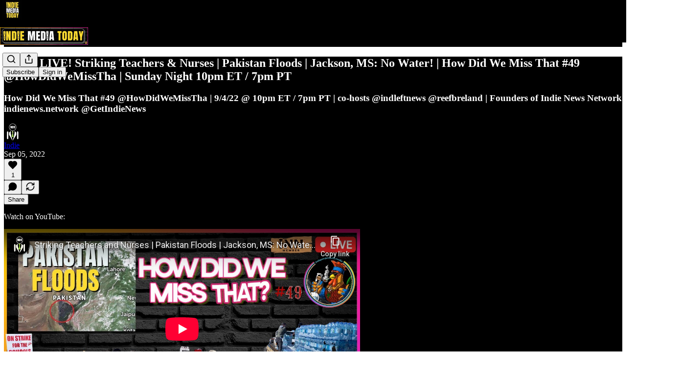

--- FILE ---
content_type: text/html; charset=utf-8
request_url: https://www.indiemediatoday.com/p/how-did-we-miss-that-49-09042022
body_size: 38684
content:
<!DOCTYPE html>
<html lang="en">
    <head>
        <meta charset="utf-8" />
        <meta name="norton-safeweb-site-verification" content="24usqpep0ejc5w6hod3dulxwciwp0djs6c6ufp96av3t4whuxovj72wfkdjxu82yacb7430qjm8adbd5ezlt4592dq4zrvadcn9j9n-0btgdzpiojfzno16-fnsnu7xd" />
        
        <link rel="preconnect" href="https://substackcdn.com" />
        

        
            <title data-rh="true">Watch LIVE! Striking Teachers &amp; Nurses | Pakistan Floods | Jackson, MS: No Water! | How Did We Miss That #49 @HowDidWeMissTha | Sunday Night 10pm ET / 7pm PT</title>
            
            <meta data-rh="true" name="theme-color" content="#000000"/><meta data-rh="true" property="og:type" content="article"/><meta data-rh="true" property="og:title" content="Watch LIVE! Striking Teachers &amp; Nurses | Pakistan Floods | Jackson, MS: No Water! | How Did We Miss That #49 @HowDidWeMissTha | Sunday Night 10pm ET / 7pm PT"/><meta data-rh="true" name="twitter:title" content="Watch LIVE! Striking Teachers &amp; Nurses | Pakistan Floods | Jackson, MS: No Water! | How Did We Miss That #49 @HowDidWeMissTha | Sunday Night 10pm ET / 7pm PT"/><meta data-rh="true" name="description" content="How Did We Miss That #49 @HowDidWeMissTha | 9/4/22 @ 10pm ET / 7pm PT | co-hosts @indleftnews @reefbreland | Founders of Indie News Network indienews.network @GetIndieNews"/><meta data-rh="true" property="og:description" content="How Did We Miss That #49 @HowDidWeMissTha | 9/4/22 @ 10pm ET / 7pm PT | co-hosts @indleftnews @reefbreland | Founders of Indie News Network indienews.network @GetIndieNews"/><meta data-rh="true" name="twitter:description" content="How Did We Miss That #49 @HowDidWeMissTha | 9/4/22 @ 10pm ET / 7pm PT | co-hosts @indleftnews @reefbreland | Founders of Indie News Network indienews.network @GetIndieNews"/><meta data-rh="true" property="og:image" content="https://substackcdn.com/image/youtube/w_728,c_limit/Vp07B8pOlq4"/><meta data-rh="true" name="twitter:image" content="https://substackcdn.com/image/fetch/$s_!n_Gk!,f_auto,q_auto:best,fl_progressive:steep/https%3A%2F%2Findiemediatoday.substack.com%2Fapi%2Fv1%2Fpost_preview%2F71746374%2Ftwitter.jpg%3Fversion%3D4"/><meta data-rh="true" name="twitter:card" content="summary_large_image"/>
            
            
        

        

        <style>
          @layer legacy, tailwind, pencraftReset, pencraft;
        </style>

        
        <link rel="preload" as="style" href="https://substackcdn.com/bundle/theme/main.57ec6396ea4b5be03b65.css" />
        
        <link rel="preload" as="style" href="https://substackcdn.com/bundle/theme/color_links.c9908948e2f4e05476e6.css" />
        
        
        

        
            
                <link rel="stylesheet" type="text/css" href="https://substackcdn.com/bundle/static/css/7276.087307e6.css" />
            
                <link rel="stylesheet" type="text/css" href="https://substackcdn.com/bundle/static/css/70.ad2da59f.css" />
            
                <link rel="stylesheet" type="text/css" href="https://substackcdn.com/bundle/static/css/2862.c66cf9f6.css" />
            
                <link rel="stylesheet" type="text/css" href="https://substackcdn.com/bundle/static/css/8577.8d59a919.css" />
            
                <link rel="stylesheet" type="text/css" href="https://substackcdn.com/bundle/static/css/4428.a1e58631.css" />
            
                <link rel="stylesheet" type="text/css" href="https://substackcdn.com/bundle/static/css/5611.463006e7.css" />
            
                <link rel="stylesheet" type="text/css" href="https://substackcdn.com/bundle/static/css/5234.05e42d3b.css" />
            
                <link rel="stylesheet" type="text/css" href="https://substackcdn.com/bundle/static/css/5366.d69f31f9.css" />
            
                <link rel="stylesheet" type="text/css" href="https://substackcdn.com/bundle/static/css/5490.98293a30.css" />
            
                <link rel="stylesheet" type="text/css" href="https://substackcdn.com/bundle/static/css/5986.b8c2a441.css" />
            
                <link rel="stylesheet" type="text/css" href="https://substackcdn.com/bundle/static/css/main.aba729d8.css" />
            
                <link rel="stylesheet" type="text/css" href="https://substackcdn.com/bundle/static/css/6379.813be60f.css" />
            
                <link rel="stylesheet" type="text/css" href="https://substackcdn.com/bundle/static/css/5986.b8c2a441.css" />
            
                <link rel="stylesheet" type="text/css" href="https://substackcdn.com/bundle/static/css/5490.98293a30.css" />
            
                <link rel="stylesheet" type="text/css" href="https://substackcdn.com/bundle/static/css/5366.d69f31f9.css" />
            
                <link rel="stylesheet" type="text/css" href="https://substackcdn.com/bundle/static/css/5234.05e42d3b.css" />
            
                <link rel="stylesheet" type="text/css" href="https://substackcdn.com/bundle/static/css/5611.463006e7.css" />
            
                <link rel="stylesheet" type="text/css" href="https://substackcdn.com/bundle/static/css/4428.a1e58631.css" />
            
                <link rel="stylesheet" type="text/css" href="https://substackcdn.com/bundle/static/css/8577.8d59a919.css" />
            
                <link rel="stylesheet" type="text/css" href="https://substackcdn.com/bundle/static/css/2862.c66cf9f6.css" />
            
        

        
        
        
        
        <meta name="viewport" content="width=device-width, initial-scale=1, maximum-scale=1, user-scalable=0, viewport-fit=cover" />
        <meta name="author" content="Indie" />
        <meta property="og:url" content="https://www.indiemediatoday.com/p/how-did-we-miss-that-49-09042022" />
        
        
        <link rel="canonical" href="https://www.indiemediatoday.com/p/how-did-we-miss-that-49-09042022" />
        

        

        
            <meta name="google-site-verification" content="O4AxbQu4iVJPsJx-AfsB0adL8OfdXQgf2_kgA2STVEM" />
        

        
            <meta name="facebook-domain-verification" content="nmtjodnvumazcttd4sjfbe26gl01il" />
        

        
            
                <link rel="shortcut icon" href="https://substackcdn.com/image/fetch/$s_!7Hbx!,f_auto,q_auto:good,fl_progressive:steep/https%3A%2F%2Fsubstack-post-media.s3.amazonaws.com%2Fpublic%2Fimages%2F033ef2d6-69f6-4d31-a4c0-c801980a60d7%2Ffavicon.ico">
            
        
            
                <link rel="icon" type="image/png" sizes="16x16" href="https://substackcdn.com/image/fetch/$s_!WKuk!,f_auto,q_auto:good,fl_progressive:steep/https%3A%2F%2Fsubstack-post-media.s3.amazonaws.com%2Fpublic%2Fimages%2F033ef2d6-69f6-4d31-a4c0-c801980a60d7%2Ffavicon-16x16.png">
            
        
            
                <link rel="icon" type="image/png" sizes="32x32" href="https://substackcdn.com/image/fetch/$s_!PvTj!,f_auto,q_auto:good,fl_progressive:steep/https%3A%2F%2Fsubstack-post-media.s3.amazonaws.com%2Fpublic%2Fimages%2F033ef2d6-69f6-4d31-a4c0-c801980a60d7%2Ffavicon-32x32.png">
            
        
            
                <link rel="icon" type="image/png" sizes="48x48" href="https://substackcdn.com/image/fetch/$s_!6UXk!,f_auto,q_auto:good,fl_progressive:steep/https%3A%2F%2Fsubstack-post-media.s3.amazonaws.com%2Fpublic%2Fimages%2F033ef2d6-69f6-4d31-a4c0-c801980a60d7%2Ffavicon-48x48.png">
            
        
            
                <link rel="apple-touch-icon" sizes="57x57" href="https://substackcdn.com/image/fetch/$s_!2G6m!,f_auto,q_auto:good,fl_progressive:steep/https%3A%2F%2Fsubstack-post-media.s3.amazonaws.com%2Fpublic%2Fimages%2F033ef2d6-69f6-4d31-a4c0-c801980a60d7%2Fapple-touch-icon-57x57.png">
            
        
            
                <link rel="apple-touch-icon" sizes="60x60" href="https://substackcdn.com/image/fetch/$s_!k_Fi!,f_auto,q_auto:good,fl_progressive:steep/https%3A%2F%2Fsubstack-post-media.s3.amazonaws.com%2Fpublic%2Fimages%2F033ef2d6-69f6-4d31-a4c0-c801980a60d7%2Fapple-touch-icon-60x60.png">
            
        
            
                <link rel="apple-touch-icon" sizes="72x72" href="https://substackcdn.com/image/fetch/$s_!zVLE!,f_auto,q_auto:good,fl_progressive:steep/https%3A%2F%2Fsubstack-post-media.s3.amazonaws.com%2Fpublic%2Fimages%2F033ef2d6-69f6-4d31-a4c0-c801980a60d7%2Fapple-touch-icon-72x72.png">
            
        
            
                <link rel="apple-touch-icon" sizes="76x76" href="https://substackcdn.com/image/fetch/$s_!nElt!,f_auto,q_auto:good,fl_progressive:steep/https%3A%2F%2Fsubstack-post-media.s3.amazonaws.com%2Fpublic%2Fimages%2F033ef2d6-69f6-4d31-a4c0-c801980a60d7%2Fapple-touch-icon-76x76.png">
            
        
            
                <link rel="apple-touch-icon" sizes="114x114" href="https://substackcdn.com/image/fetch/$s_!mHlK!,f_auto,q_auto:good,fl_progressive:steep/https%3A%2F%2Fsubstack-post-media.s3.amazonaws.com%2Fpublic%2Fimages%2F033ef2d6-69f6-4d31-a4c0-c801980a60d7%2Fapple-touch-icon-114x114.png">
            
        
            
                <link rel="apple-touch-icon" sizes="120x120" href="https://substackcdn.com/image/fetch/$s_!PJ0g!,f_auto,q_auto:good,fl_progressive:steep/https%3A%2F%2Fsubstack-post-media.s3.amazonaws.com%2Fpublic%2Fimages%2F033ef2d6-69f6-4d31-a4c0-c801980a60d7%2Fapple-touch-icon-120x120.png">
            
        
            
                <link rel="apple-touch-icon" sizes="144x144" href="https://substackcdn.com/image/fetch/$s_!EACe!,f_auto,q_auto:good,fl_progressive:steep/https%3A%2F%2Fsubstack-post-media.s3.amazonaws.com%2Fpublic%2Fimages%2F033ef2d6-69f6-4d31-a4c0-c801980a60d7%2Fapple-touch-icon-144x144.png">
            
        
            
                <link rel="apple-touch-icon" sizes="152x152" href="https://substackcdn.com/image/fetch/$s_!-TFn!,f_auto,q_auto:good,fl_progressive:steep/https%3A%2F%2Fsubstack-post-media.s3.amazonaws.com%2Fpublic%2Fimages%2F033ef2d6-69f6-4d31-a4c0-c801980a60d7%2Fapple-touch-icon-152x152.png">
            
        
            
                <link rel="apple-touch-icon" sizes="167x167" href="https://substackcdn.com/image/fetch/$s_!WzTm!,f_auto,q_auto:good,fl_progressive:steep/https%3A%2F%2Fsubstack-post-media.s3.amazonaws.com%2Fpublic%2Fimages%2F033ef2d6-69f6-4d31-a4c0-c801980a60d7%2Fapple-touch-icon-167x167.png">
            
        
            
                <link rel="apple-touch-icon" sizes="180x180" href="https://substackcdn.com/image/fetch/$s_!lxgJ!,f_auto,q_auto:good,fl_progressive:steep/https%3A%2F%2Fsubstack-post-media.s3.amazonaws.com%2Fpublic%2Fimages%2F033ef2d6-69f6-4d31-a4c0-c801980a60d7%2Fapple-touch-icon-180x180.png">
            
        
            
                <link rel="apple-touch-icon" sizes="1024x1024" href="https://substackcdn.com/image/fetch/$s_!mv4u!,f_auto,q_auto:good,fl_progressive:steep/https%3A%2F%2Fsubstack-post-media.s3.amazonaws.com%2Fpublic%2Fimages%2F033ef2d6-69f6-4d31-a4c0-c801980a60d7%2Fapple-touch-icon-1024x1024.png">
            
        
            
        
            
        
            
        

        

        
            <link rel="alternate" type="application/rss+xml" href="/feed" title="Indie Media Today"/>
        

        
        
        

        <style>:root{--color_theme_bg_pop:#ffdc32;--background_pop:#ffdc32;--color_theme_bg_web:#000000;--cover_bg_color:#000000;--cover_bg_color_secondary:#0f0f0f;--background_pop_darken:#ffd818;--print_on_pop:#363737;--color_theme_bg_pop_darken:#ffd818;--color_theme_print_on_pop:#363737;--color_theme_bg_pop_20:rgba(255, 220, 50, 0.2);--color_theme_bg_pop_30:rgba(255, 220, 50, 0.3);--print_pop:hsl(49.75609756097561, 100%, 40%);--color_theme_accent:hsl(49.75609756097561, 100%, 40%);--cover_print_primary:#ffffff;--cover_print_secondary:#d9d9d9;--cover_print_tertiary:#d9d9d9;--cover_border_color:#ffffff;--font_family_body_preset:'SF Pro Display', -apple-system, system-ui, BlinkMacSystemFont, 'Inter', 'Segoe UI', Roboto, Helvetica, Arial, sans-serif, 'Apple Color Emoji', 'Segoe UI Emoji', 'Segoe UI Symbol';--font_weight_body_preset:400;--font_preset_body:sans;--home_hero:magaziney;--home_posts:grid-groups;--home_show_top_posts:true;--web_bg_color:#000000;--background_contrast_1:#0f0f0f;--background_contrast_2:#222222;--background_contrast_3:#484848;--background_contrast_4:#6d6d6d;--background_contrast_5:#aeaeae;--color_theme_bg_contrast_1:#0f0f0f;--color_theme_bg_contrast_2:#222222;--color_theme_bg_contrast_3:#484848;--color_theme_bg_contrast_4:#6d6d6d;--color_theme_bg_contrast_5:#aeaeae;--color_theme_bg_elevated:#0f0f0f;--color_theme_bg_elevated_secondary:#222222;--color_theme_bg_elevated_tertiary:#484848;--color_theme_detail:#191919;--background_contrast_pop:rgba(255, 220, 50, 0.4);--color_theme_bg_contrast_pop:rgba(255, 220, 50, 0.4);--theme_bg_is_dark:1;--print_on_web_bg_color:#ffffff;--print_secondary_on_web_bg_color:#999999;--background_pop_rgb:255, 220, 50;--color_theme_bg_pop_rgb:255, 220, 50;}</style>

        
            <link rel="stylesheet" href="https://substackcdn.com/bundle/theme/main.57ec6396ea4b5be03b65.css" />
        
            <link rel="stylesheet" href="https://substackcdn.com/bundle/theme/color_links.c9908948e2f4e05476e6.css" />
        

        <style></style>

        

        

        

        
    </head>

    <body class="">
        

        
            <noscript><iframe src="https://www.googletagmanager.com/ns.html?id=GTM-5N26X83" height="0"
                              width="0" style="display:none;visibility:hidden"></iframe></noscript>
        

        

        

        

        

        <div id="entry">
            <div id="main" class="main typography use-theme-bg"><div class="pencraft pc-display-contents pc-reset pubTheme-yiXxQA"><div data-testid="navbar" class="main-menu"><div class="mainMenuContent-DME8DR"><div style="position:relative;height:87px;" class="pencraft pc-display-flex pc-gap-12 pc-paddingLeft-20 pc-paddingRight-20 pc-justifyContent-space-between pc-alignItems-center pc-reset border-bottom-detail-k1F6C4 topBar-pIF0J1"><div style="flex-basis:0px;flex-grow:1;" class="logoContainer-p12gJb"><a href="/" native class="pencraft pc-display-contents pc-reset"><div draggable="false" class="pencraft pc-display-flex pc-position-relative pc-reset"><div style="width:40px;height:40px;" class="pencraft pc-display-flex pc-reset bg-white-ZBV5av pc-borderRadius-sm overflow-hidden-WdpwT6 sizing-border-box-DggLA4"><picture><source type="image/webp" srcset="https://substackcdn.com/image/fetch/$s_!N62h!,w_80,h_80,c_fill,f_webp,q_auto:good,fl_progressive:steep,g_auto/https%3A%2F%2Fsubstack-post-media.s3.amazonaws.com%2Fpublic%2Fimages%2F1b5af417-6a37-46b6-b16e-ac4fa9f0f077_1200x1200.png"/><img src="https://substackcdn.com/image/fetch/$s_!N62h!,w_80,h_80,c_fill,f_auto,q_auto:good,fl_progressive:steep,g_auto/https%3A%2F%2Fsubstack-post-media.s3.amazonaws.com%2Fpublic%2Fimages%2F1b5af417-6a37-46b6-b16e-ac4fa9f0f077_1200x1200.png" sizes="100vw" alt="Indie Media Today" width="80" height="80" style="width:40px;height:40px;" draggable="false" class="img-OACg1c object-fit-cover-u4ReeV pencraft pc-reset"/></picture></div></div></a></div><div style="flex-grow:0;" class="titleContainer-DJYq5v"><h1 class="pencraft pc-reset font-pub-headings-FE5byy reset-IxiVJZ title-oOnUGd titleWithWordmark-GfqxEZ"><a href="/" class="pencraft pc-display-contents pc-reset"><img alt="Indie Media Today" src="https://substackcdn.com/image/fetch/$s_!5H54!,e_trim:10:white/e_trim:10:transparent/h_72,c_limit,f_auto,q_auto:good,fl_progressive:steep/https%3A%2F%2Fsubstack-post-media.s3.amazonaws.com%2Fpublic%2Fimages%2F988167bb-7975-4502-bbdd-fdb6afeb1430_1100x220.png" style="display:block;height:36px;"/></a></h1></div><div style="flex-basis:0px;flex-grow:1;" class="pencraft pc-display-flex pc-justifyContent-flex-end pc-alignItems-center pc-reset"><div class="buttonsContainer-SJBuep"><div class="pencraft pc-display-flex pc-gap-8 pc-justifyContent-flex-end pc-alignItems-center pc-reset navbar-buttons"><div class="pencraft pc-display-flex pc-gap-4 pc-reset"><span data-state="closed"><button tabindex="0" type="button" aria-label="Search" class="pencraft pc-reset pencraft iconButton-mq_Et5 iconButtonBase-dJGHgN buttonBase-GK1x3M buttonStyle-r7yGCK size_md-gCDS3o priority_tertiary-rlke8z"><svg xmlns="http://www.w3.org/2000/svg" width="20" height="20" viewBox="0 0 24 24" fill="none" stroke="currentColor" stroke-width="2" stroke-linecap="round" stroke-linejoin="round" class="lucide lucide-search"><circle cx="11" cy="11" r="8"></circle><path d="m21 21-4.3-4.3"></path></svg></button></span><button tabindex="0" type="button" aria-label="Share Publication" id="headlessui-menu-button-P0-5" aria-haspopup="menu" aria-expanded="false" data-headlessui-state class="pencraft pc-reset pencraft iconButton-mq_Et5 iconButtonBase-dJGHgN buttonBase-GK1x3M buttonStyle-r7yGCK size_md-gCDS3o priority_tertiary-rlke8z"><svg xmlns="http://www.w3.org/2000/svg" width="20" height="20" viewBox="0 0 24 24" fill="none" stroke="currentColor" stroke-width="2" stroke-linecap="round" stroke-linejoin="round" class="lucide lucide-share"><path d="M4 12v8a2 2 0 0 0 2 2h12a2 2 0 0 0 2-2v-8"></path><polyline points="16 6 12 2 8 6"></polyline><line x1="12" x2="12" y1="2" y2="15"></line></svg></button></div><button tabindex="0" type="button" data-testid="noncontributor-cta-button" class="pencraft pc-reset pencraft buttonBase-GK1x3M buttonText-X0uSmG buttonStyle-r7yGCK priority_primary-RfbeYt size_md-gCDS3o">Subscribe</button><button tabindex="0" type="button" native data-href="https://substack.com/sign-in?redirect=%2Fp%2Fhow-did-we-miss-that-49-09042022&amp;for_pub=indiemediatoday" class="pencraft pc-reset pencraft buttonBase-GK1x3M buttonText-X0uSmG buttonStyle-r7yGCK priority_tertiary-rlke8z size_md-gCDS3o">Sign in</button></div></div></div></div></div><div style="height:88px;"></div></div></div><div><script type="application/ld+json">{"@context":"https://schema.org","@type":"NewsArticle","url":"https://www.indiemediatoday.com/p/how-did-we-miss-that-49-09042022","mainEntityOfPage":"https://www.indiemediatoday.com/p/how-did-we-miss-that-49-09042022","headline":"Watch LIVE! Striking Teachers & Nurses | Pakistan Floods | Jackson, MS: No Water! | How Did We Miss That #49 @HowDidWeMissTha | Sunday Night 10pm ET / 7pm PT","description":"How Did We Miss That #49 @HowDidWeMissTha | 9/4/22 @ 10pm ET / 7pm PT | co-hosts @indleftnews @reefbreland | Founders of Indie News Network indienews.network @GetIndieNews","image":[{"@type":"ImageObject","url":"https://substackcdn.com/image/youtube/w_728,c_limit/Vp07B8pOlq4"}],"datePublished":"2022-09-05T01:50:17+00:00","dateModified":"2022-09-05T01:50:17+00:00","isAccessibleForFree":true,"author":[{"@type":"Person","name":"Indie","url":"https://substack.com/@indiemediatoday","description":"Discover the news you're not supposed to see. Publisher, IndieNewsNow.com & Indie Media Today. Co-founder, Indie News Network. Producer, co-host & livestream engineer of multiple shows. We aren't voting our way out of oligarchic technocracy ","identifier":"user:8550390","sameAs":["https://twitter.com/Indiemediatoday"],"image":{"@type":"ImageObject","contentUrl":"https://substackcdn.com/image/fetch/$s_!j0ZR!,f_auto,q_auto:good,fl_progressive:steep/https%3A%2F%2Fsubstack-post-media.s3.amazonaws.com%2Fpublic%2Fimages%2Fa460c809-4558-4a57-903a-ec330941e339_2580x2580.png","thumbnailUrl":"https://substackcdn.com/image/fetch/$s_!j0ZR!,w_128,h_128,c_limit,f_auto,q_auto:good,fl_progressive:steep/https%3A%2F%2Fsubstack-post-media.s3.amazonaws.com%2Fpublic%2Fimages%2Fa460c809-4558-4a57-903a-ec330941e339_2580x2580.png"}}],"publisher":{"@type":"Organization","name":"Indie Media Today","url":"https://www.indiemediatoday.com","description":"Indie Media Today champions corporate-free news & voices. We expose the oligarch-controlled media's narratives and curate the best of independent journalism to challenge the political duopoly. Think for yourself, outside the box.","interactionStatistic":{"@type":"InteractionCounter","name":"Subscribers","interactionType":"https://schema.org/SubscribeAction","userInteractionCount":1000},"identifier":"pub:342960","logo":{"@type":"ImageObject","url":"https://substackcdn.com/image/fetch/$s_!N62h!,f_auto,q_auto:good,fl_progressive:steep/https%3A%2F%2Fsubstack-post-media.s3.amazonaws.com%2Fpublic%2Fimages%2F1b5af417-6a37-46b6-b16e-ac4fa9f0f077_1200x1200.png","contentUrl":"https://substackcdn.com/image/fetch/$s_!N62h!,f_auto,q_auto:good,fl_progressive:steep/https%3A%2F%2Fsubstack-post-media.s3.amazonaws.com%2Fpublic%2Fimages%2F1b5af417-6a37-46b6-b16e-ac4fa9f0f077_1200x1200.png","thumbnailUrl":"https://substackcdn.com/image/fetch/$s_!N62h!,w_128,h_128,c_limit,f_auto,q_auto:good,fl_progressive:steep/https%3A%2F%2Fsubstack-post-media.s3.amazonaws.com%2Fpublic%2Fimages%2F1b5af417-6a37-46b6-b16e-ac4fa9f0f077_1200x1200.png"},"image":{"@type":"ImageObject","url":"https://substackcdn.com/image/fetch/$s_!N62h!,f_auto,q_auto:good,fl_progressive:steep/https%3A%2F%2Fsubstack-post-media.s3.amazonaws.com%2Fpublic%2Fimages%2F1b5af417-6a37-46b6-b16e-ac4fa9f0f077_1200x1200.png","contentUrl":"https://substackcdn.com/image/fetch/$s_!N62h!,f_auto,q_auto:good,fl_progressive:steep/https%3A%2F%2Fsubstack-post-media.s3.amazonaws.com%2Fpublic%2Fimages%2F1b5af417-6a37-46b6-b16e-ac4fa9f0f077_1200x1200.png","thumbnailUrl":"https://substackcdn.com/image/fetch/$s_!N62h!,w_128,h_128,c_limit,f_auto,q_auto:good,fl_progressive:steep/https%3A%2F%2Fsubstack-post-media.s3.amazonaws.com%2Fpublic%2Fimages%2F1b5af417-6a37-46b6-b16e-ac4fa9f0f077_1200x1200.png"},"sameAs":["https://twitter.com/Indiemediatoday"]},"interactionStatistic":[{"@type":"InteractionCounter","interactionType":"https://schema.org/LikeAction","userInteractionCount":1},{"@type":"InteractionCounter","interactionType":"https://schema.org/ShareAction","userInteractionCount":0},{"@type":"InteractionCounter","interactionType":"https://schema.org/CommentAction","userInteractionCount":0}]}</script><div aria-label="Post" role="main" class="single-post-container"><div class="container"><div class="single-post"><div class="pencraft pc-display-contents pc-reset pubTheme-yiXxQA"><article class="typography newsletter-post post"><div role="region" aria-label="Post header" class="post-header"><h1 dir="auto" class="post-title published title-X77sOw">Watch LIVE! Striking Teachers &amp; Nurses | Pakistan Floods | Jackson, MS: No Water! | How Did We Miss That #49 @HowDidWeMissTha | Sunday Night 10pm ET / 7pm PT</h1><h3 dir="auto" class="subtitle subtitle-HEEcLo">How Did We Miss That #49 @HowDidWeMissTha | 9/4/22 @ 10pm ET / 7pm PT | co-hosts @indleftnews @reefbreland | Founders of Indie News Network indienews.network @GetIndieNews</h3><div aria-label="Post UFI" role="region" class="pencraft pc-display-flex pc-flexDirection-column pc-paddingBottom-16 pc-reset"><div class="pencraft pc-display-flex pc-flexDirection-column pc-paddingTop-16 pc-paddingBottom-16 pc-reset"><div class="pencraft pc-display-flex pc-gap-12 pc-alignItems-center pc-reset byline-wrapper"><div class="pencraft pc-display-flex pc-reset"><div class="pencraft pc-display-flex pc-flexDirection-row pc-gap-8 pc-alignItems-center pc-justifyContent-flex-start pc-reset"><div style="--scale:36px;--offset:9px;--border-width:4.5px;" class="pencraft pc-display-flex pc-flexDirection-row pc-alignItems-center pc-justifyContent-flex-start pc-reset ltr-qDBmby"><a href="https://substack.com/@indiemediatoday" aria-label="View Indie's profile" class="pencraft pc-display-contents pc-reset"><div style="--scale:36px;" tabindex="0" class="pencraft pc-display-flex pc-width-36 pc-height-36 pc-justifyContent-center pc-alignItems-center pc-position-relative pc-reset bg-secondary-UUD3_J flex-auto-j3S2WA animate-XFJxE4 outline-detail-vcQLyr pc-borderRadius-full overflow-hidden-WdpwT6 sizing-border-box-DggLA4 pressable-sm-YIJFKJ showFocus-sk_vEm container-TAtrWj interactive-UkK0V6 avatar-u8q6xB last-JfNEJ_"><div style="--scale:36px;" title="Indie" class="pencraft pc-display-flex pc-width-36 pc-height-36 pc-justifyContent-center pc-alignItems-center pc-position-relative pc-reset bg-secondary-UUD3_J flex-auto-j3S2WA outline-detail-vcQLyr pc-borderRadius-full overflow-hidden-WdpwT6 sizing-border-box-DggLA4 container-TAtrWj"><picture><source type="image/webp" srcset="https://substackcdn.com/image/fetch/$s_!j0ZR!,w_36,h_36,c_fill,f_webp,q_auto:good,fl_progressive:steep/https%3A%2F%2Fsubstack-post-media.s3.amazonaws.com%2Fpublic%2Fimages%2Fa460c809-4558-4a57-903a-ec330941e339_2580x2580.png 36w, https://substackcdn.com/image/fetch/$s_!j0ZR!,w_72,h_72,c_fill,f_webp,q_auto:good,fl_progressive:steep/https%3A%2F%2Fsubstack-post-media.s3.amazonaws.com%2Fpublic%2Fimages%2Fa460c809-4558-4a57-903a-ec330941e339_2580x2580.png 72w, https://substackcdn.com/image/fetch/$s_!j0ZR!,w_108,h_108,c_fill,f_webp,q_auto:good,fl_progressive:steep/https%3A%2F%2Fsubstack-post-media.s3.amazonaws.com%2Fpublic%2Fimages%2Fa460c809-4558-4a57-903a-ec330941e339_2580x2580.png 108w" sizes="36px"/><img src="https://substackcdn.com/image/fetch/$s_!j0ZR!,w_36,h_36,c_fill,f_auto,q_auto:good,fl_progressive:steep/https%3A%2F%2Fsubstack-post-media.s3.amazonaws.com%2Fpublic%2Fimages%2Fa460c809-4558-4a57-903a-ec330941e339_2580x2580.png" sizes="36px" alt="Indie's avatar" srcset="https://substackcdn.com/image/fetch/$s_!j0ZR!,w_36,h_36,c_fill,f_auto,q_auto:good,fl_progressive:steep/https%3A%2F%2Fsubstack-post-media.s3.amazonaws.com%2Fpublic%2Fimages%2Fa460c809-4558-4a57-903a-ec330941e339_2580x2580.png 36w, https://substackcdn.com/image/fetch/$s_!j0ZR!,w_72,h_72,c_fill,f_auto,q_auto:good,fl_progressive:steep/https%3A%2F%2Fsubstack-post-media.s3.amazonaws.com%2Fpublic%2Fimages%2Fa460c809-4558-4a57-903a-ec330941e339_2580x2580.png 72w, https://substackcdn.com/image/fetch/$s_!j0ZR!,w_108,h_108,c_fill,f_auto,q_auto:good,fl_progressive:steep/https%3A%2F%2Fsubstack-post-media.s3.amazonaws.com%2Fpublic%2Fimages%2Fa460c809-4558-4a57-903a-ec330941e339_2580x2580.png 108w" width="36" height="36" draggable="false" class="img-OACg1c object-fit-cover-u4ReeV pencraft pc-reset"/></picture></div></div></a></div></div></div><div class="pencraft pc-display-flex pc-flexDirection-column pc-reset"><div class="pencraft pc-reset color-pub-primary-text-NyXPlw line-height-20-t4M0El font-meta-MWBumP size-11-NuY2Zx weight-medium-fw81nC transform-uppercase-yKDgcq reset-IxiVJZ meta-EgzBVA"><span data-state="closed"><a href="https://substack.com/@indiemediatoday" class="pencraft pc-reset decoration-hover-underline-ClDVRM reset-IxiVJZ">Indie</a></span></div><div class="pencraft pc-display-flex pc-gap-4 pc-reset"><div class="pencraft pc-reset color-pub-secondary-text-hGQ02T line-height-20-t4M0El font-meta-MWBumP size-11-NuY2Zx weight-medium-fw81nC transform-uppercase-yKDgcq reset-IxiVJZ meta-EgzBVA">Sep 05, 2022</div></div></div></div></div><div class="pencraft pc-display-flex pc-gap-16 pc-paddingTop-16 pc-paddingBottom-16 pc-justifyContent-space-between pc-alignItems-center pc-reset flex-grow-rzmknG border-top-detail-themed-k9TZAY border-bottom-detail-themed-Ua9186 post-ufi"><div class="pencraft pc-display-flex pc-gap-8 pc-reset"><div class="like-button-container post-ufi-button style-button"><button tabindex="0" type="button" aria-label="Like (1)" aria-pressed="false" class="pencraft pc-reset pencraft post-ufi-button style-button has-label with-border"><svg role="img" style="height:20px;width:20px;" width="20" height="20" viewBox="0 0 24 24" fill="#000000" stroke-width="2" stroke="#000" xmlns="http://www.w3.org/2000/svg" class="icon"><g><title></title><svg xmlns="http://www.w3.org/2000/svg" width="24" height="24" viewBox="0 0 24 24" stroke-width="2" stroke-linecap="round" stroke-linejoin="round" class="lucide lucide-heart"><path d="M19 14c1.49-1.46 3-3.21 3-5.5A5.5 5.5 0 0 0 16.5 3c-1.76 0-3 .5-4.5 2-1.5-1.5-2.74-2-4.5-2A5.5 5.5 0 0 0 2 8.5c0 2.3 1.5 4.05 3 5.5l7 7Z"></path></svg></g></svg><div class="label">1</div></button></div><button tabindex="0" type="button" aria-label="View comments (0)" data-href="https://www.indiemediatoday.com/p/how-did-we-miss-that-49-09042022/comments" class="pencraft pc-reset pencraft post-ufi-button style-button post-ufi-comment-button no-label with-border"><svg role="img" style="height:20px;width:20px;" width="20" height="20" viewBox="0 0 24 24" fill="#000000" stroke-width="2" stroke="#000" xmlns="http://www.w3.org/2000/svg" class="icon"><g><title></title><svg xmlns="http://www.w3.org/2000/svg" width="24" height="24" viewBox="0 0 24 24" stroke-width="2" stroke-linecap="round" stroke-linejoin="round" class="lucide lucide-message-circle"><path d="M7.9 20A9 9 0 1 0 4 16.1L2 22Z"></path></svg></g></svg></button><button tabindex="0" type="button" class="pencraft pc-reset pencraft post-ufi-button style-button no-label with-border"><svg role="img" style="height:20px;width:20px;" width="20" height="20" viewBox="0 0 24 24" fill="none" stroke-width="2" stroke="#000" xmlns="http://www.w3.org/2000/svg" class="icon"><g><title></title><path d="M21 3V8M21 8H16M21 8L18 5.29962C16.7056 4.14183 15.1038 3.38328 13.3879 3.11547C11.6719 2.84766 9.9152 3.08203 8.32951 3.79031C6.74382 4.49858 5.39691 5.65051 4.45125 7.10715C3.5056 8.5638 3.00158 10.2629 3 11.9996M3 21V16M3 16H8M3 16L6 18.7C7.29445 19.8578 8.89623 20.6163 10.6121 20.8841C12.3281 21.152 14.0848 20.9176 15.6705 20.2093C17.2562 19.501 18.6031 18.3491 19.5487 16.8925C20.4944 15.4358 20.9984 13.7367 21 12" stroke-linecap="round" stroke-linejoin="round"></path></g></svg></button></div><div class="pencraft pc-display-flex pc-gap-8 pc-reset"><button tabindex="0" type="button" class="pencraft pc-reset pencraft post-ufi-button style-button has-label with-border"><div class="label">Share</div></button></div></div></div></div><div class="visibility-check"></div><div><div class="available-content"><div dir="auto" class="body markup"><p>Watch on YouTube:</p><div id="youtube2-Vp07B8pOlq4" data-attrs="{&quot;videoId&quot;:&quot;Vp07B8pOlq4&quot;,&quot;startTime&quot;:null,&quot;endTime&quot;:null}" data-component-name="Youtube2ToDOM" class="youtube-wrap"><div class="youtube-inner"><iframe src="https://www.youtube-nocookie.com/embed/Vp07B8pOlq4?rel=0&amp;autoplay=0&amp;showinfo=0&amp;enablejsapi=0" frameborder="0" loading="lazy" gesture="media" allow="autoplay; fullscreen" allowautoplay="true" allowfullscreen="true" width="728" height="409"></iframe></div></div><p>Missed the livestream? Watch the replay on our other platforms!</p><ul><li><p><span>Rokfin: </span><a href="https://rokfin.com/stream/22326" rel>https://rokfin.com/stream/22326</a></p></li><li><p><span>INN Rumble: </span><a href="https://rumble.com/v1ikc2x-striking-teachers-and-nurses-pakistan-floods-jackson-ms-no-water-how-did-we.html" rel>https://rumble.com/v1ikc2x-striking-teachers-and-nurses-pakistan-floods-jackson-ms-no-water-how-did-we.html</a></p></li><li><p><span>Odysee: </span><a href="https://odysee.com/how-did-we-miss-that-ep-49-09042022:70aedcbdf843dfa45e7622730037f09dc51ff1a5" rel>https://odysee.com/how-did-we-miss-that-ep-49-09042022:70aedcbdf843dfa45e7622730037f09dc51ff1a5</a></p></li><li><p><span>Facebook: </span><a href="https://facebook.com/279284498838444/posts/5107258196041026" rel>https://facebook.com/279284498838444/posts/5107258196041026</a></p></li></ul><div><hr/></div><p><strong>Story 1- Striking Teachers?</strong></p><ul><li><p>As students go back to school, staff strike for better pay and conditions: Sara Herschander</p></li><li><p><a href="https://wagingnonviolence.org/2022/08/staff-teachers-strike-as-students-go-back-to-school/" rel>https://wagingnonviolence.org/2022/08/staff-teachers-strike-as-students-go-back-to-school/</a><span> </span></p></li></ul><p><strong>Story 2- More Striking Teachers!</strong></p><ul><li><p>Teachers Union in Ohio Went on Strike for Students—and Won: Kenny Stancil, CommonDreams</p></li><li><p><a href="https://www.commondreams.org/news/2022/08/29/teachers-union-ohio-went-strike-students-and-won" rel>https://www.commondreams.org/news/2022/08/29/teachers-union-ohio-went-strike-students-and-won</a></p></li></ul><p><strong>Story 3- Largest Private Sector Nurses Strike in US History?</strong></p><ul><li><p><strong>'Largest Private Sector Nurses Strike in US History' Coming to Minnesota</strong></p></li><li><p><a href="https://www.commondreams.org/news/2022/09/01/largest-private-sector-nurses-strike-us-history-coming-minnesota" rel>https://www.commondreams.org/news/2022/09/01/largest-private-sector-nurses-strike-us-history-coming-minnesota</a><span> </span></p></li></ul><p><strong>Story 4- Historic Flooding in Pakistan!!!</strong></p><ul><li><p>Climate Change Causes Torrential Flooding in Pakistan, Dispossessing Millions: Molly Rosenzweig, Left Voice</p></li><li><p><a href="https://www.leftvoice.org/climate-change-causes-torrential-flooding-in-pakistan-dispossessing-millions/" rel>https://www.leftvoice.org/climate-change-causes-torrential-flooding-in-pakistan-dispossessing-millions/</a><span> </span></p></li><li><p>Visible from Space! </p></li></ul><a href="https://twitter.com/JoshuaPotash/status/1565343323484987395?s=20&amp;t=P1cS-_WvDU2j3RtdJtf-iA" target="_blank" rel="noopener noreferrer" data-component-name="Twitter2ToDOM" class="pencraft pc-display-contents pc-reset"><div data-attrs="{&quot;url&quot;:&quot;https://twitter.com/JoshuaPotash/status/1565343323484987395?s=20&amp;t=P1cS-_WvDU2j3RtdJtf-iA&quot;,&quot;full_text&quot;:&quot;The flooding in Pakistan is so bad that what looks like an entire new massive lake is now visible from space &quot;,&quot;username&quot;:&quot;JoshuaPotash&quot;,&quot;name&quot;:&quot;Read Class Struggle Unionism by Joe Burns&quot;,&quot;profile_image_url&quot;:&quot;&quot;,&quot;date&quot;:&quot;Thu Sep 01 14:18:25 +0000 2022&quot;,&quot;photos&quot;:[{&quot;img_url&quot;:&quot;https://pbs.substack.com/media/Fbk3RvIUYAENW3u.jpg&quot;,&quot;link_url&quot;:&quot;https://t.co/NygQLn1SDi&quot;,&quot;alt_text&quot;:null},{&quot;img_url&quot;:&quot;https://pbs.substack.com/media/Fbk3SwwUIAQXmqu.jpg&quot;,&quot;link_url&quot;:&quot;https://t.co/NygQLn1SDi&quot;,&quot;alt_text&quot;:null}],&quot;quoted_tweet&quot;:{},&quot;reply_count&quot;:0,&quot;retweet_count&quot;:23697,&quot;like_count&quot;:98711,&quot;impression_count&quot;:0,&quot;expanded_url&quot;:{},&quot;video_url&quot;:null,&quot;belowTheFold&quot;:true}" class="pencraft pc-display-flex pc-flexDirection-column pc-gap-12 pc-padding-16 pc-reset bg-primary-zk6FDl outline-detail-vcQLyr pc-borderRadius-md sizing-border-box-DggLA4 pressable-lg-kV7yq8 font-text-qe4AeH tweet-fWkQfo twitter-embed"><div class="pencraft pc-display-flex pc-flexDirection-row pc-gap-12 pc-alignItems-center pc-reset"><div style="--scale:40px;" class="pencraft pc-display-flex pc-width-40 pc-height-40 pc-justifyContent-center pc-alignItems-center pc-position-relative pc-reset bg-secondary-UUD3_J flex-auto-j3S2WA outline-detail-vcQLyr pc-borderRadius-full overflow-hidden-WdpwT6 sizing-border-box-DggLA4 container-TAtrWj"><div style="--scale:40px;" title="User" class="pencraft pc-display-flex pc-width-40 pc-height-40 pc-justifyContent-center pc-alignItems-center pc-position-relative pc-reset bg-secondary-UUD3_J flex-auto-j3S2WA outline-detail-vcQLyr pc-borderRadius-full overflow-hidden-WdpwT6 sizing-border-box-DggLA4 container-TAtrWj"><picture><source type="image/webp" srcset="https://substackcdn.com/image/fetch/$s_!TnFC!,w_40,h_40,c_fill,f_webp,q_auto:good,fl_progressive:steep/https%3A%2F%2Fsubstack.com%2Fimg%2Favatars%2Fdefault-light.png 40w, https://substackcdn.com/image/fetch/$s_!TnFC!,w_80,h_80,c_fill,f_webp,q_auto:good,fl_progressive:steep/https%3A%2F%2Fsubstack.com%2Fimg%2Favatars%2Fdefault-light.png 80w, https://substackcdn.com/image/fetch/$s_!TnFC!,w_120,h_120,c_fill,f_webp,q_auto:good,fl_progressive:steep/https%3A%2F%2Fsubstack.com%2Fimg%2Favatars%2Fdefault-light.png 120w" sizes="40px"/><img src="https://substackcdn.com/image/fetch/$s_!TnFC!,w_40,h_40,c_fill,f_auto,q_auto:good,fl_progressive:steep/https%3A%2F%2Fsubstack.com%2Fimg%2Favatars%2Fdefault-light.png" sizes="40px" alt="X avatar for @JoshuaPotash" srcset="https://substackcdn.com/image/fetch/$s_!TnFC!,w_40,h_40,c_fill,f_auto,q_auto:good,fl_progressive:steep/https%3A%2F%2Fsubstack.com%2Fimg%2Favatars%2Fdefault-light.png 40w, https://substackcdn.com/image/fetch/$s_!TnFC!,w_80,h_80,c_fill,f_auto,q_auto:good,fl_progressive:steep/https%3A%2F%2Fsubstack.com%2Fimg%2Favatars%2Fdefault-light.png 80w, https://substackcdn.com/image/fetch/$s_!TnFC!,w_120,h_120,c_fill,f_auto,q_auto:good,fl_progressive:steep/https%3A%2F%2Fsubstack.com%2Fimg%2Favatars%2Fdefault-light.png 120w" width="40" height="40" draggable="false" loading="lazy" class="img-OACg1c object-fit-cover-u4ReeV pencraft pc-reset"/></picture></div></div><div class="pencraft pc-display-flex pc-flexDirection-column pc-reset flex-grow-rzmknG"><span class="pencraft pc-reset weight-semibold-uqA4FV reset-IxiVJZ">Read Class Struggle Unionism by Joe Burns</span><span class="pencraft pc-reset color-secondary-ls1g8s reset-IxiVJZ">@JoshuaPotash</span></div><svg role="img" style="height:20px;width:20px;" width="20" height="20" viewBox="0 0 20 20" fill="var(--color-fg-primary)" stroke-width="1.8" stroke="#000" xmlns="http://www.w3.org/2000/svg"><g><title></title><path stroke="none" fill-rule="evenodd" clip-rule="evenodd" d="M13.2879 19.1666L8.66337 12.575L2.87405 19.1666H0.424805L7.57674 11.0258L0.424805 0.833252H6.71309L11.0717 7.04577L16.5327 0.833252H18.982L12.1619 8.59699L19.5762 19.1666H13.2879ZM16.0154 17.3083H14.3665L3.93176 2.69159H5.58092L9.7601 8.54422L10.4828 9.55981L16.0154 17.3083Z"></path></g></svg></div><div class="pencraft pc-reset line-height-20-t4M0El font-text-qe4AeH size-15-Psle70 weight-regular-mUq6Gb reset-IxiVJZ text-aFN1BV">The flooding in Pakistan is so bad that what looks like an entire new massive lake is now visible from space </div><div class="pencraft pc-display-flex pc-gap-4 pc-position-relative pc-reset pc-borderRadius-md overflow-hidden-WdpwT6 imageGrid-TadIyX size-2-LosM46"><div style="--aspect-ratio:undefined / undefined;" draggable="false" class="pencraft pc-display-flex pc-position-relative pc-reset bg-secondary-UUD3_J flex-grow-rzmknG outline-none-PJvaz8 pc-borderRadius-sm overflow-hidden-WdpwT6 imageBubble-PUJ2WF"><picture style="display:contents;"><source type="image/webp" srcset="https://substackcdn.com/image/fetch/$s_!NJRb!,w_424,h_424,c_fill,f_webp,q_auto:good,fl_progressive:steep,g_auto/https%3A%2F%2Fpbs.substack.com%2Fmedia%2FFbk3RvIUYAENW3u.jpg 424w, https://substackcdn.com/image/fetch/$s_!NJRb!,w_520,h_520,c_fill,f_webp,q_auto:good,fl_progressive:steep,g_auto/https%3A%2F%2Fpbs.substack.com%2Fmedia%2FFbk3RvIUYAENW3u.jpg 520w, https://substackcdn.com/image/fetch/$s_!NJRb!,w_848,h_848,c_fill,f_webp,q_auto:good,fl_progressive:steep,g_auto/https%3A%2F%2Fpbs.substack.com%2Fmedia%2FFbk3RvIUYAENW3u.jpg 848w, https://substackcdn.com/image/fetch/$s_!NJRb!,w_1040,h_1040,c_fill,f_webp,q_auto:good,fl_progressive:steep,g_auto/https%3A%2F%2Fpbs.substack.com%2Fmedia%2FFbk3RvIUYAENW3u.jpg 1040w, https://substackcdn.com/image/fetch/$s_!NJRb!,w_1272,h_1272,c_fill,f_webp,q_auto:good,fl_progressive:steep,g_auto/https%3A%2F%2Fpbs.substack.com%2Fmedia%2FFbk3RvIUYAENW3u.jpg 1272w, https://substackcdn.com/image/fetch/$s_!NJRb!,w_1456,h_1456,c_fill,f_webp,q_auto:good,fl_progressive:steep,g_auto/https%3A%2F%2Fpbs.substack.com%2Fmedia%2FFbk3RvIUYAENW3u.jpg 1456w, https://substackcdn.com/image/fetch/$s_!NJRb!,w_1560,h_1560,c_fill,f_webp,q_auto:good,fl_progressive:steep,g_auto/https%3A%2F%2Fpbs.substack.com%2Fmedia%2FFbk3RvIUYAENW3u.jpg 1560w" sizes="520px"/><img src="https://substackcdn.com/image/fetch/$s_!NJRb!,w_520,h_520,c_fill,f_auto,q_auto:good,fl_progressive:steep,g_auto/https%3A%2F%2Fpbs.substack.com%2Fmedia%2FFbk3RvIUYAENW3u.jpg" sizes="520px" alt srcset="https://substackcdn.com/image/fetch/$s_!NJRb!,w_424,h_424,c_fill,f_auto,q_auto:good,fl_progressive:steep,g_auto/https%3A%2F%2Fpbs.substack.com%2Fmedia%2FFbk3RvIUYAENW3u.jpg 424w, https://substackcdn.com/image/fetch/$s_!NJRb!,w_520,h_520,c_fill,f_auto,q_auto:good,fl_progressive:steep,g_auto/https%3A%2F%2Fpbs.substack.com%2Fmedia%2FFbk3RvIUYAENW3u.jpg 520w, https://substackcdn.com/image/fetch/$s_!NJRb!,w_848,h_848,c_fill,f_auto,q_auto:good,fl_progressive:steep,g_auto/https%3A%2F%2Fpbs.substack.com%2Fmedia%2FFbk3RvIUYAENW3u.jpg 848w, https://substackcdn.com/image/fetch/$s_!NJRb!,w_1040,h_1040,c_fill,f_auto,q_auto:good,fl_progressive:steep,g_auto/https%3A%2F%2Fpbs.substack.com%2Fmedia%2FFbk3RvIUYAENW3u.jpg 1040w, https://substackcdn.com/image/fetch/$s_!NJRb!,w_1272,h_1272,c_fill,f_auto,q_auto:good,fl_progressive:steep,g_auto/https%3A%2F%2Fpbs.substack.com%2Fmedia%2FFbk3RvIUYAENW3u.jpg 1272w, https://substackcdn.com/image/fetch/$s_!NJRb!,w_1456,h_1456,c_fill,f_auto,q_auto:good,fl_progressive:steep,g_auto/https%3A%2F%2Fpbs.substack.com%2Fmedia%2FFbk3RvIUYAENW3u.jpg 1456w, https://substackcdn.com/image/fetch/$s_!NJRb!,w_1560,h_1560,c_fill,f_auto,q_auto:good,fl_progressive:steep,g_auto/https%3A%2F%2Fpbs.substack.com%2Fmedia%2FFbk3RvIUYAENW3u.jpg 1560w" loading="lazy" draggable="false" class="img-OACg1c pencraft pc-reset"/></picture></div><div style="--aspect-ratio:undefined / undefined;" draggable="false" class="pencraft pc-display-flex pc-position-relative pc-reset bg-secondary-UUD3_J flex-grow-rzmknG outline-none-PJvaz8 pc-borderRadius-sm overflow-hidden-WdpwT6 imageBubble-PUJ2WF"><picture style="display:contents;"><source type="image/webp" srcset="https://substackcdn.com/image/fetch/$s_!PmB7!,w_424,h_424,c_fill,f_webp,q_auto:good,fl_progressive:steep,g_auto/https%3A%2F%2Fpbs.substack.com%2Fmedia%2FFbk3SwwUIAQXmqu.jpg 424w, https://substackcdn.com/image/fetch/$s_!PmB7!,w_520,h_520,c_fill,f_webp,q_auto:good,fl_progressive:steep,g_auto/https%3A%2F%2Fpbs.substack.com%2Fmedia%2FFbk3SwwUIAQXmqu.jpg 520w, https://substackcdn.com/image/fetch/$s_!PmB7!,w_848,h_848,c_fill,f_webp,q_auto:good,fl_progressive:steep,g_auto/https%3A%2F%2Fpbs.substack.com%2Fmedia%2FFbk3SwwUIAQXmqu.jpg 848w, https://substackcdn.com/image/fetch/$s_!PmB7!,w_1040,h_1040,c_fill,f_webp,q_auto:good,fl_progressive:steep,g_auto/https%3A%2F%2Fpbs.substack.com%2Fmedia%2FFbk3SwwUIAQXmqu.jpg 1040w, https://substackcdn.com/image/fetch/$s_!PmB7!,w_1272,h_1272,c_fill,f_webp,q_auto:good,fl_progressive:steep,g_auto/https%3A%2F%2Fpbs.substack.com%2Fmedia%2FFbk3SwwUIAQXmqu.jpg 1272w, https://substackcdn.com/image/fetch/$s_!PmB7!,w_1456,h_1456,c_fill,f_webp,q_auto:good,fl_progressive:steep,g_auto/https%3A%2F%2Fpbs.substack.com%2Fmedia%2FFbk3SwwUIAQXmqu.jpg 1456w, https://substackcdn.com/image/fetch/$s_!PmB7!,w_1560,h_1560,c_fill,f_webp,q_auto:good,fl_progressive:steep,g_auto/https%3A%2F%2Fpbs.substack.com%2Fmedia%2FFbk3SwwUIAQXmqu.jpg 1560w" sizes="520px"/><img src="https://substackcdn.com/image/fetch/$s_!PmB7!,w_520,h_520,c_fill,f_auto,q_auto:good,fl_progressive:steep,g_auto/https%3A%2F%2Fpbs.substack.com%2Fmedia%2FFbk3SwwUIAQXmqu.jpg" sizes="520px" alt srcset="https://substackcdn.com/image/fetch/$s_!PmB7!,w_424,h_424,c_fill,f_auto,q_auto:good,fl_progressive:steep,g_auto/https%3A%2F%2Fpbs.substack.com%2Fmedia%2FFbk3SwwUIAQXmqu.jpg 424w, https://substackcdn.com/image/fetch/$s_!PmB7!,w_520,h_520,c_fill,f_auto,q_auto:good,fl_progressive:steep,g_auto/https%3A%2F%2Fpbs.substack.com%2Fmedia%2FFbk3SwwUIAQXmqu.jpg 520w, https://substackcdn.com/image/fetch/$s_!PmB7!,w_848,h_848,c_fill,f_auto,q_auto:good,fl_progressive:steep,g_auto/https%3A%2F%2Fpbs.substack.com%2Fmedia%2FFbk3SwwUIAQXmqu.jpg 848w, https://substackcdn.com/image/fetch/$s_!PmB7!,w_1040,h_1040,c_fill,f_auto,q_auto:good,fl_progressive:steep,g_auto/https%3A%2F%2Fpbs.substack.com%2Fmedia%2FFbk3SwwUIAQXmqu.jpg 1040w, https://substackcdn.com/image/fetch/$s_!PmB7!,w_1272,h_1272,c_fill,f_auto,q_auto:good,fl_progressive:steep,g_auto/https%3A%2F%2Fpbs.substack.com%2Fmedia%2FFbk3SwwUIAQXmqu.jpg 1272w, https://substackcdn.com/image/fetch/$s_!PmB7!,w_1456,h_1456,c_fill,f_auto,q_auto:good,fl_progressive:steep,g_auto/https%3A%2F%2Fpbs.substack.com%2Fmedia%2FFbk3SwwUIAQXmqu.jpg 1456w, https://substackcdn.com/image/fetch/$s_!PmB7!,w_1560,h_1560,c_fill,f_auto,q_auto:good,fl_progressive:steep,g_auto/https%3A%2F%2Fpbs.substack.com%2Fmedia%2FFbk3SwwUIAQXmqu.jpg 1560w" loading="lazy" draggable="false" class="img-OACg1c pencraft pc-reset"/></picture></div></div><div class="pencraft pc-display-flex pc-flexDirection-column pc-gap-8 pc-reset"><div class="pencraft pc-reset color-secondary-ls1g8s line-height-20-t4M0El font-text-qe4AeH size-13-hZTUKr weight-regular-mUq6Gb reset-IxiVJZ"><span class="pencraft pc-reset reset-IxiVJZ">2:18 PM · Sep 1, 2022</span></div><div data-orientation="horizontal" role="none" class="pencraft pc-display-flex pc-flexDirection-row pc-reset container-jte8en"><hr class="pencraft pc-reset divider-Ti4OTa"/></div><div class="pencraft pc-reset color-secondary-ls1g8s line-height-20-t4M0El font-text-qe4AeH size-13-hZTUKr weight-regular-mUq6Gb reset-IxiVJZ"><span class="pencraft pc-reset reset-IxiVJZ">23.7K Reposts</span><span class="pencraft pc-reset reset-IxiVJZ"> · </span><span class="pencraft pc-reset reset-IxiVJZ">98.7K Likes</span></div></div></div></a><ul><li></li></ul><a href="https://twitter.com/Phdlin45/status/1565948307251273729?s=20&amp;t=P1cS-_WvDU2j3RtdJtf-iA" target="_blank" rel="noopener noreferrer" data-component-name="Twitter2ToDOM" class="pencraft pc-display-contents pc-reset"><div data-attrs="{&quot;url&quot;:&quot;https://twitter.com/Phdlin45/status/1565948307251273729?s=20&amp;t=P1cS-_WvDU2j3RtdJtf-iA&quot;,&quot;full_text&quot;:&quot;🔊 &lt;span class=\&quot;tweet-fake-link\&quot;>@G7&lt;/span> &lt;span class=\&quot;tweet-fake-link\&quot;>@EUCouncil&lt;/span> &lt;span class=\&quot;tweet-fake-link\&quot;>@g20org&lt;/span>: The devastating floods in Pakistan show why climate finance is needed NOW. The promised $100 billion is two years behind schedule. People are suffering – when will you be stepping up? &quot;,&quot;username&quot;:&quot;Phdlin45&quot;,&quot;name&quot;:&quot;siphokazi phiri&quot;,&quot;profile_image_url&quot;:&quot;&quot;,&quot;date&quot;:&quot;Sat Sep 03 06:22:25 +0000 2022&quot;,&quot;photos&quot;:[{&quot;img_url&quot;:&quot;https://substackcdn.com/image/upload/w_728,c_limit/l_twitter_play_button_rvaygk,w_120/fxogvjetaotityyuxkzp&quot;,&quot;link_url&quot;:&quot;https://t.co/ToWUiz13N1&quot;,&quot;alt_text&quot;:null}],&quot;quoted_tweet&quot;:{},&quot;reply_count&quot;:0,&quot;retweet_count&quot;:1,&quot;like_count&quot;:0,&quot;impression_count&quot;:0,&quot;expanded_url&quot;:{},&quot;video_url&quot;:&quot;https://video.twimg.com/ext_tw_video/1564134694572404738/pu/vid/320x564/eqyUJ0WX5Ryfr-Us.mp4?tag=12&quot;,&quot;belowTheFold&quot;:true}" class="pencraft pc-display-flex pc-flexDirection-column pc-gap-12 pc-padding-16 pc-reset bg-primary-zk6FDl outline-detail-vcQLyr pc-borderRadius-md sizing-border-box-DggLA4 pressable-lg-kV7yq8 font-text-qe4AeH tweet-fWkQfo twitter-embed"><div class="pencraft pc-display-flex pc-flexDirection-row pc-gap-12 pc-alignItems-center pc-reset"><div style="--scale:40px;" class="pencraft pc-display-flex pc-width-40 pc-height-40 pc-justifyContent-center pc-alignItems-center pc-position-relative pc-reset bg-secondary-UUD3_J flex-auto-j3S2WA outline-detail-vcQLyr pc-borderRadius-full overflow-hidden-WdpwT6 sizing-border-box-DggLA4 container-TAtrWj"><div style="--scale:40px;" title="User" class="pencraft pc-display-flex pc-width-40 pc-height-40 pc-justifyContent-center pc-alignItems-center pc-position-relative pc-reset bg-secondary-UUD3_J flex-auto-j3S2WA outline-detail-vcQLyr pc-borderRadius-full overflow-hidden-WdpwT6 sizing-border-box-DggLA4 container-TAtrWj"><picture><source type="image/webp" srcset="https://substackcdn.com/image/fetch/$s_!TnFC!,w_40,h_40,c_fill,f_webp,q_auto:good,fl_progressive:steep/https%3A%2F%2Fsubstack.com%2Fimg%2Favatars%2Fdefault-light.png 40w, https://substackcdn.com/image/fetch/$s_!TnFC!,w_80,h_80,c_fill,f_webp,q_auto:good,fl_progressive:steep/https%3A%2F%2Fsubstack.com%2Fimg%2Favatars%2Fdefault-light.png 80w, https://substackcdn.com/image/fetch/$s_!TnFC!,w_120,h_120,c_fill,f_webp,q_auto:good,fl_progressive:steep/https%3A%2F%2Fsubstack.com%2Fimg%2Favatars%2Fdefault-light.png 120w" sizes="40px"/><img src="https://substackcdn.com/image/fetch/$s_!TnFC!,w_40,h_40,c_fill,f_auto,q_auto:good,fl_progressive:steep/https%3A%2F%2Fsubstack.com%2Fimg%2Favatars%2Fdefault-light.png" sizes="40px" alt="X avatar for @Phdlin45" srcset="https://substackcdn.com/image/fetch/$s_!TnFC!,w_40,h_40,c_fill,f_auto,q_auto:good,fl_progressive:steep/https%3A%2F%2Fsubstack.com%2Fimg%2Favatars%2Fdefault-light.png 40w, https://substackcdn.com/image/fetch/$s_!TnFC!,w_80,h_80,c_fill,f_auto,q_auto:good,fl_progressive:steep/https%3A%2F%2Fsubstack.com%2Fimg%2Favatars%2Fdefault-light.png 80w, https://substackcdn.com/image/fetch/$s_!TnFC!,w_120,h_120,c_fill,f_auto,q_auto:good,fl_progressive:steep/https%3A%2F%2Fsubstack.com%2Fimg%2Favatars%2Fdefault-light.png 120w" width="40" height="40" draggable="false" loading="lazy" class="img-OACg1c object-fit-cover-u4ReeV pencraft pc-reset"/></picture></div></div><div class="pencraft pc-display-flex pc-flexDirection-column pc-reset flex-grow-rzmknG"><span class="pencraft pc-reset weight-semibold-uqA4FV reset-IxiVJZ">siphokazi phiri</span><span class="pencraft pc-reset color-secondary-ls1g8s reset-IxiVJZ">@Phdlin45</span></div><svg role="img" style="height:20px;width:20px;" width="20" height="20" viewBox="0 0 20 20" fill="var(--color-fg-primary)" stroke-width="1.8" stroke="#000" xmlns="http://www.w3.org/2000/svg"><g><title></title><path stroke="none" fill-rule="evenodd" clip-rule="evenodd" d="M13.2879 19.1666L8.66337 12.575L2.87405 19.1666H0.424805L7.57674 11.0258L0.424805 0.833252H6.71309L11.0717 7.04577L16.5327 0.833252H18.982L12.1619 8.59699L19.5762 19.1666H13.2879ZM16.0154 17.3083H14.3665L3.93176 2.69159H5.58092L9.7601 8.54422L10.4828 9.55981L16.0154 17.3083Z"></path></g></svg></div><div class="pencraft pc-reset line-height-20-t4M0El font-text-qe4AeH size-15-Psle70 weight-regular-mUq6Gb reset-IxiVJZ text-aFN1BV">🔊 <span class="tweet-fake-link">@G7</span> <span class="tweet-fake-link">@EUCouncil</span> <span class="tweet-fake-link">@g20org</span>: The devastating floods in Pakistan show why climate finance is needed NOW. The promised $100 billion is two years behind schedule. People are suffering – when will you be stepping up? </div><div class="pencraft pc-display-flex pc-flexDirection-column pc-reset bg-black-dCpgGg outline-detail-vcQLyr pc-borderRadius-sm overflow-hidden-WdpwT6 container-_J9cse"><video controls src="https://video.twimg.com/ext_tw_video/1564134694572404738/pu/vid/320x564/eqyUJ0WX5Ryfr-Us.mp4?tag=12" preload="auto" class="video-CPD2rN"></video></div><div class="pencraft pc-display-flex pc-flexDirection-column pc-gap-8 pc-reset"><div class="pencraft pc-reset color-secondary-ls1g8s line-height-20-t4M0El font-text-qe4AeH size-13-hZTUKr weight-regular-mUq6Gb reset-IxiVJZ"><span class="pencraft pc-reset reset-IxiVJZ">6:22 AM · Sep 3, 2022</span></div><div data-orientation="horizontal" role="none" class="pencraft pc-display-flex pc-flexDirection-row pc-reset container-jte8en"><hr class="pencraft pc-reset divider-Ti4OTa"/></div><div class="pencraft pc-reset color-secondary-ls1g8s line-height-20-t4M0El font-text-qe4AeH size-13-hZTUKr weight-regular-mUq6Gb reset-IxiVJZ"><span class="pencraft pc-reset reset-IxiVJZ">1 Repost</span></div></div></div></a><ul><li></li></ul><a href="https://twitter.com/PakSingleWindow/status/1565942796283936769?s=20&amp;t=P1cS-_WvDU2j3RtdJtf-iA" target="_blank" rel="noopener noreferrer" data-component-name="Twitter2ToDOM" class="pencraft pc-display-contents pc-reset"><div data-attrs="{&quot;url&quot;:&quot;https://twitter.com/PakSingleWindow/status/1565942796283936769?s=20&amp;t=P1cS-_WvDU2j3RtdJtf-iA&quot;,&quot;full_text&quot;:&quot;&lt;span class=\&quot;tweet-fake-link\&quot;>#PSW&lt;/span> encourages you to contribute in cash and kind to support humanitarian organizations in their flood relief efforts. Donate Now to &lt;span class=\&quot;tweet-fake-link\&quot;>@Edhiorg&lt;/span>. \n\n&lt;span class=\&quot;tweet-fake-link\&quot;>#FloodsinPakistan&lt;/span> &lt;span class=\&quot;tweet-fake-link\&quot;>#FloodReliefFund2022&lt;/span> &lt;span class=\&quot;tweet-fake-link\&quot;>#Pakistan&lt;/span> &quot;,&quot;username&quot;:&quot;PakSingleWindow&quot;,&quot;name&quot;:&quot;Pakistan Single Window&quot;,&quot;profile_image_url&quot;:&quot;&quot;,&quot;date&quot;:&quot;Sat Sep 03 06:00:31 +0000 2022&quot;,&quot;photos&quot;:[{&quot;img_url&quot;:&quot;https://pbs.substack.com/media/FbtYrMsWYAAF-Iw.jpg&quot;,&quot;link_url&quot;:&quot;https://t.co/8xQOndY0UR&quot;,&quot;alt_text&quot;:null}],&quot;quoted_tweet&quot;:{},&quot;reply_count&quot;:0,&quot;retweet_count&quot;:0,&quot;like_count&quot;:5,&quot;impression_count&quot;:0,&quot;expanded_url&quot;:{},&quot;video_url&quot;:null,&quot;belowTheFold&quot;:true}" class="pencraft pc-display-flex pc-flexDirection-column pc-gap-12 pc-padding-16 pc-reset bg-primary-zk6FDl outline-detail-vcQLyr pc-borderRadius-md sizing-border-box-DggLA4 pressable-lg-kV7yq8 font-text-qe4AeH tweet-fWkQfo twitter-embed"><div class="pencraft pc-display-flex pc-flexDirection-row pc-gap-12 pc-alignItems-center pc-reset"><div style="--scale:40px;" class="pencraft pc-display-flex pc-width-40 pc-height-40 pc-justifyContent-center pc-alignItems-center pc-position-relative pc-reset bg-secondary-UUD3_J flex-auto-j3S2WA outline-detail-vcQLyr pc-borderRadius-full overflow-hidden-WdpwT6 sizing-border-box-DggLA4 container-TAtrWj"><div style="--scale:40px;" title="User" class="pencraft pc-display-flex pc-width-40 pc-height-40 pc-justifyContent-center pc-alignItems-center pc-position-relative pc-reset bg-secondary-UUD3_J flex-auto-j3S2WA outline-detail-vcQLyr pc-borderRadius-full overflow-hidden-WdpwT6 sizing-border-box-DggLA4 container-TAtrWj"><picture><source type="image/webp" srcset="https://substackcdn.com/image/fetch/$s_!TnFC!,w_40,h_40,c_fill,f_webp,q_auto:good,fl_progressive:steep/https%3A%2F%2Fsubstack.com%2Fimg%2Favatars%2Fdefault-light.png 40w, https://substackcdn.com/image/fetch/$s_!TnFC!,w_80,h_80,c_fill,f_webp,q_auto:good,fl_progressive:steep/https%3A%2F%2Fsubstack.com%2Fimg%2Favatars%2Fdefault-light.png 80w, https://substackcdn.com/image/fetch/$s_!TnFC!,w_120,h_120,c_fill,f_webp,q_auto:good,fl_progressive:steep/https%3A%2F%2Fsubstack.com%2Fimg%2Favatars%2Fdefault-light.png 120w" sizes="40px"/><img src="https://substackcdn.com/image/fetch/$s_!TnFC!,w_40,h_40,c_fill,f_auto,q_auto:good,fl_progressive:steep/https%3A%2F%2Fsubstack.com%2Fimg%2Favatars%2Fdefault-light.png" sizes="40px" alt="X avatar for @PakSingleWindow" srcset="https://substackcdn.com/image/fetch/$s_!TnFC!,w_40,h_40,c_fill,f_auto,q_auto:good,fl_progressive:steep/https%3A%2F%2Fsubstack.com%2Fimg%2Favatars%2Fdefault-light.png 40w, https://substackcdn.com/image/fetch/$s_!TnFC!,w_80,h_80,c_fill,f_auto,q_auto:good,fl_progressive:steep/https%3A%2F%2Fsubstack.com%2Fimg%2Favatars%2Fdefault-light.png 80w, https://substackcdn.com/image/fetch/$s_!TnFC!,w_120,h_120,c_fill,f_auto,q_auto:good,fl_progressive:steep/https%3A%2F%2Fsubstack.com%2Fimg%2Favatars%2Fdefault-light.png 120w" width="40" height="40" draggable="false" loading="lazy" class="img-OACg1c object-fit-cover-u4ReeV pencraft pc-reset"/></picture></div></div><div class="pencraft pc-display-flex pc-flexDirection-column pc-reset flex-grow-rzmknG"><span class="pencraft pc-reset weight-semibold-uqA4FV reset-IxiVJZ">Pakistan Single Window</span><span class="pencraft pc-reset color-secondary-ls1g8s reset-IxiVJZ">@PakSingleWindow</span></div><svg role="img" style="height:20px;width:20px;" width="20" height="20" viewBox="0 0 20 20" fill="var(--color-fg-primary)" stroke-width="1.8" stroke="#000" xmlns="http://www.w3.org/2000/svg"><g><title></title><path stroke="none" fill-rule="evenodd" clip-rule="evenodd" d="M13.2879 19.1666L8.66337 12.575L2.87405 19.1666H0.424805L7.57674 11.0258L0.424805 0.833252H6.71309L11.0717 7.04577L16.5327 0.833252H18.982L12.1619 8.59699L19.5762 19.1666H13.2879ZM16.0154 17.3083H14.3665L3.93176 2.69159H5.58092L9.7601 8.54422L10.4828 9.55981L16.0154 17.3083Z"></path></g></svg></div><div class="pencraft pc-reset line-height-20-t4M0El font-text-qe4AeH size-15-Psle70 weight-regular-mUq6Gb reset-IxiVJZ text-aFN1BV"><span class="tweet-fake-link">#PSW</span> encourages you to contribute in cash and kind to support humanitarian organizations in their flood relief efforts. Donate Now to <span class="tweet-fake-link">@Edhiorg</span>. 

<span class="tweet-fake-link">#FloodsinPakistan</span> <span class="tweet-fake-link">#FloodReliefFund2022</span> <span class="tweet-fake-link">#Pakistan</span> </div><div class="pencraft pc-reset bg-black-dCpgGg outline-detail-vcQLyr pc-borderRadius-sm overflow-hidden-WdpwT6 container-aGHQ9p"><img src="https://pbs.substack.com/media/FbtYrMsWYAAF-Iw.jpg" loading="lazy" class="image-c_FmAR"/></div><div class="pencraft pc-display-flex pc-flexDirection-column pc-gap-8 pc-reset"><div class="pencraft pc-reset color-secondary-ls1g8s line-height-20-t4M0El font-text-qe4AeH size-13-hZTUKr weight-regular-mUq6Gb reset-IxiVJZ"><span class="pencraft pc-reset reset-IxiVJZ">6:00 AM · Sep 3, 2022</span></div><div data-orientation="horizontal" role="none" class="pencraft pc-display-flex pc-flexDirection-row pc-reset container-jte8en"><hr class="pencraft pc-reset divider-Ti4OTa"/></div><div class="pencraft pc-reset color-secondary-ls1g8s line-height-20-t4M0El font-text-qe4AeH size-13-hZTUKr weight-regular-mUq6Gb reset-IxiVJZ"><span class="pencraft pc-reset reset-IxiVJZ">5 Likes</span></div></div></div></a><ul><li></li></ul><a href="https://twitter.com/BNNAfghanistan/status/1565941288007962625?s=20&amp;t=P1cS-_WvDU2j3RtdJtf-iA" target="_blank" rel="noopener noreferrer" data-component-name="Twitter2ToDOM" class="pencraft pc-display-contents pc-reset"><div data-attrs="{&quot;url&quot;:&quot;https://twitter.com/BNNAfghanistan/status/1565941288007962625?s=20&amp;t=P1cS-_WvDU2j3RtdJtf-iA&quot;,&quot;full_text&quot;:&quot;BREAKING: The &lt;span class=\&quot;tweet-fake-link\&quot;>@UN&lt;/span> warned on Friday that the disastrous floods in Pakistan will put tremendous burden on efforts to bring food into neighbouring Afghanistan to ease its dire humanitarian situation. &quot;,&quot;username&quot;:&quot;BNNAfghanistan&quot;,&quot;name&quot;:&quot;BNN Afghanistan&quot;,&quot;profile_image_url&quot;:&quot;&quot;,&quot;date&quot;:&quot;Sat Sep 03 05:54:31 +0000 2022&quot;,&quot;photos&quot;:[{&quot;img_url&quot;:&quot;https://pbs.substack.com/media/FbtXQWfVEAEaHZw.png&quot;,&quot;link_url&quot;:&quot;https://t.co/xD4l9iIFFx&quot;,&quot;alt_text&quot;:null}],&quot;quoted_tweet&quot;:{},&quot;reply_count&quot;:0,&quot;retweet_count&quot;:1,&quot;like_count&quot;:2,&quot;impression_count&quot;:0,&quot;expanded_url&quot;:{},&quot;video_url&quot;:null,&quot;belowTheFold&quot;:true}" class="pencraft pc-display-flex pc-flexDirection-column pc-gap-12 pc-padding-16 pc-reset bg-primary-zk6FDl outline-detail-vcQLyr pc-borderRadius-md sizing-border-box-DggLA4 pressable-lg-kV7yq8 font-text-qe4AeH tweet-fWkQfo twitter-embed"><div class="pencraft pc-display-flex pc-flexDirection-row pc-gap-12 pc-alignItems-center pc-reset"><div style="--scale:40px;" class="pencraft pc-display-flex pc-width-40 pc-height-40 pc-justifyContent-center pc-alignItems-center pc-position-relative pc-reset bg-secondary-UUD3_J flex-auto-j3S2WA outline-detail-vcQLyr pc-borderRadius-full overflow-hidden-WdpwT6 sizing-border-box-DggLA4 container-TAtrWj"><div style="--scale:40px;" title="User" class="pencraft pc-display-flex pc-width-40 pc-height-40 pc-justifyContent-center pc-alignItems-center pc-position-relative pc-reset bg-secondary-UUD3_J flex-auto-j3S2WA outline-detail-vcQLyr pc-borderRadius-full overflow-hidden-WdpwT6 sizing-border-box-DggLA4 container-TAtrWj"><picture><source type="image/webp" srcset="https://substackcdn.com/image/fetch/$s_!TnFC!,w_40,h_40,c_fill,f_webp,q_auto:good,fl_progressive:steep/https%3A%2F%2Fsubstack.com%2Fimg%2Favatars%2Fdefault-light.png 40w, https://substackcdn.com/image/fetch/$s_!TnFC!,w_80,h_80,c_fill,f_webp,q_auto:good,fl_progressive:steep/https%3A%2F%2Fsubstack.com%2Fimg%2Favatars%2Fdefault-light.png 80w, https://substackcdn.com/image/fetch/$s_!TnFC!,w_120,h_120,c_fill,f_webp,q_auto:good,fl_progressive:steep/https%3A%2F%2Fsubstack.com%2Fimg%2Favatars%2Fdefault-light.png 120w" sizes="40px"/><img src="https://substackcdn.com/image/fetch/$s_!TnFC!,w_40,h_40,c_fill,f_auto,q_auto:good,fl_progressive:steep/https%3A%2F%2Fsubstack.com%2Fimg%2Favatars%2Fdefault-light.png" sizes="40px" alt="X avatar for @BNNAfghanistan" srcset="https://substackcdn.com/image/fetch/$s_!TnFC!,w_40,h_40,c_fill,f_auto,q_auto:good,fl_progressive:steep/https%3A%2F%2Fsubstack.com%2Fimg%2Favatars%2Fdefault-light.png 40w, https://substackcdn.com/image/fetch/$s_!TnFC!,w_80,h_80,c_fill,f_auto,q_auto:good,fl_progressive:steep/https%3A%2F%2Fsubstack.com%2Fimg%2Favatars%2Fdefault-light.png 80w, https://substackcdn.com/image/fetch/$s_!TnFC!,w_120,h_120,c_fill,f_auto,q_auto:good,fl_progressive:steep/https%3A%2F%2Fsubstack.com%2Fimg%2Favatars%2Fdefault-light.png 120w" width="40" height="40" draggable="false" loading="lazy" class="img-OACg1c object-fit-cover-u4ReeV pencraft pc-reset"/></picture></div></div><div class="pencraft pc-display-flex pc-flexDirection-column pc-reset flex-grow-rzmknG"><span class="pencraft pc-reset weight-semibold-uqA4FV reset-IxiVJZ">BNN Afghanistan</span><span class="pencraft pc-reset color-secondary-ls1g8s reset-IxiVJZ">@BNNAfghanistan</span></div><svg role="img" style="height:20px;width:20px;" width="20" height="20" viewBox="0 0 20 20" fill="var(--color-fg-primary)" stroke-width="1.8" stroke="#000" xmlns="http://www.w3.org/2000/svg"><g><title></title><path stroke="none" fill-rule="evenodd" clip-rule="evenodd" d="M13.2879 19.1666L8.66337 12.575L2.87405 19.1666H0.424805L7.57674 11.0258L0.424805 0.833252H6.71309L11.0717 7.04577L16.5327 0.833252H18.982L12.1619 8.59699L19.5762 19.1666H13.2879ZM16.0154 17.3083H14.3665L3.93176 2.69159H5.58092L9.7601 8.54422L10.4828 9.55981L16.0154 17.3083Z"></path></g></svg></div><div class="pencraft pc-reset line-height-20-t4M0El font-text-qe4AeH size-15-Psle70 weight-regular-mUq6Gb reset-IxiVJZ text-aFN1BV">BREAKING: The <span class="tweet-fake-link">@UN</span> warned on Friday that the disastrous floods in Pakistan will put tremendous burden on efforts to bring food into neighbouring Afghanistan to ease its dire humanitarian situation. </div><div class="pencraft pc-reset bg-black-dCpgGg outline-detail-vcQLyr pc-borderRadius-sm overflow-hidden-WdpwT6 container-aGHQ9p"><img src="https://pbs.substack.com/media/FbtXQWfVEAEaHZw.png" loading="lazy" class="image-c_FmAR"/></div><div class="pencraft pc-display-flex pc-flexDirection-column pc-gap-8 pc-reset"><div class="pencraft pc-reset color-secondary-ls1g8s line-height-20-t4M0El font-text-qe4AeH size-13-hZTUKr weight-regular-mUq6Gb reset-IxiVJZ"><span class="pencraft pc-reset reset-IxiVJZ">5:54 AM · Sep 3, 2022</span></div><div data-orientation="horizontal" role="none" class="pencraft pc-display-flex pc-flexDirection-row pc-reset container-jte8en"><hr class="pencraft pc-reset divider-Ti4OTa"/></div><div class="pencraft pc-reset color-secondary-ls1g8s line-height-20-t4M0El font-text-qe4AeH size-13-hZTUKr weight-regular-mUq6Gb reset-IxiVJZ"><span class="pencraft pc-reset reset-IxiVJZ">1 Repost</span><span class="pencraft pc-reset reset-IxiVJZ"> · </span><span class="pencraft pc-reset reset-IxiVJZ">2 Likes</span></div></div></div></a><ul><li></li></ul><a href="https://twitter.com/SamaaEnglish/status/1565940749551771648?s=20&amp;t=P1cS-_WvDU2j3RtdJtf-iA" target="_blank" rel="noopener noreferrer" data-component-name="Twitter2ToDOM" class="pencraft pc-display-contents pc-reset"><div data-attrs="{&quot;url&quot;:&quot;https://twitter.com/SamaaEnglish/status/1565940749551771648?s=20&amp;t=P1cS-_WvDU2j3RtdJtf-iA&quot;,&quot;full_text&quot;:&quot;The Central Command of the United States military has said that it is sending a team to Pakistan to figure out what support the &lt;span class=\&quot;tweet-fake-link\&quot;>#Pentagon&lt;/span> could provide amid deadly &lt;span class=\&quot;tweet-fake-link\&quot;>&lt;span class=\&quot;tweet-fake-link\&quot;>#floods&lt;/span>&lt;/span> \n\nRead more: &lt;a class=\&quot;tweet-url\&quot; href=\&quot;https://www.samaaenglish.tv/news/40016106/us-centcom-says-it-will-send-flood-assessment-team-to-pakistan\&quot;>samaaenglish.tv/news/40016106/…&lt;/a>\n&lt;span class=\&quot;tweet-fake-link\&quot;>#SamaaTV&lt;/span> &lt;span class=\&quot;tweet-fake-link\&quot;>#FloodsInPakistan&lt;/span> #floods &quot;,&quot;username&quot;:&quot;SamaaEnglish&quot;,&quot;name&quot;:&quot;Samaa English&quot;,&quot;profile_image_url&quot;:&quot;&quot;,&quot;date&quot;:&quot;Sat Sep 03 05:52:23 +0000 2022&quot;,&quot;photos&quot;:[{&quot;img_url&quot;:&quot;https://pbs.substack.com/media/FbtWzVaX0AI0J7v.png&quot;,&quot;link_url&quot;:&quot;https://t.co/Uelp1nGtxv&quot;,&quot;alt_text&quot;:null}],&quot;quoted_tweet&quot;:{},&quot;reply_count&quot;:0,&quot;retweet_count&quot;:0,&quot;like_count&quot;:1,&quot;impression_count&quot;:0,&quot;expanded_url&quot;:{},&quot;video_url&quot;:null,&quot;belowTheFold&quot;:true}" class="pencraft pc-display-flex pc-flexDirection-column pc-gap-12 pc-padding-16 pc-reset bg-primary-zk6FDl outline-detail-vcQLyr pc-borderRadius-md sizing-border-box-DggLA4 pressable-lg-kV7yq8 font-text-qe4AeH tweet-fWkQfo twitter-embed"><div class="pencraft pc-display-flex pc-flexDirection-row pc-gap-12 pc-alignItems-center pc-reset"><div style="--scale:40px;" class="pencraft pc-display-flex pc-width-40 pc-height-40 pc-justifyContent-center pc-alignItems-center pc-position-relative pc-reset bg-secondary-UUD3_J flex-auto-j3S2WA outline-detail-vcQLyr pc-borderRadius-full overflow-hidden-WdpwT6 sizing-border-box-DggLA4 container-TAtrWj"><div style="--scale:40px;" title="User" class="pencraft pc-display-flex pc-width-40 pc-height-40 pc-justifyContent-center pc-alignItems-center pc-position-relative pc-reset bg-secondary-UUD3_J flex-auto-j3S2WA outline-detail-vcQLyr pc-borderRadius-full overflow-hidden-WdpwT6 sizing-border-box-DggLA4 container-TAtrWj"><picture><source type="image/webp" srcset="https://substackcdn.com/image/fetch/$s_!TnFC!,w_40,h_40,c_fill,f_webp,q_auto:good,fl_progressive:steep/https%3A%2F%2Fsubstack.com%2Fimg%2Favatars%2Fdefault-light.png 40w, https://substackcdn.com/image/fetch/$s_!TnFC!,w_80,h_80,c_fill,f_webp,q_auto:good,fl_progressive:steep/https%3A%2F%2Fsubstack.com%2Fimg%2Favatars%2Fdefault-light.png 80w, https://substackcdn.com/image/fetch/$s_!TnFC!,w_120,h_120,c_fill,f_webp,q_auto:good,fl_progressive:steep/https%3A%2F%2Fsubstack.com%2Fimg%2Favatars%2Fdefault-light.png 120w" sizes="40px"/><img src="https://substackcdn.com/image/fetch/$s_!TnFC!,w_40,h_40,c_fill,f_auto,q_auto:good,fl_progressive:steep/https%3A%2F%2Fsubstack.com%2Fimg%2Favatars%2Fdefault-light.png" sizes="40px" alt="X avatar for @SamaaEnglish" srcset="https://substackcdn.com/image/fetch/$s_!TnFC!,w_40,h_40,c_fill,f_auto,q_auto:good,fl_progressive:steep/https%3A%2F%2Fsubstack.com%2Fimg%2Favatars%2Fdefault-light.png 40w, https://substackcdn.com/image/fetch/$s_!TnFC!,w_80,h_80,c_fill,f_auto,q_auto:good,fl_progressive:steep/https%3A%2F%2Fsubstack.com%2Fimg%2Favatars%2Fdefault-light.png 80w, https://substackcdn.com/image/fetch/$s_!TnFC!,w_120,h_120,c_fill,f_auto,q_auto:good,fl_progressive:steep/https%3A%2F%2Fsubstack.com%2Fimg%2Favatars%2Fdefault-light.png 120w" width="40" height="40" draggable="false" loading="lazy" class="img-OACg1c object-fit-cover-u4ReeV pencraft pc-reset"/></picture></div></div><div class="pencraft pc-display-flex pc-flexDirection-column pc-reset flex-grow-rzmknG"><span class="pencraft pc-reset weight-semibold-uqA4FV reset-IxiVJZ">Samaa English</span><span class="pencraft pc-reset color-secondary-ls1g8s reset-IxiVJZ">@SamaaEnglish</span></div><svg role="img" style="height:20px;width:20px;" width="20" height="20" viewBox="0 0 20 20" fill="var(--color-fg-primary)" stroke-width="1.8" stroke="#000" xmlns="http://www.w3.org/2000/svg"><g><title></title><path stroke="none" fill-rule="evenodd" clip-rule="evenodd" d="M13.2879 19.1666L8.66337 12.575L2.87405 19.1666H0.424805L7.57674 11.0258L0.424805 0.833252H6.71309L11.0717 7.04577L16.5327 0.833252H18.982L12.1619 8.59699L19.5762 19.1666H13.2879ZM16.0154 17.3083H14.3665L3.93176 2.69159H5.58092L9.7601 8.54422L10.4828 9.55981L16.0154 17.3083Z"></path></g></svg></div><div class="pencraft pc-reset line-height-20-t4M0El font-text-qe4AeH size-15-Psle70 weight-regular-mUq6Gb reset-IxiVJZ text-aFN1BV">The Central Command of the United States military has said that it is sending a team to Pakistan to figure out what support the <span class="tweet-fake-link">#Pentagon</span> could provide amid deadly <span class="tweet-fake-link"><span class="tweet-fake-link">#floods</span></span> 

Read more: <a class="tweet-url" href="https://www.samaaenglish.tv/news/40016106/us-centcom-says-it-will-send-flood-assessment-team-to-pakistan">samaaenglish.tv/news/40016106/…</a>
<span class="tweet-fake-link">#SamaaTV</span> <span class="tweet-fake-link">#FloodsInPakistan</span> #floods </div><div class="pencraft pc-reset bg-black-dCpgGg outline-detail-vcQLyr pc-borderRadius-sm overflow-hidden-WdpwT6 container-aGHQ9p"><img src="https://pbs.substack.com/media/FbtWzVaX0AI0J7v.png" loading="lazy" class="image-c_FmAR"/></div><div class="pencraft pc-display-flex pc-flexDirection-column pc-gap-8 pc-reset"><div class="pencraft pc-reset color-secondary-ls1g8s line-height-20-t4M0El font-text-qe4AeH size-13-hZTUKr weight-regular-mUq6Gb reset-IxiVJZ"><span class="pencraft pc-reset reset-IxiVJZ">5:52 AM · Sep 3, 2022</span></div><div data-orientation="horizontal" role="none" class="pencraft pc-display-flex pc-flexDirection-row pc-reset container-jte8en"><hr class="pencraft pc-reset divider-Ti4OTa"/></div><div class="pencraft pc-reset color-secondary-ls1g8s line-height-20-t4M0El font-text-qe4AeH size-13-hZTUKr weight-regular-mUq6Gb reset-IxiVJZ"><span class="pencraft pc-reset reset-IxiVJZ">1 Like</span></div></div></div></a><p><strong>Story 5 - Jackson, MS Water Crisis</strong></p><ul><li><p><a href="https://www.thebrockovichreport.com/p/we-all-need-to-be-talking-about-jackson" rel>We All Need To Be Talking About Jackson</a><span>: Erin Brockovich &amp; Suzanne Boothby, The Brockovich Report</span></p></li><li></li></ul><div data-attrs="{&quot;id&quot;:71362660,&quot;url&quot;:&quot;https://www.thebrockovichreport.com/p/we-all-need-to-be-talking-about-jackson&quot;,&quot;publication_id&quot;:174327,&quot;publication_name&quot;:&quot;The Brockovich Report&quot;,&quot;publication_logo_url&quot;:&quot;https://bucketeer-e05bbc84-baa3-437e-9518-adb32be77984.s3.amazonaws.com/public/images/f7a22f37-ac17-41c8-8e13-ab1f37a27323_256x256.png&quot;,&quot;title&quot;:&quot;We All Need To Be Talking About Jackson...&quot;,&quot;truncated_body_text&quot;:&quot;This week, about 180,000 residents in Jackson, Mississippi, and surrounding areas, no longer have clean drinking water. Let me say that again. This state’s largest city and capital is without water. Imagine not being able to fill up a glass of water from the faucet in your home—not for drinking, cooking, making co…&quot;,&quot;date&quot;:&quot;2022-09-01T17:24:16.081Z&quot;,&quot;like_count&quot;:9,&quot;comment_count&quot;:4,&quot;bylines&quot;:[{&quot;id&quot;:1100053,&quot;name&quot;:&quot;Erin Brockovich&quot;,&quot;previous_name&quot;:null,&quot;photo_url&quot;:&quot;https://bucketeer-e05bbc84-baa3-437e-9518-adb32be77984.s3.amazonaws.com/public/images/d315b641-5e5f-4885-8fda-e827abdb7d92_497x733.jpeg&quot;,&quot;bio&quot;:&quot;Environmental Advocate. Author of Superman's Not Coming. Exposing injustice &amp; lending my voice to those who don't have one since the '90s.&quot;,&quot;profile_set_up_at&quot;:&quot;2021-05-20T18:31:55.666Z&quot;,&quot;publicationUsers&quot;:[{&quot;id&quot;:12907,&quot;user_id&quot;:1100053,&quot;publication_id&quot;:174327,&quot;role&quot;:&quot;admin&quot;,&quot;public&quot;:true,&quot;is_primary&quot;:false,&quot;publication&quot;:{&quot;id&quot;:174327,&quot;name&quot;:&quot;The Brockovich Report&quot;,&quot;subdomain&quot;:&quot;erinbrockovich&quot;,&quot;custom_domain&quot;:&quot;www.thebrockovichreport.com&quot;,&quot;custom_domain_optional&quot;:false,&quot;hero_text&quot;:&quot;Ready to join the fight? Erin Brockovich &amp; team deliver you the unfiltered truth on the national water crisis, toxic chemicals in the environment, &amp; other health problems in your backyard, including how to speak up &amp; take action.&quot;,&quot;logo_url&quot;:&quot;https://bucketeer-e05bbc84-baa3-437e-9518-adb32be77984.s3.amazonaws.com/public/images/f7a22f37-ac17-41c8-8e13-ab1f37a27323_256x256.png&quot;,&quot;author_id&quot;:1100053,&quot;theme_var_background_pop&quot;:&quot;#009b50&quot;,&quot;created_at&quot;:&quot;2020-11-11T21:37:44.496Z&quot;,&quot;rss_website_url&quot;:null,&quot;email_from_name&quot;:&quot;The Brockovich Report&quot;,&quot;copyright&quot;:&quot;Erin Brockovich&quot;,&quot;founding_plan_name&quot;:&quot;Founding Member&quot;,&quot;community_enabled&quot;:true,&quot;invite_only&quot;:false,&quot;payments_state&quot;:&quot;enabled&quot;}}],&quot;is_guest&quot;:false},{&quot;id&quot;:22111031,&quot;name&quot;:&quot;Suzanne Boothby&quot;,&quot;previous_name&quot;:null,&quot;photo_url&quot;:&quot;https://bucketeer-e05bbc84-baa3-437e-9518-adb32be77984.s3.amazonaws.com/public/images/5d8e31e3-efb2-4cde-a8ab-4849de67b1d8_750x500.jpeg&quot;,&quot;bio&quot;:&quot;Executive Editor, journalist, working on stories that help us get out of this toxic mess.&quot;,&quot;profile_set_up_at&quot;:null,&quot;publicationUsers&quot;:[{&quot;id&quot;:13959,&quot;user_id&quot;:22111031,&quot;publication_id&quot;:174327,&quot;role&quot;:&quot;admin&quot;,&quot;public&quot;:true,&quot;is_primary&quot;:false,&quot;publication&quot;:{&quot;id&quot;:174327,&quot;name&quot;:&quot;The Brockovich Report&quot;,&quot;subdomain&quot;:&quot;erinbrockovich&quot;,&quot;custom_domain&quot;:&quot;www.thebrockovichreport.com&quot;,&quot;custom_domain_optional&quot;:false,&quot;hero_text&quot;:&quot;Ready to join the fight? Erin Brockovich &amp; team deliver you the unfiltered truth on the national water crisis, toxic chemicals in the environment, &amp; other health problems in your backyard, including how to speak up &amp; take action.&quot;,&quot;logo_url&quot;:&quot;https://bucketeer-e05bbc84-baa3-437e-9518-adb32be77984.s3.amazonaws.com/public/images/f7a22f37-ac17-41c8-8e13-ab1f37a27323_256x256.png&quot;,&quot;author_id&quot;:1100053,&quot;theme_var_background_pop&quot;:&quot;#009b50&quot;,&quot;created_at&quot;:&quot;2020-11-11T21:37:44.496Z&quot;,&quot;rss_website_url&quot;:null,&quot;email_from_name&quot;:&quot;The Brockovich Report&quot;,&quot;copyright&quot;:&quot;Erin Brockovich&quot;,&quot;founding_plan_name&quot;:&quot;Founding Member&quot;,&quot;community_enabled&quot;:true,&quot;invite_only&quot;:false,&quot;payments_state&quot;:&quot;enabled&quot;}}],&quot;is_guest&quot;:false}],&quot;utm_campaign&quot;:null,&quot;belowTheFold&quot;:true,&quot;type&quot;:null,&quot;language&quot;:&quot;en&quot;}" data-component-name="EmbeddedPostToDOM" class="embedded-post-wrap"><a native="true" href="https://www.thebrockovichreport.com/p/we-all-need-to-be-talking-about-jackson?utm_source=substack&amp;utm_campaign=post_embed&amp;utm_medium=web" rel class="embedded-post"><div class="embedded-post-header"><img src="https://substackcdn.com/image/fetch/$s_!W46t!,w_56,c_limit,f_auto,q_auto:good,fl_progressive:steep/https%3A%2F%2Fbucketeer-e05bbc84-baa3-437e-9518-adb32be77984.s3.amazonaws.com%2Fpublic%2Fimages%2Ff7a22f37-ac17-41c8-8e13-ab1f37a27323_256x256.png" loading="lazy" class="embedded-post-publication-logo"/><span class="embedded-post-publication-name">The Brockovich Report</span></div><div class="embedded-post-title-wrapper"><div class="embedded-post-title">We All Need To Be Talking About Jackson...</div></div><div class="embedded-post-body">This week, about 180,000 residents in Jackson, Mississippi, and surrounding areas, no longer have clean drinking water. Let me say that again. This state’s largest city and capital is without water. Imagine not being able to fill up a glass of water from the faucet in your home—not for drinking, cooking, making co…</div><div class="embedded-post-cta-wrapper"><span class="embedded-post-cta">Read more</span></div><div class="embedded-post-meta">3 years ago · 9 likes · 4 comments · Erin Brockovich and Suzanne Boothby</div></a></div><p><a href="https://twitter.com/howdidwemisstha" rel>How Did We Miss That?</a><span> streams LIVE on YouTube, ROKFIN, Twitch, Facebook, Twitter, Odysee &amp; Telegram Sunday nights at 10pm ET / 7pm PT, reviewing a few BIG stories we haven't seen covered much in leftist independent media. Co-hosted by Indie, Founder &amp; Editor of</span><a href="https://twitter.com/indleftnews" rel> @indleftnews</a><span>,</span><a href="https://twitter.com/indleftgg" rel> @indleftgg</a><span> &amp;</span><a href="https://twitter.com/reefbreland" rel> @ReefBreland</a><span>, creator of</span><a href="https://twitter.com/dorediscord" rel> @dorediscord</a><span> &amp; host of</span><a href="https://www.youtube.com/channel/UCwugkQxjLkVIuXhPixLUfYw" rel> Reefer After Dark</a><span> &amp; INN News. Both are founding members of</span><a href="https://twitter.com/getindienews" rel> @GetIndieNews</a><span>.</span></p><p><span>Find all our links at </span><a href="http://independentleft.media" rel>independentleft.media</a><span>. Proud member of </span><a href="http://indienews.network" rel>IndieNews.Network</a><span> #GetINN</span></p><p>#SupportIndependentMedia #M4M4ALL #news #analysis #leftists #GeneralStrike #FreeAssangeNOW #directaction #mutualaid #FreeJonathanWall #FreeLeonardPeltier </p><p><strong>Where can you like, follow &amp; support #IndependentLeftNews?</strong></p><ul><li><p><span>☀️ Linktree: </span><a href="http://independentleft.media" rel>http://independentleft.media</a></p></li><li><p><span>☀️ Newsletter: </span><a href="https://independentleft.news" rel>https://independentleft.news</a></p></li><li><p><span>☀️ Substack: </span><a href="http://leftists.today" rel>http://leftists.today</a></p></li><li><p><span>☀️ Rokfin:</span><a href="https://www.rokfin.com/indleftnews" rel> https://www.rokfin.com/indleftnews</a></p></li><li><p><span>☀️ Discord: </span><a href="http://independentleft.gg" rel>http://independentleft.gg</a></p></li><li><p><span>☀️ Twitch: </span><a href="https://twitch.tv/indleftnews" rel>https://twitch.tv/indleftnews</a></p></li><li><p><span>☀️ Twitter:</span><a href="https://twitter.com/IndLeftNews" rel> https://twitter.com/IndLeftNews</a></p></li><li><p><span>☀️ Instagram:</span><a href="https://www.instagram.com/indleftnews" rel> https://www.instagram.com/indleftnews</a></p></li><li><p><span>☀️ YouTube:</span><a href="https://www.youtube.com/indleftnews" rel> https://www.youtube.com/indleftnews</a></p></li><li><p><span>☀️ Facebook:</span><a href="https://www.fb.com/indleftnews/" rel> https://www.fb.com/indleftnews/</a></p></li><li><p><span>☀️ Odysee:</span><a href="https://odysee.com/@IndLeftNews" rel> https://odysee.com/@IndLeftNews</a><span> </span></p></li><li><p><span>☀️ Telegram:</span><a href="https://t.me/indleftmedia" rel> https://t.me/indleftmedia</a></p></li><li><p><span>☀️ Rumble:</span><a href="https://rumble.com/c/c-1168843" rel> https://rumble.com/c/IndependentLeftNews</a></p></li><li><p><span>☀️ How Did We Miss That? Clips:</span><a href="https://rumble.com/c/c-1267492" rel> https://rumble.com/c/HowDidWeMissThat</a></p></li><li><p><span>☀️ How Did We Miss That? Podcast:</span><a href="https://anchor.fm/independentleftnews/" rel> https://anchor.fm/independentleftnews/</a><span> </span></p></li><li><p><span>☀️ Friends of Indie Left Clips: </span><a href="https://rumble.com/c/c-1775095" rel>https://rumble.com/c/c-1775095</a><span> </span></p></li><li><p><span>☀️ Friends of Indie Left Podcast:</span><a href="https://independentleftnews.substack.com/podcast" rel> https://independentleftnews.substack.com/podcast</a></p></li><li><p><span>☀️ Patreon:</span><a href="https://www.patreon.com/IndLeftNews/" rel>https://www.patreon.com/IndLeftNews</a></p></li></ul><div class="subscription-widget-wrap"><div class="subscription-widget show-subscribe"><div class="preamble"><p>Thanks for reading Leftists.today by Independent Left Media! Subscribe for free to receive new posts and support our work.</p></div><div data-component-name="SubscribeWidget" class="subscribe-widget"><div class="pencraft pc-display-flex pc-justifyContent-center pc-reset"><div class="container-IpPqBD"><form action="/api/v1/free?nojs=true" method="post" novalidate class="form form-M5sC90"><input type="hidden" name="first_url" value/><input type="hidden" name="first_referrer" value/><input type="hidden" name="current_url"/><input type="hidden" name="current_referrer"/><input type="hidden" name="first_session_url" value/><input type="hidden" name="first_session_referrer" value/><input type="hidden" name="referral_code"/><input type="hidden" name="source" value="subscribe-widget-preamble"/><input type="hidden" name="referring_pub_id"/><input type="hidden" name="additional_referring_pub_ids"/><div class="sideBySideWrap-vGXrwP"><div class="emailInputWrapper-QlA86j"><div class="pencraft pc-display-flex pc-minWidth-0 pc-position-relative pc-reset flex-auto-j3S2WA"><input name="email" placeholder="Type your email..." type="email" class="pencraft emailInput-OkIMeB input-y4v6N4 inputText-pV_yWb"/></div></div><button tabindex="0" type="submit" disabled class="pencraft pc-reset pencraft rightButton primary subscribe-btn button-VFSdkv buttonBase-GK1x3M"><span class="button-text ">Subscribe</span></button></div><div id="error-container"></div></form></div></div></div></div></div><p></p></div></div><div class="visibility-check"></div><div class="post-footer"><div class="pencraft pc-display-flex pc-gap-16 pc-paddingTop-16 pc-paddingBottom-16 pc-justifyContent-space-between pc-alignItems-center pc-reset flex-grow-rzmknG border-top-detail-themed-k9TZAY border-bottom-detail-themed-Ua9186 post-ufi"><div class="pencraft pc-display-flex pc-gap-8 pc-reset"><div class="like-button-container post-ufi-button style-button"><button tabindex="0" type="button" aria-label="Like (1)" aria-pressed="false" class="pencraft pc-reset pencraft post-ufi-button style-button has-label with-border"><svg role="img" style="height:20px;width:20px;" width="20" height="20" viewBox="0 0 24 24" fill="#000000" stroke-width="2" stroke="#000" xmlns="http://www.w3.org/2000/svg" class="icon"><g><title></title><svg xmlns="http://www.w3.org/2000/svg" width="24" height="24" viewBox="0 0 24 24" stroke-width="2" stroke-linecap="round" stroke-linejoin="round" class="lucide lucide-heart"><path d="M19 14c1.49-1.46 3-3.21 3-5.5A5.5 5.5 0 0 0 16.5 3c-1.76 0-3 .5-4.5 2-1.5-1.5-2.74-2-4.5-2A5.5 5.5 0 0 0 2 8.5c0 2.3 1.5 4.05 3 5.5l7 7Z"></path></svg></g></svg><div class="label">1</div></button></div><button tabindex="0" type="button" aria-label="View comments (0)" data-href="https://www.indiemediatoday.com/p/how-did-we-miss-that-49-09042022/comments" class="pencraft pc-reset pencraft post-ufi-button style-button post-ufi-comment-button no-label with-border"><svg role="img" style="height:20px;width:20px;" width="20" height="20" viewBox="0 0 24 24" fill="#000000" stroke-width="2" stroke="#000" xmlns="http://www.w3.org/2000/svg" class="icon"><g><title></title><svg xmlns="http://www.w3.org/2000/svg" width="24" height="24" viewBox="0 0 24 24" stroke-width="2" stroke-linecap="round" stroke-linejoin="round" class="lucide lucide-message-circle"><path d="M7.9 20A9 9 0 1 0 4 16.1L2 22Z"></path></svg></g></svg></button><button tabindex="0" type="button" class="pencraft pc-reset pencraft post-ufi-button style-button no-label with-border"><svg role="img" style="height:20px;width:20px;" width="20" height="20" viewBox="0 0 24 24" fill="none" stroke-width="2" stroke="#000" xmlns="http://www.w3.org/2000/svg" class="icon"><g><title></title><path d="M21 3V8M21 8H16M21 8L18 5.29962C16.7056 4.14183 15.1038 3.38328 13.3879 3.11547C11.6719 2.84766 9.9152 3.08203 8.32951 3.79031C6.74382 4.49858 5.39691 5.65051 4.45125 7.10715C3.5056 8.5638 3.00158 10.2629 3 11.9996M3 21V16M3 16H8M3 16L6 18.7C7.29445 19.8578 8.89623 20.6163 10.6121 20.8841C12.3281 21.152 14.0848 20.9176 15.6705 20.2093C17.2562 19.501 18.6031 18.3491 19.5487 16.8925C20.4944 15.4358 20.9984 13.7367 21 12" stroke-linecap="round" stroke-linejoin="round"></path></g></svg></button></div><div class="pencraft pc-display-flex pc-gap-8 pc-reset"><button tabindex="0" type="button" class="pencraft pc-reset pencraft post-ufi-button style-button has-label with-border"><div class="label">Share</div></button></div></div></div><div class="pencraft pc-display-contents pc-reset pubTheme-yiXxQA"><div class="pencraft pc-display-flex pc-paddingTop-16 pc-paddingBottom-16 pc-justifyContent-space-between pc-reset"><button tabindex="0" type="button" class="pencraft pc-reset pencraft buttonBase-GK1x3M buttonText-X0uSmG buttonStyle-r7yGCK priority_secondary-S63h9o size_md-gCDS3o"><svg xmlns="http://www.w3.org/2000/svg" width="20" height="20" viewBox="0 0 24 24" fill="none" stroke="currentColor" stroke-width="2" stroke-linecap="round" stroke-linejoin="round" class="lucide lucide-arrow-left"><path d="m12 19-7-7 7-7"></path><path d="M19 12H5"></path></svg>Previous</button><button tabindex="0" type="button" class="pencraft pc-reset pencraft buttonBase-GK1x3M buttonText-X0uSmG buttonStyle-r7yGCK priority_secondary-S63h9o size_md-gCDS3o">Next<svg xmlns="http://www.w3.org/2000/svg" width="20" height="20" viewBox="0 0 24 24" fill="none" stroke="currentColor" stroke-width="2" stroke-linecap="round" stroke-linejoin="round" class="lucide lucide-arrow-right"><path d="M5 12h14"></path><path d="m12 5 7 7-7 7"></path></svg></button></div></div></div></article></div></div></div><div class="pencraft pc-display-contents pc-reset pubTheme-yiXxQA"><div class="visibility-check"></div><div id="discussion" class="pencraft pc-display-flex pc-flexDirection-column pc-gap-16 pc-paddingTop-32 pc-paddingBottom-32 pc-reset"><div class="pencraft pc-display-flex pc-flexDirection-column pc-gap-32 pc-reset container"><h4 class="pencraft pc-reset line-height-24-jnGwiv font-display-nhmvtD size-20-P_cSRT weight-bold-DmI9lw reset-IxiVJZ">Discussion about this post</h4><div class="pencraft pc-alignSelf-flex-start pc-reset"><div class="pencraft pc-display-flex pc-flexDirection-column pc-position-relative pc-minWidth-0 pc-reset bg-primary-zk6FDl outline-detail-vcQLyr pc-borderRadius-sm overflow-hidden-WdpwT6"><div dir="ltr" data-orientation="horizontal" class="pencraft pc-display-flex pc-flexDirection-column pc-reset flex-grow-rzmknG"><div style="outline:none;" tabindex="-1" aria-label="Select discussion type" role="tablist" aria-orientation="horizontal" data-orientation="horizontal" class="pencraft pc-display-flex pc-gap-4 pc-padding-4 pc-position-relative pc-reset cursor-default-flE2S1 pc-borderRadius-sm overflow-auto-7WTsTi scrollBar-hidden-HcAIpI"><button tabindex="-1" type="button" role="tab" aria-selected="true" aria-controls="radix-P0-58-content-comments" data-state="active" id="radix-P0-58-trigger-comments" data-orientation="horizontal" data-radix-collection-item class="pencraft pc-reset flex-auto-j3S2WA pencraft segment-j4TeZ4 buttonBase-GK1x3M buttonText-X0uSmG buttonStyle-r7yGCK priority_quaternary-kpMibu size_sm-G3LciD">Comments</button><button tabindex="-1" type="button" role="tab" aria-selected="false" aria-controls="radix-P0-58-content-restacks" data-state="inactive" id="radix-P0-58-trigger-restacks" data-orientation="horizontal" data-radix-collection-item class="pencraft pc-reset flex-auto-j3S2WA pencraft segment-j4TeZ4 buttonBase-GK1x3M buttonText-X0uSmG buttonStyle-r7yGCK priority_quaternary-kpMibu size_sm-G3LciD">Restacks</button><div class="pencraft pc-position-absolute pc-height-32 pc-reset bg-secondary-UUD3_J pc-borderRadius-xs sizing-border-box-DggLA4 highlight-U002IP"></div></div></div><div class="pencraft pc-display-flex pc-alignItems-center pc-reset arrowButtonContainer-O4uSiH arrowButtonOverlaidContainer-t10AyH left-Tg8vqp"><div class="overlay-zrMCxn primary-lv_sOW"></div></div><div class="pencraft pc-display-flex pc-alignItems-center pc-reset arrowButtonContainer-O4uSiH arrowButtonOverlaidContainer-t10AyH right-i3oWGi"><div class="overlay-zrMCxn primary-lv_sOW"></div></div></div></div></div><div class="single-post-section comments-section"><div class="container"><div class="visibility-check"></div><div data-test-id="comment-input" class="pencraft pc-display-flex pc-reset flex-grow-rzmknG"><form class="form-CkZ7Kt"><div style="--scale:32px;" class="pencraft pc-display-flex pc-width-32 pc-height-32 pc-justifyContent-center pc-alignItems-center pc-position-relative pc-reset bg-secondary-UUD3_J flex-auto-j3S2WA outline-detail-vcQLyr pc-borderRadius-full overflow-hidden-WdpwT6 sizing-border-box-DggLA4 container-TAtrWj"><div style="--scale:32px;" title="User" class="pencraft pc-display-flex pc-width-32 pc-height-32 pc-justifyContent-center pc-alignItems-center pc-position-relative pc-reset bg-secondary-UUD3_J flex-auto-j3S2WA outline-detail-vcQLyr pc-borderRadius-full overflow-hidden-WdpwT6 sizing-border-box-DggLA4 container-TAtrWj"><picture><source type="image/webp" srcset="https://substackcdn.com/image/fetch/$s_!TnFC!,w_32,h_32,c_fill,f_webp,q_auto:good,fl_progressive:steep/https%3A%2F%2Fsubstack.com%2Fimg%2Favatars%2Fdefault-light.png 32w, https://substackcdn.com/image/fetch/$s_!TnFC!,w_64,h_64,c_fill,f_webp,q_auto:good,fl_progressive:steep/https%3A%2F%2Fsubstack.com%2Fimg%2Favatars%2Fdefault-light.png 64w, https://substackcdn.com/image/fetch/$s_!TnFC!,w_96,h_96,c_fill,f_webp,q_auto:good,fl_progressive:steep/https%3A%2F%2Fsubstack.com%2Fimg%2Favatars%2Fdefault-light.png 96w" sizes="32px"/><img src="https://substackcdn.com/image/fetch/$s_!TnFC!,w_32,h_32,c_fill,f_auto,q_auto:good,fl_progressive:steep/https%3A%2F%2Fsubstack.com%2Fimg%2Favatars%2Fdefault-light.png" sizes="32px" alt="User's avatar" srcset="https://substackcdn.com/image/fetch/$s_!TnFC!,w_32,h_32,c_fill,f_auto,q_auto:good,fl_progressive:steep/https%3A%2F%2Fsubstack.com%2Fimg%2Favatars%2Fdefault-light.png 32w, https://substackcdn.com/image/fetch/$s_!TnFC!,w_64,h_64,c_fill,f_auto,q_auto:good,fl_progressive:steep/https%3A%2F%2Fsubstack.com%2Fimg%2Favatars%2Fdefault-light.png 64w, https://substackcdn.com/image/fetch/$s_!TnFC!,w_96,h_96,c_fill,f_auto,q_auto:good,fl_progressive:steep/https%3A%2F%2Fsubstack.com%2Fimg%2Favatars%2Fdefault-light.png 96w" width="32" height="32" draggable="false" class="img-OACg1c object-fit-cover-u4ReeV pencraft pc-reset"/></picture></div></div><div class="pencraft pc-display-flex pc-flexDirection-column pc-gap-8 pc-reset flex-grow-rzmknG"><textarea name="body" placeholder="Write a comment..." aria-label="Write a comment..." rows="4" class="pencraft input-qHk4bN autogrowing-_ipn9Y textarea-GbEjRX inputText-pV_yWb"></textarea><div data-state="closed" class="pencraft pc-display-flex pc-flexDirection-column pc-reset overflow-hidden-WdpwT6"></div></div></form></div></div></div></div><div class="single-post-section"><div class="container"><div class="visibility-check"></div><div style="margin-left:-8px;margin-right:-8px;" aria-label="Top Posts Footer" role="region" class="pencraft pc-paddingTop-24 pc-paddingBottom-24 pc-reset"><div class="portable-archive empty-list"><div aria-label="Archive sort tabs" role="navigation" class="pencraft pc-display-flex pc-gap-12 pc-paddingLeft-8 pc-paddingRight-8 pc-paddingBottom-16 pc-justifyContent-space-between pc-alignItems-center pc-reset"><div class="pencraft pc-display-flex pc-flexDirection-column pc-position-relative pc-minWidth-0 pc-reset bg-primary-zk6FDl outline-detail-vcQLyr pc-borderRadius-sm overflow-hidden-WdpwT6"><div dir="ltr" data-orientation="horizontal" class="pencraft pc-display-flex pc-flexDirection-column pc-reset flex-grow-rzmknG"><div style="outline:none;" tabindex="-1" aria-label="Tabs" role="tablist" aria-orientation="horizontal" data-orientation="horizontal" class="pencraft pc-display-flex pc-gap-4 pc-padding-4 pc-position-relative pc-reset cursor-default-flE2S1 pc-borderRadius-sm overflow-auto-7WTsTi scrollBar-hidden-HcAIpI"><button tabindex="-1" type="button" role="tab" aria-selected="true" aria-controls="radix-P0-71-content-top" data-state="active" id="radix-P0-71-trigger-top" data-orientation="horizontal" data-radix-collection-item class="pencraft pc-reset flex-auto-j3S2WA pencraft segment-j4TeZ4 buttonBase-GK1x3M buttonText-X0uSmG buttonStyle-r7yGCK priority_quaternary-kpMibu size_sm-G3LciD">Top</button><button tabindex="-1" type="button" role="tab" aria-selected="false" aria-controls="radix-P0-71-content-new" data-state="inactive" id="radix-P0-71-trigger-new" data-orientation="horizontal" data-radix-collection-item class="pencraft pc-reset flex-auto-j3S2WA pencraft segment-j4TeZ4 buttonBase-GK1x3M buttonText-X0uSmG buttonStyle-r7yGCK priority_quaternary-kpMibu size_sm-G3LciD">Latest</button><button tabindex="-1" type="button" role="tab" aria-selected="false" aria-controls="radix-P0-71-content-community" data-state="inactive" id="radix-P0-71-trigger-community" data-orientation="horizontal" data-radix-collection-item class="pencraft pc-reset flex-auto-j3S2WA pencraft segment-j4TeZ4 buttonBase-GK1x3M buttonText-X0uSmG buttonStyle-r7yGCK priority_quaternary-kpMibu size_sm-G3LciD">Discussions</button><div class="pencraft pc-position-absolute pc-height-32 pc-reset bg-secondary-UUD3_J pc-borderRadius-xs sizing-border-box-DggLA4 highlight-U002IP"></div></div></div><div class="pencraft pc-display-flex pc-alignItems-center pc-reset arrowButtonContainer-O4uSiH arrowButtonOverlaidContainer-t10AyH left-Tg8vqp"><div class="overlay-zrMCxn primary-lv_sOW"></div></div><div class="pencraft pc-display-flex pc-alignItems-center pc-reset arrowButtonContainer-O4uSiH arrowButtonOverlaidContainer-t10AyH right-i3oWGi"><div class="overlay-zrMCxn primary-lv_sOW"></div></div></div><button tabindex="0" type="button" aria-label="Search" class="pencraft pc-reset pencraft iconButton-mq_Et5 iconButtonBase-dJGHgN buttonBase-GK1x3M buttonStyle-r7yGCK size_md-gCDS3o priority_tertiary-rlke8z"><svg xmlns="http://www.w3.org/2000/svg" width="20" height="20" viewBox="0 0 24 24" fill="none" stroke="currentColor" stroke-width="2" stroke-linecap="round" stroke-linejoin="round" class="lucide lucide-search"><circle cx="11" cy="11" r="8"></circle><path d="m21 21-4.3-4.3"></path></svg></button></div><div class="portable-archive-list"><p class="portable-archive-empty">No posts</p></div></div></div></div></div><div class="visibility-check"></div><div class="pencraft pc-display-contents pc-reset pubInvertedTheme-U483dz"><div class="pencraft pc-display-flex pc-flexDirection-column pc-alignItems-center pc-justifyContent-center pc-padding-48 pc-mobile-padding-24 pc-reset bg-primary-zk6FDl container-jsOc9L"><div class="pencraft pc-display-flex pc-flexDirection-column pc-alignItems-center pc-gap-24 pc-flexWrap-wrap pc-reset content-jLbYeh"><h3 class="pencraft pc-reset color-primary-zABazT align-center-y7ZD4w line-height-28-s562kJ font-display-nhmvtD size-24-lFU3ly weight-semibold-uqA4FV reset-IxiVJZ">Ready for more?</h3><div class="container-IpPqBD"><form action="/api/v1/free?nojs=true" method="post" novalidate class="form form-M5sC90"><input type="hidden" name="first_url" value/><input type="hidden" name="first_referrer" value/><input type="hidden" name="current_url"/><input type="hidden" name="current_referrer"/><input type="hidden" name="first_session_url" value/><input type="hidden" name="first_session_referrer" value/><input type="hidden" name="referral_code"/><input type="hidden" name="source" value="subscribe_footer"/><input type="hidden" name="referring_pub_id"/><input type="hidden" name="additional_referring_pub_ids"/><div class="sideBySideWrap-vGXrwP"><div class="emailInputWrapper-QlA86j"><div class="pencraft pc-display-flex pc-minWidth-0 pc-position-relative pc-reset flex-auto-j3S2WA"><input name="email" placeholder="Type your email..." type="email" class="pencraft emailInput-OkIMeB emailInputOnAccentBackground-TfaCGr input-y4v6N4 inputText-pV_yWb"/></div></div><button tabindex="0" type="submit" disabled class="pencraft pc-reset pencraft rightButton primary subscribe-btn button-VFSdkv buttonOnAccentBackground-vmEt94 buttonBase-GK1x3M"><span class="button-text ">Subscribe</span></button></div><div id="error-container"></div></form></div></div></div></div></div></div></div><div class="footer-wrap publication-footer"><div class="visibility-check"></div><div class="footer themed-background"><div class="container"><div class="footer-terms"><span>© 2026 IndependentLeft Media, LLC</span><span> · </span><a href="https://substack.com/privacy" target="_blank" rel="noopener" class="pencraft pc-reset decoration-underline-ClTkYc">Privacy</a><span> ∙ </span><a href="https://substack.com/tos" target="_blank" rel="noopener" class="pencraft pc-reset decoration-underline-ClTkYc">Terms</a><span> ∙ </span><a href="https://substack.com/ccpa#personal-data-collected" target="_blank" rel="noopener" class="pencraft pc-reset decoration-underline-ClTkYc">Collection notice</a></div><div class="pencraft pc-display-flex pc-gap-8 pc-justifyContent-center pc-alignItems-center pc-reset footerButtons-ap9Sk7"><a native href="https://substack.com/signup?utm_source=substack&amp;utm_medium=web&amp;utm_content=footer" class="footerSubstackCta-v5HWfj"><svg role="img" width="1000" height="1000" viewBox="0 0 1000 1000" fill="#ff6719" stroke-width="1.8" stroke="none" xmlns="http://www.w3.org/2000/svg"><g><title></title><path d="M764.166 348.371H236.319V419.402H764.166V348.371Z"></path><path d="M236.319 483.752V813.999L500.231 666.512L764.19 813.999V483.752H236.319Z"></path><path d="M764.166 213H236.319V284.019H764.166V213Z"></path></g></svg> Start your Substack</a><a native href="https://substack.com/app/app-store-redirect?utm_campaign=app-marketing&amp;utm_content=web-footer-button" class="footerSubstackCta-v5HWfj getTheApp-Yk3w1O noIcon-z7v9D8">Get the app</a></div><div translated class="pencraft pc-reset reset-IxiVJZ footer-slogan-blurb"><a href="https://substack.com" native>Substack</a> is the home for great culture</div></div></div></div></div><div role="region" aria-label="Notifications (F8)" tabindex="-1" style="pointer-events:none;"><ol tabindex="-1" style="--offset:0px;z-index:1001;" class="viewport-_BM4Bg"></ol></div><div></div>
        </div>

        
            <script src="https://js.sentry-cdn.com/6c2ff3e3828e4017b7faf7b63e24cdf8.min.js" crossorigin="anonymous"></script>
            <script>
                window.Sentry && window.Sentry.onLoad(function() {
                    window.Sentry.init({
                        environment: window._preloads.sentry_environment,
                        dsn: window._preloads.sentry_dsn,
                    })
                })
            </script>
        


        
        
        
        
        <script>window._preloads        = JSON.parse("{\"isEU\":false,\"language\":\"en\",\"country\":\"US\",\"userLocale\":{\"language\":\"en\",\"region\":\"US\",\"source\":\"default\"},\"base_url\":\"https://www.indiemediatoday.com\",\"stripe_publishable_key\":\"pk_live_51QfnARLDSWi1i85FBpvw6YxfQHljOpWXw8IKi5qFWEzvW8HvoD8cqTulR9UWguYbYweLvA16P7LN6WZsGdZKrNkE00uGbFaOE3\",\"captcha_site_key\":\"6LdYbsYZAAAAAIFIRh8X_16GoFRLIReh-e-q6qSa\",\"pub\":{\"apple_pay_disabled\":false,\"apex_domain\":null,\"author_id\":8550390,\"byline_images_enabled\":true,\"bylines_enabled\":true,\"chartable_token\":null,\"community_enabled\":true,\"copyright\":\"IndependentLeft Media, LLC\",\"cover_photo_url\":\"https://bucketeer-e05bbc84-baa3-437e-9518-adb32be77984.s3.amazonaws.com/public/images/030096f5-4a3f-48ba-8dc9-8ef64a2fa1ff_1280x427.png\",\"created_at\":\"2021-04-21T16:49:36.224Z\",\"custom_domain_optional\":false,\"custom_domain\":\"www.indiemediatoday.com\",\"default_comment_sort\":\"most_recent_first\",\"default_coupon\":\"c5017873\",\"default_group_coupon\":null,\"default_show_guest_bios\":true,\"email_banner_url\":\"https://substack-post-media.s3.amazonaws.com/public/images/21e5a924-1172-42f4-8a26-b308cc9f8e62_1500x500.png\",\"email_from_name\":\"Indie from Indie Media Today & INN\",\"email_from\":null,\"embed_tracking_disabled\":false,\"explicit\":false,\"expose_paywall_content_to_search_engines\":true,\"fb_pixel_id\":\"372485780490624\",\"fb_site_verification_token\":\"nmtjodnvumazcttd4sjfbe26gl01il\",\"flagged_as_spam\":false,\"founding_subscription_benefits\":[\"Support Independent Media\"],\"free_subscription_benefits\":[\"We Don't Paywall Our Content\"],\"ga_pixel_id\":\"UA-152985003-3\",\"google_site_verification_token\":\"O4AxbQu4iVJPsJx-AfsB0adL8OfdXQgf2_kgA2STVEM\",\"google_tag_manager_token\":\"GTM-5N26X83\",\"hero_image\":null,\"hero_text\":\"Indie Media Today champions corporate-free news & voices. We expose the oligarch-controlled media's narratives and curate the best of independent journalism to challenge the political duopoly. Think for yourself, outside the box.\",\"hide_intro_subtitle\":false,\"hide_intro_title\":true,\"hide_podcast_feed_link\":false,\"homepage_type\":\"magaziney\",\"id\":342960,\"image_thumbnails_always_enabled\":false,\"invite_only\":false,\"hide_podcast_from_pub_listings\":false,\"language\":\"en\",\"logo_url_wide\":\"https://substackcdn.com/image/fetch/$s_!5H54!,f_auto,q_auto:good,fl_progressive:steep/https%3A%2F%2Fsubstack-post-media.s3.amazonaws.com%2Fpublic%2Fimages%2F988167bb-7975-4502-bbdd-fdb6afeb1430_1100x220.png\",\"logo_url\":\"https://substackcdn.com/image/fetch/$s_!N62h!,f_auto,q_auto:good,fl_progressive:steep/https%3A%2F%2Fsubstack-post-media.s3.amazonaws.com%2Fpublic%2Fimages%2F1b5af417-6a37-46b6-b16e-ac4fa9f0f077_1200x1200.png\",\"minimum_group_size\":2,\"moderation_enabled\":true,\"name\":\"Indie Media Today\",\"paid_subscription_benefits\":[\"If You See Value, Please Provide Value Back\",\"By Subscribing, Sharing and Contributing\",\"Support Independent Media\"],\"parsely_pixel_id\":null,\"chartbeat_domain\":null,\"payments_state\":\"enabled\",\"paywall_free_trial_enabled\":true,\"podcast_art_url\":\"https://substack-post-media.s3.amazonaws.com/public/images/b82a5958-7ed6-4ece-bc99-77ab6f37faae_3000x3000.png\",\"paid_podcast_episode_art_url\":null,\"podcast_byline\":\"Videos & Livestreams from How Did We Miss That and Guest Appearances by Indie on other shows.\",\"podcast_description\":\"Videos & Livestreams from How Did We Miss That and Guest Appearances by Indie on other shows.\",\"podcast_enabled\":true,\"podcast_feed_url\":null,\"podcast_title\":\"Indie Media Today Videos\",\"post_preview_limit\":null,\"primary_user_id\":8550390,\"require_clickthrough\":false,\"show_pub_podcast_tab\":true,\"show_recs_on_homepage\":true,\"subdomain\":\"indiemediatoday\",\"subscriber_invites\":0,\"support_email\":null,\"theme_var_background_pop\":\"#009b50\",\"theme_var_color_links\":true,\"theme_var_cover_bg_color\":null,\"trial_end_override\":null,\"twitter_pixel_id\":null,\"type\":\"newsletter\",\"post_reaction_faces_enabled\":true,\"is_personal_mode\":false,\"plans\":[{\"id\":\"yearly45usd\",\"object\":\"plan\",\"active\":true,\"aggregate_usage\":null,\"amount\":4500,\"amount_decimal\":\"4500\",\"billing_scheme\":\"per_unit\",\"created\":1709414962,\"currency\":\"usd\",\"interval\":\"year\",\"interval_count\":1,\"livemode\":true,\"metadata\":{\"substack\":\"yes\"},\"meter\":null,\"nickname\":\"$45 a year\",\"product\":\"prod_PfKnWWs4M9j72R\",\"tiers\":null,\"tiers_mode\":null,\"transform_usage\":null,\"trial_period_days\":null,\"usage_type\":\"licensed\",\"currency_options\":{\"aud\":{\"custom_unit_amount\":null,\"tax_behavior\":\"unspecified\",\"unit_amount\":7000,\"unit_amount_decimal\":\"7000\"},\"brl\":{\"custom_unit_amount\":null,\"tax_behavior\":\"unspecified\",\"unit_amount\":25000,\"unit_amount_decimal\":\"25000\"},\"cad\":{\"custom_unit_amount\":null,\"tax_behavior\":\"unspecified\",\"unit_amount\":6500,\"unit_amount_decimal\":\"6500\"},\"chf\":{\"custom_unit_amount\":null,\"tax_behavior\":\"unspecified\",\"unit_amount\":3600,\"unit_amount_decimal\":\"3600\"},\"dkk\":{\"custom_unit_amount\":null,\"tax_behavior\":\"unspecified\",\"unit_amount\":29000,\"unit_amount_decimal\":\"29000\"},\"eur\":{\"custom_unit_amount\":null,\"tax_behavior\":\"unspecified\",\"unit_amount\":3900,\"unit_amount_decimal\":\"3900\"},\"gbp\":{\"custom_unit_amount\":null,\"tax_behavior\":\"unspecified\",\"unit_amount\":3400,\"unit_amount_decimal\":\"3400\"},\"mxn\":{\"custom_unit_amount\":null,\"tax_behavior\":\"unspecified\",\"unit_amount\":81500,\"unit_amount_decimal\":\"81500\"},\"nok\":{\"custom_unit_amount\":null,\"tax_behavior\":\"unspecified\",\"unit_amount\":45500,\"unit_amount_decimal\":\"45500\"},\"nzd\":{\"custom_unit_amount\":null,\"tax_behavior\":\"unspecified\",\"unit_amount\":8000,\"unit_amount_decimal\":\"8000\"},\"pln\":{\"custom_unit_amount\":null,\"tax_behavior\":\"unspecified\",\"unit_amount\":16500,\"unit_amount_decimal\":\"16500\"},\"sek\":{\"custom_unit_amount\":null,\"tax_behavior\":\"unspecified\",\"unit_amount\":42000,\"unit_amount_decimal\":\"42000\"},\"usd\":{\"custom_unit_amount\":null,\"tax_behavior\":\"unspecified\",\"unit_amount\":4500,\"unit_amount_decimal\":\"4500\"}}},{\"id\":\"monthly5usd\",\"object\":\"plan\",\"active\":true,\"aggregate_usage\":null,\"amount\":500,\"amount_decimal\":\"500\",\"billing_scheme\":\"per_unit\",\"created\":1709414961,\"currency\":\"usd\",\"interval\":\"month\",\"interval_count\":1,\"livemode\":true,\"metadata\":{\"substack\":\"yes\"},\"meter\":null,\"nickname\":\"$5 a month\",\"product\":\"prod_PfKnxD0V2tcYSo\",\"tiers\":null,\"tiers_mode\":null,\"transform_usage\":null,\"trial_period_days\":null,\"usage_type\":\"licensed\",\"currency_options\":{\"aud\":{\"custom_unit_amount\":null,\"tax_behavior\":\"unspecified\",\"unit_amount\":800,\"unit_amount_decimal\":\"800\"},\"brl\":{\"custom_unit_amount\":null,\"tax_behavior\":\"unspecified\",\"unit_amount\":2800,\"unit_amount_decimal\":\"2800\"},\"cad\":{\"custom_unit_amount\":null,\"tax_behavior\":\"unspecified\",\"unit_amount\":700,\"unit_amount_decimal\":\"700\"},\"chf\":{\"custom_unit_amount\":null,\"tax_behavior\":\"unspecified\",\"unit_amount\":400,\"unit_amount_decimal\":\"400\"},\"dkk\":{\"custom_unit_amount\":null,\"tax_behavior\":\"unspecified\",\"unit_amount\":3200,\"unit_amount_decimal\":\"3200\"},\"eur\":{\"custom_unit_amount\":null,\"tax_behavior\":\"unspecified\",\"unit_amount\":500,\"unit_amount_decimal\":\"500\"},\"gbp\":{\"custom_unit_amount\":null,\"tax_behavior\":\"unspecified\",\"unit_amount\":400,\"unit_amount_decimal\":\"400\"},\"mxn\":{\"custom_unit_amount\":null,\"tax_behavior\":\"unspecified\",\"unit_amount\":9500,\"unit_amount_decimal\":\"9500\"},\"nok\":{\"custom_unit_amount\":null,\"tax_behavior\":\"unspecified\",\"unit_amount\":5500,\"unit_amount_decimal\":\"5500\"},\"nzd\":{\"custom_unit_amount\":null,\"tax_behavior\":\"unspecified\",\"unit_amount\":900,\"unit_amount_decimal\":\"900\"},\"pln\":{\"custom_unit_amount\":null,\"tax_behavior\":\"unspecified\",\"unit_amount\":1800,\"unit_amount_decimal\":\"1800\"},\"sek\":{\"custom_unit_amount\":null,\"tax_behavior\":\"unspecified\",\"unit_amount\":4700,\"unit_amount_decimal\":\"4700\"},\"usd\":{\"custom_unit_amount\":null,\"tax_behavior\":\"unspecified\",\"unit_amount\":500,\"unit_amount_decimal\":\"500\"}}},{\"id\":\"founding10000usd\",\"name\":\"founding10000usd\",\"nickname\":\"founding10000usd\",\"active\":true,\"amount\":10000,\"currency\":\"usd\",\"interval\":\"year\",\"interval_count\":1,\"metadata\":{\"substack\":\"yes\",\"founding\":\"yes\",\"no_coupons\":\"yes\",\"short_description\":\"Founding Member\",\"short_description_english\":\"Founding Member\",\"minimum\":\"10000\",\"minimum_local\":{\"aud\":15000,\"brl\":54000,\"cad\":14000,\"chf\":8500,\"dkk\":64500,\"eur\":9000,\"gbp\":7500,\"mxn\":176500,\"nok\":101000,\"nzd\":17500,\"pln\":36500,\"sek\":92500,\"usd\":10000}},\"currency_options\":{\"aud\":{\"unit_amount\":15000,\"tax_behavior\":\"unspecified\"},\"brl\":{\"unit_amount\":54000,\"tax_behavior\":\"unspecified\"},\"cad\":{\"unit_amount\":14000,\"tax_behavior\":\"unspecified\"},\"chf\":{\"unit_amount\":8500,\"tax_behavior\":\"unspecified\"},\"dkk\":{\"unit_amount\":64500,\"tax_behavior\":\"unspecified\"},\"eur\":{\"unit_amount\":9000,\"tax_behavior\":\"unspecified\"},\"gbp\":{\"unit_amount\":7500,\"tax_behavior\":\"unspecified\"},\"mxn\":{\"unit_amount\":176500,\"tax_behavior\":\"unspecified\"},\"nok\":{\"unit_amount\":101000,\"tax_behavior\":\"unspecified\"},\"nzd\":{\"unit_amount\":17500,\"tax_behavior\":\"unspecified\"},\"pln\":{\"unit_amount\":36500,\"tax_behavior\":\"unspecified\"},\"sek\":{\"unit_amount\":92500,\"tax_behavior\":\"unspecified\"},\"usd\":{\"unit_amount\":10000,\"tax_behavior\":\"unspecified\"}}}],\"stripe_user_id\":\"acct_1M8EASEFIe7UdyZZ\",\"stripe_country\":\"US\",\"stripe_publishable_key\":\"pk_live_51M8EASEFIe7UdyZZfch0zaB4jCPjMLm5ip29eIHLJOXpS3DbsYeZDXkwpiKWJ6d0wzdI2bq38Gc1lRHwwsnnixyT00PpfIIWxR\",\"stripe_platform_account\":\"US\",\"automatic_tax_enabled\":false,\"author_name\":\"Indie\",\"author_handle\":\"indiemediatoday\",\"author_photo_url\":\"https://substackcdn.com/image/fetch/$s_!j0ZR!,f_auto,q_auto:good,fl_progressive:steep/https%3A%2F%2Fsubstack-post-media.s3.amazonaws.com%2Fpublic%2Fimages%2Fa460c809-4558-4a57-903a-ec330941e339_2580x2580.png\",\"author_bio\":\"Discover the news you're not supposed to see. Publisher, IndieNewsNow.com & Indie Media Today. Co-founder, Indie News Network. Producer, co-host & livestream engineer of multiple shows. We aren't voting our way out of oligarchic technocracy \",\"twitter_screen_name\":\"Indiemediatoday\",\"has_custom_tos\":false,\"has_custom_privacy\":false,\"theme\":{\"background_pop_color\":\"#ffdc32\",\"web_bg_color\":\"#000000\",\"cover_bg_color\":\"#000000\",\"publication_id\":342960,\"color_links\":null,\"font_preset_heading\":null,\"font_preset_body\":\"sans\",\"font_family_headings\":null,\"font_family_body\":null,\"font_family_ui\":null,\"font_size_body_desktop\":null,\"print_secondary\":null,\"custom_css_web\":null,\"custom_css_email\":null,\"home_hero\":\"magaziney\",\"home_posts\":\"grid-groups\",\"home_show_top_posts\":true,\"hide_images_from_list\":false,\"home_hero_alignment\":\"left\",\"home_hero_show_podcast_links\":true,\"default_post_header_variant\":null,\"custom_header\":null,\"custom_footer\":null,\"social_media_links\":null,\"font_options\":null,\"section_template\":null,\"body_post_groups\":[{\"publication_id\":342960,\"order\":1,\"tag_id\":\"61affb2e-04c9-4a67-9404-957239301716\",\"section_id\":null,\"section\":null,\"post_tag\":{\"id\":\"61affb2e-04c9-4a67-9404-957239301716\",\"publication_id\":342960,\"name\":\"Original Articles\",\"slug\":\"original-articles\",\"hidden\":false}},{\"publication_id\":342960,\"order\":2,\"tag_id\":\"dda5b7cf-91a0-44b4-b16c-bbc9e8c8c743\",\"section_id\":null,\"section\":null,\"post_tag\":{\"id\":\"dda5b7cf-91a0-44b4-b16c-bbc9e8c8c743\",\"publication_id\":342960,\"name\":\"IndieNewsNow LIVE Clip\",\"slug\":\"indienewsnow-live-clip\",\"hidden\":false}},{\"publication_id\":342960,\"order\":3,\"tag_id\":\"2778a3f1-c0de-4873-9b2e-393b9e38026e\",\"section_id\":null,\"section\":null,\"post_tag\":{\"id\":\"2778a3f1-c0de-4873-9b2e-393b9e38026e\",\"publication_id\":342960,\"name\":\"IndieNewsNow LIVE\",\"slug\":\"indienewsnow-live\",\"hidden\":false}},{\"publication_id\":342960,\"order\":4,\"tag_id\":\"2b50dae2-659c-46f1-b1eb-fe947e9b692c\",\"section_id\":null,\"section\":null,\"post_tag\":{\"id\":\"2b50dae2-659c-46f1-b1eb-fe947e9b692c\",\"publication_id\":342960,\"name\":\"Guest Appearances\",\"slug\":\"guest-appearances\",\"hidden\":false}},{\"publication_id\":342960,\"order\":5,\"tag_id\":\"32b2b02f-8ffb-4e65-939d-f17fd4e2f43e\",\"section_id\":null,\"section\":null,\"post_tag\":{\"id\":\"32b2b02f-8ffb-4e65-939d-f17fd4e2f43e\",\"publication_id\":342960,\"name\":\"Indie News Network\",\"slug\":\"indie-news-network\",\"hidden\":false}},{\"publication_id\":342960,\"order\":6,\"tag_id\":\"12b2ee83-438b-42c0-916a-2c7116d34abe\",\"section_id\":null,\"section\":null,\"post_tag\":{\"id\":\"12b2ee83-438b-42c0-916a-2c7116d34abe\",\"publication_id\":342960,\"name\":\"indie's tech tips\",\"slug\":\"indies-tech-tips\",\"hidden\":false}},{\"publication_id\":342960,\"order\":7,\"tag_id\":\"b4cac209-54c8-462e-8416-6141a9e9abb1\",\"section_id\":null,\"section\":null,\"post_tag\":{\"id\":\"b4cac209-54c8-462e-8416-6141a9e9abb1\",\"publication_id\":342960,\"name\":\"celebrating independent media\",\"slug\":\"celebrating-independent-media\",\"hidden\":false}}]},\"threads_v2_settings\":{\"photo_replies_enabled\":true,\"first_thread_email_sent_at\":\"2022-11-04T00:17:24.427+00:00\",\"create_thread_minimum_role\":\"contributor\",\"activated_at\":\"2022-11-04T00:16:54.301+00:00\",\"reader_thread_notifications_enabled\":true,\"boost_free_subscriber_chat_preview_enabled\":true,\"push_suppression_enabled\":false},\"default_group_coupon_percent_off\":null,\"pause_return_date\":null,\"has_posts\":true,\"has_recommendations\":true,\"first_post_date\":\"2021-05-10T10:31:22.039Z\",\"has_podcast\":true,\"has_free_podcast\":true,\"has_subscriber_only_podcast\":false,\"has_community_content\":true,\"rankingDetail\":\"Launched 5 years ago\",\"rankingDetailFreeIncluded\":\"Thousands of subscribers\",\"rankingDetailOrderOfMagnitude\":10,\"rankingDetailFreeIncludedOrderOfMagnitude\":1000,\"rankingDetailFreeSubscriberCount\":\"Over 4,000 subscribers\",\"rankingDetailByLanguage\":{\"de\":{\"rankingDetail\":\"Vor vor 5 Jahren gelauncht\",\"rankingDetailFreeIncluded\":\"Tausende von Abonnenten\",\"rankingDetailOrderOfMagnitude\":10,\"rankingDetailFreeIncludedOrderOfMagnitude\":1000,\"rankingDetailFreeSubscriberCount\":\"\u00DCber 4,000 Abonnenten\",\"freeSubscriberCount\":\"4,000\",\"freeSubscriberCountOrderOfMagnitude\":\"4.7K+\"},\"es\":{\"rankingDetail\":\"Lanzado hace 5 a\u00F1os\",\"rankingDetailFreeIncluded\":\"Miles de suscriptores\",\"rankingDetailOrderOfMagnitude\":10,\"rankingDetailFreeIncludedOrderOfMagnitude\":1000,\"rankingDetailFreeSubscriberCount\":\"M\u00E1s de 4,000 suscriptores\",\"freeSubscriberCount\":\"4,000\",\"freeSubscriberCountOrderOfMagnitude\":\"4.7K+\"},\"fr\":{\"rankingDetail\":\"Lanc\u00E9 il y a 5 ann\u00E9es\",\"rankingDetailFreeIncluded\":\"Des milliers d'abonn\u00E9s\",\"rankingDetailOrderOfMagnitude\":10,\"rankingDetailFreeIncludedOrderOfMagnitude\":1000,\"rankingDetailFreeSubscriberCount\":\"Plus de 4,000 abonn\u00E9s\",\"freeSubscriberCount\":\"4,000\",\"freeSubscriberCountOrderOfMagnitude\":\"4.7K+\"},\"pt\":{\"rankingDetail\":\"Lan\u00E7ado 5 anos\",\"rankingDetailFreeIncluded\":\"Milhares de subscritores\",\"rankingDetailOrderOfMagnitude\":10,\"rankingDetailFreeIncludedOrderOfMagnitude\":1000,\"rankingDetailFreeSubscriberCount\":\"Mais de 4,000 subscritores\",\"freeSubscriberCount\":\"4,000\",\"freeSubscriberCountOrderOfMagnitude\":\"4.7K+\"},\"pt-br\":{\"rankingDetail\":\"Lan\u00E7ado 5 anos\",\"rankingDetailFreeIncluded\":\"Milhares de assinantes\",\"rankingDetailOrderOfMagnitude\":10,\"rankingDetailFreeIncludedOrderOfMagnitude\":1000,\"rankingDetailFreeSubscriberCount\":\"Mais de 4,000 assinantes\",\"freeSubscriberCount\":\"4,000\",\"freeSubscriberCountOrderOfMagnitude\":\"4.7K+\"},\"it\":{\"rankingDetail\":\"Lanciato 5 anni\",\"rankingDetailFreeIncluded\":\"Migliaia di abbonati\",\"rankingDetailOrderOfMagnitude\":10,\"rankingDetailFreeIncludedOrderOfMagnitude\":1000,\"rankingDetailFreeSubscriberCount\":\"Oltre 4,000 abbonati\",\"freeSubscriberCount\":\"4,000\",\"freeSubscriberCountOrderOfMagnitude\":\"4.7K+\"},\"tr\":{\"rankingDetail\":\"5 y\u0131l ba\u015Flat\u0131ld\u0131\",\"rankingDetailFreeIncluded\":\"Binlerce abone\",\"rankingDetailOrderOfMagnitude\":10,\"rankingDetailFreeIncludedOrderOfMagnitude\":1000,\"rankingDetailFreeSubscriberCount\":\"4,000'in \u00FCzerinde abone\",\"freeSubscriberCount\":\"4,000\",\"freeSubscriberCountOrderOfMagnitude\":\"4.7K+\"},\"en\":{\"rankingDetail\":\"Launched 5 years ago\",\"rankingDetailFreeIncluded\":\"Thousands of subscribers\",\"rankingDetailOrderOfMagnitude\":10,\"rankingDetailFreeIncludedOrderOfMagnitude\":1000,\"rankingDetailFreeSubscriberCount\":\"Over 4,000 subscribers\",\"freeSubscriberCount\":\"4,000\",\"freeSubscriberCountOrderOfMagnitude\":\"4.7K+\"}},\"freeSubscriberCount\":\"4,000\",\"freeSubscriberCountOrderOfMagnitude\":\"4.7K+\",\"author_bestseller_tier\":0,\"author_badge\":{\"type\":\"subscriber\",\"tier\":5,\"accent_colors\":null},\"disable_monthly_subscriptions\":false,\"disable_annual_subscriptions\":false,\"hide_post_restacks\":false,\"notes_feed_enabled\":true,\"showIntroModule\":false,\"isPortraitLayout\":false,\"last_chat_post_at\":\"2026-01-17T16:52:30.556Z\",\"primary_profile_name\":\"Indie\",\"primary_profile_photo_url\":\"https://substackcdn.com/image/fetch/$s_!j0ZR!,f_auto,q_auto:good,fl_progressive:steep/https%3A%2F%2Fsubstack-post-media.s3.amazonaws.com%2Fpublic%2Fimages%2Fa460c809-4558-4a57-903a-ec330941e339_2580x2580.png\",\"no_follow\":false,\"paywall_chat\":\"free\",\"sections\":[{\"id\":98514,\"created_at\":\"2023-12-20T15:15:49.592Z\",\"updated_at\":\"2025-12-04T20:49:13.653Z\",\"publication_id\":342960,\"name\":\"IndieNewsNow LIVE! Clips\",\"description\":\"Individual Clips and Stories from IndieNewsNow LIVE, formerly How Did We Miss That by Indie, a founder of Indie News Network, IndieNewsNow and Indie Media Today\",\"slug\":\"indienewsnow-live-clips-stories\",\"is_podcast\":true,\"is_live\":true,\"is_default_on\":true,\"sibling_rank\":0,\"port_status\":\"success\",\"logo_url\":\"https://substack-post-media.s3.amazonaws.com/public/images/d96fce18-9a78-4dab-97c3-9ebd44bbd84f_1280x1280.png\",\"hide_from_navbar\":false,\"email_from_name\":\"\",\"hide_posts_from_pub_listings\":false,\"email_banner_url\":null,\"cover_photo_url\":null,\"hide_intro_title\":false,\"hide_intro_subtitle\":false,\"ignore_publication_email_settings\":false,\"podcastSettings\":{\"section_id\":98514,\"itunes_podcast_primary_category\":\"News\",\"itunes_podcast_primary_subcategory\":\"News Commentary\",\"itunes_podcast_secondary_category\":\"News\",\"itunes_podcast_secondary_subcategory\":\"\",\"itunes_email\":null,\"language\":\"\",\"itunes_explicit\":false,\"podcast_art_url\":\"https://substack-post-media.s3.amazonaws.com/public/images/18972312-7c3a-4843-9d3b-516d3932a380_3000x3000.png\",\"podcast_subtitle\":null,\"podcast_keywords\":null,\"hide_podcast_feed_link\":false,\"podcast_feed_url\":null,\"podcast_title\":\"IndieNewsNow LIVE! Clips\",\"podcast_description\":\"Individual Clips and Stories from IndieNewsNow LIVE, formerly How Did We Miss That by Indie, a founder of Indie News Network, IndieNewsNow and Indie Media Today. Journalism is Not a Crime! Fight Corruption. Support Independent Media. https://indienewsnow.com\",\"podcast_byline\":\"Bite-Sized Individual Story Clips from IndieNewsNow LIVE - Journalism is Not a Crime! Fight Corruption. Support Independent Media.\",\"paid_podcast_episode_art_url\":null,\"migrated_to_attached_podcast\":false},\"pageTheme\":{\"id\":234,\"publication_id\":342960,\"section_id\":98514,\"page\":null,\"page_hero\":\"feature-media\",\"page_posts\":\"grid\",\"show_podcast_links\":true,\"hero_alignment\":\"left\"},\"spotifyPodcastSettings\":{\"id\":2958,\"publication_id\":null,\"section_id\":98514,\"spotify_access_token\":\"ae7704c3-96d1-4d0f-90c0-dcca9a784eec\",\"spotify_uri\":\"spotify:show:1FgYDiCeAfqCZQYftnrzwD\",\"spotify_podcast_title\":null,\"created_at\":\"2024-03-28T15:58:03.702Z\",\"updated_at\":\"2024-06-20T05:34:04.988Z\",\"currently_published_on_spotify\":true},\"showLinks\":[{\"id\":9961,\"publication_id\":342960,\"section_id\":98514,\"url\":\"https://open.spotify.com/show/3EWQqbzEA5zUmiFhFZ5Liw\",\"platform\":\"spotify\"},{\"id\":9962,\"publication_id\":342960,\"section_id\":98514,\"url\":\"https://podcasts.apple.com/us/podcast/how-did-we-miss-that-clips/id1738482083\",\"platform\":\"apple_podcasts\"},{\"id\":9964,\"publication_id\":342960,\"section_id\":98514,\"url\":\"https://pca.st/2fqc86v3\",\"platform\":\"pocket_casts\"}],\"podcastPalette\":{\"Vibrant\":{\"rgb\":[251,220,52],\"population\":834},\"DarkVibrant\":{\"rgb\":[140,4,4],\"population\":2},\"LightVibrant\":{\"rgb\":[228,172,172],\"population\":21},\"Muted\":{\"rgb\":[189,132,132],\"population\":25},\"DarkMuted\":{\"rgb\":[60,60,60],\"population\":18},\"LightMuted\":{\"rgb\":[209,156,156],\"population\":3}},\"spotify_podcast_settings\":{\"id\":2958,\"publication_id\":null,\"section_id\":98514,\"spotify_access_token\":\"ae7704c3-96d1-4d0f-90c0-dcca9a784eec\",\"spotify_uri\":\"spotify:show:1FgYDiCeAfqCZQYftnrzwD\",\"spotify_podcast_title\":null,\"created_at\":\"2024-03-28T15:58:03.702Z\",\"updated_at\":\"2024-06-20T05:34:04.988Z\",\"currently_published_on_spotify\":true,\"feed_url_for_spotify\":\"https://api.substack.com/feed/podcast/spotify/ae7704c3-96d1-4d0f-90c0-dcca9a784eec/342960/s/98514.rss\",\"spotify_show_url\":\"https://open.spotify.com/show/1FgYDiCeAfqCZQYftnrzwD\"}},{\"id\":237432,\"created_at\":\"2025-06-16T21:15:25.490Z\",\"updated_at\":\"2025-11-29T05:37:39.095Z\",\"publication_id\":342960,\"name\":\"IndieNewsNow LIVE! Livestream Replays\",\"description\":\"Replays from the Substack editions of IndieNewsNow LIVE, formerly How Did We Miss That\",\"slug\":\"indienewsnow-livestream-replays\",\"is_podcast\":true,\"is_live\":true,\"is_default_on\":true,\"sibling_rank\":1,\"port_status\":\"success\",\"logo_url\":\"https://substack-post-media.s3.amazonaws.com/public/images/a5da6a18-f256-4816-8c37-b224ff3b466b_1280x1280.png\",\"hide_from_navbar\":false,\"email_from_name\":\"\",\"hide_posts_from_pub_listings\":false,\"email_banner_url\":null,\"cover_photo_url\":null,\"hide_intro_title\":false,\"hide_intro_subtitle\":false,\"ignore_publication_email_settings\":false,\"podcastSettings\":{\"section_id\":237432,\"itunes_podcast_primary_category\":\"News\",\"itunes_podcast_primary_subcategory\":\"\",\"itunes_podcast_secondary_category\":\"News\",\"itunes_podcast_secondary_subcategory\":\"News Commentary\",\"itunes_email\":null,\"language\":\"\",\"itunes_explicit\":true,\"podcast_art_url\":\"https://substack-post-media.s3.amazonaws.com/public/images/2826beee-0705-4684-b149-7bba8027e423_3000x3000.png\",\"podcast_subtitle\":null,\"podcast_keywords\":null,\"hide_podcast_feed_link\":false,\"podcast_feed_url\":null,\"podcast_title\":\"IndieNewsNow LIVE! Livestream Replays\",\"podcast_description\":\"Replays from the Substack editions of IndieNewsNow LIVE, formerly How Did We Miss That\",\"podcast_byline\":\"Livestream replays from IndieNewsNow LIVE!\",\"paid_podcast_episode_art_url\":null,\"migrated_to_attached_podcast\":false},\"pageTheme\":{\"id\":59315,\"publication_id\":342960,\"section_id\":237432,\"page\":null,\"page_hero\":\"feature-media\",\"page_posts\":\"grid\",\"show_podcast_links\":true,\"hero_alignment\":\"left\"},\"spotifyPodcastSettings\":{\"id\":75215,\"publication_id\":null,\"section_id\":237432,\"spotify_access_token\":\"49cb985c-c161-4842-b12f-555d0dd26870\",\"spotify_uri\":null,\"spotify_podcast_title\":null,\"created_at\":\"2025-11-29T05:38:30.980Z\",\"updated_at\":\"2025-11-29T05:38:30.980Z\",\"currently_published_on_spotify\":false},\"showLinks\":[{\"id\":64518,\"publication_id\":342960,\"section_id\":237432,\"url\":\"https://podcasts.apple.com/us/podcast/indienewsnow-live/id1666762679\",\"platform\":\"apple_podcasts\"}],\"podcastPalette\":{\"Vibrant\":{\"rgb\":[251,220,52],\"population\":834},\"DarkVibrant\":{\"rgb\":[140,4,4],\"population\":2},\"LightVibrant\":{\"rgb\":[228,172,172],\"population\":21},\"Muted\":{\"rgb\":[189,132,132],\"population\":25},\"DarkMuted\":{\"rgb\":[60,60,60],\"population\":18},\"LightMuted\":{\"rgb\":[209,156,156],\"population\":3}},\"spotify_podcast_settings\":{\"id\":75215,\"publication_id\":null,\"section_id\":237432,\"spotify_access_token\":\"49cb985c-c161-4842-b12f-555d0dd26870\",\"spotify_uri\":null,\"spotify_podcast_title\":null,\"created_at\":\"2025-11-29T05:38:30.980Z\",\"updated_at\":\"2025-11-29T05:38:30.980Z\",\"currently_published_on_spotify\":false,\"feed_url_for_spotify\":\"https://api.substack.com/feed/podcast/spotify/49cb985c-c161-4842-b12f-555d0dd26870/342960/s/237432.rss\",\"spotify_show_url\":\"\"}},{\"id\":111836,\"created_at\":\"2024-03-03T19:39:18.514Z\",\"updated_at\":\"2025-06-24T04:27:58.005Z\",\"publication_id\":342960,\"name\":\"Friends of Indie Left\",\"description\":\"Interviews with Livestreamers and Journalists\",\"slug\":\"friends-of-indie-left\",\"is_podcast\":true,\"is_live\":true,\"is_default_on\":true,\"sibling_rank\":2,\"port_status\":\"success\",\"logo_url\":\"https://substack-post-media.s3.amazonaws.com/public/images/16c12e43-4287-4d4e-aa10-1faa0b9464a3_1280x1280.png\",\"hide_from_navbar\":false,\"email_from_name\":\"\",\"hide_posts_from_pub_listings\":false,\"email_banner_url\":null,\"cover_photo_url\":null,\"hide_intro_title\":false,\"hide_intro_subtitle\":false,\"ignore_publication_email_settings\":false,\"podcastSettings\":{\"section_id\":111836,\"itunes_podcast_primary_category\":\"News\",\"itunes_podcast_primary_subcategory\":\"News Commentary\",\"itunes_podcast_secondary_category\":\"News\",\"itunes_podcast_secondary_subcategory\":\"Politics\",\"itunes_email\":null,\"language\":null,\"itunes_explicit\":false,\"podcast_art_url\":\"https://substack-post-media.s3.amazonaws.com/public/images/7026f9da-20da-4757-b1c5-00fef3ae6183_3000x3000.png\",\"podcast_subtitle\":\"Welcome to Indie Media Today - \\nOriginal articles, content from independent content creators, livestream alerts for How Did We Miss That & Indie News Network, plus the podcast home of Friends of Indie Left. All links at indieleft.media\",\"podcast_keywords\":null,\"hide_podcast_feed_link\":false,\"podcast_feed_url\":null,\"podcast_title\":\"Friends of Indie Left\",\"podcast_description\":\"Interviews with Independent Media Content Creators & Personalities\",\"podcast_byline\":\"Interviews with Independent Media Content Creators & Personalities\",\"paid_podcast_episode_art_url\":null,\"migrated_to_attached_podcast\":false},\"pageTheme\":{\"id\":236,\"publication_id\":342960,\"section_id\":111836,\"page\":null,\"page_hero\":\"feature-media\",\"page_posts\":\"grid\",\"show_podcast_links\":true,\"hero_alignment\":\"left\"},\"spotifyPodcastSettings\":{\"id\":298,\"publication_id\":null,\"section_id\":111836,\"spotify_access_token\":\"5ec6fac2-4ba7-4167-b2d2-9f7664d80eb5\",\"spotify_uri\":null,\"spotify_podcast_title\":null,\"created_at\":\"2024-03-04T03:55:21.882Z\",\"updated_at\":\"2024-03-04T03:55:21.882Z\",\"currently_published_on_spotify\":false},\"showLinks\":[],\"podcastPalette\":{\"Vibrant\":{\"rgb\":[249,218,51],\"population\":595},\"DarkVibrant\":{\"rgb\":[132,116,30],\"population\":8},\"LightVibrant\":{\"rgb\":[252,228,52],\"population\":1},\"Muted\":{\"rgb\":[124,124,124],\"population\":15},\"DarkMuted\":{\"rgb\":[98,91,45],\"population\":138},\"LightMuted\":{\"rgb\":[172,172,172],\"population\":2}},\"spotify_podcast_settings\":{\"id\":298,\"publication_id\":null,\"section_id\":111836,\"spotify_access_token\":\"5ec6fac2-4ba7-4167-b2d2-9f7664d80eb5\",\"spotify_uri\":null,\"spotify_podcast_title\":null,\"created_at\":\"2024-03-04T03:55:21.882Z\",\"updated_at\":\"2024-03-04T03:55:21.882Z\",\"currently_published_on_spotify\":false,\"feed_url_for_spotify\":\"https://api.substack.com/feed/podcast/spotify/5ec6fac2-4ba7-4167-b2d2-9f7664d80eb5/342960/s/111836.rss\",\"spotify_show_url\":\"\"}}],\"didIdentity\":\"did:plc:ndqgycs7l6awwu7t3asyukut\",\"multipub_migration\":null,\"navigationBarItems\":[{\"id\":\"1123e196-3877-41ed-bb3c-1d9bdd66a6f1\",\"publication_id\":342960,\"sibling_rank\":0,\"link_title\":null,\"link_url\":null,\"section_id\":null,\"post_id\":null,\"is_hidden\":false,\"standard_key\":\"newsletters\",\"post_tag_id\":null,\"parent_id\":null,\"is_group\":false,\"children\":[],\"section\":null,\"post\":null,\"postTag\":null},{\"id\":\"b1bcb7a1-bc1a-48bc-b668-0c9a680e1817\",\"publication_id\":342960,\"sibling_rank\":1,\"link_title\":null,\"link_url\":null,\"section_id\":null,\"post_id\":null,\"is_hidden\":false,\"standard_key\":\"about\",\"post_tag_id\":null,\"parent_id\":null,\"is_group\":false,\"children\":[],\"section\":null,\"post\":null,\"postTag\":null},{\"id\":\"b0aeba45-eff5-4dcc-a6cb-97a52e7bccd2\",\"publication_id\":342960,\"sibling_rank\":2,\"link_title\":null,\"link_url\":null,\"section_id\":null,\"post_id\":null,\"is_hidden\":true,\"standard_key\":\"leaderboard\",\"post_tag_id\":null,\"parent_id\":null,\"is_group\":false,\"children\":[],\"section\":null,\"post\":null,\"postTag\":null},{\"id\":\"f87cc794-644b-4d3b-ab11-f022ac5fd1a4\",\"publication_id\":342960,\"sibling_rank\":3,\"link_title\":null,\"link_url\":null,\"section_id\":98514,\"post_id\":null,\"is_hidden\":null,\"standard_key\":null,\"post_tag_id\":null,\"parent_id\":null,\"is_group\":false,\"children\":[],\"section\":{\"id\":98514,\"created_at\":\"2023-12-20T15:15:49.592Z\",\"updated_at\":\"2025-12-04T20:49:13.653Z\",\"publication_id\":342960,\"name\":\"IndieNewsNow LIVE! Clips\",\"description\":\"Individual Clips and Stories from IndieNewsNow LIVE, formerly How Did We Miss That by Indie, a founder of Indie News Network, IndieNewsNow and Indie Media Today\",\"slug\":\"indienewsnow-live-clips-stories\",\"is_podcast\":true,\"is_live\":true,\"is_default_on\":true,\"sibling_rank\":0,\"port_status\":\"success\",\"logo_url\":\"https://substack-post-media.s3.amazonaws.com/public/images/d96fce18-9a78-4dab-97c3-9ebd44bbd84f_1280x1280.png\",\"hide_from_navbar\":false,\"email_from_name\":\"\",\"hide_posts_from_pub_listings\":false,\"email_banner_url\":null,\"cover_photo_url\":null,\"hide_intro_title\":false,\"hide_intro_subtitle\":false,\"ignore_publication_email_settings\":false},\"post\":null,\"postTag\":null},{\"id\":\"0f6aaae7-5dd7-4a50-9b5c-bc8372c29a58\",\"publication_id\":342960,\"sibling_rank\":4,\"link_title\":null,\"link_url\":null,\"section_id\":237432,\"post_id\":null,\"is_hidden\":null,\"standard_key\":null,\"post_tag_id\":null,\"parent_id\":null,\"is_group\":false,\"children\":[],\"section\":{\"id\":237432,\"created_at\":\"2025-06-16T21:15:25.490Z\",\"updated_at\":\"2025-11-29T05:37:39.095Z\",\"publication_id\":342960,\"name\":\"IndieNewsNow LIVE! Livestream Replays\",\"description\":\"Replays from the Substack editions of IndieNewsNow LIVE, formerly How Did We Miss That\",\"slug\":\"indienewsnow-livestream-replays\",\"is_podcast\":true,\"is_live\":true,\"is_default_on\":true,\"sibling_rank\":1,\"port_status\":\"success\",\"logo_url\":\"https://substack-post-media.s3.amazonaws.com/public/images/a5da6a18-f256-4816-8c37-b224ff3b466b_1280x1280.png\",\"hide_from_navbar\":false,\"email_from_name\":\"\",\"hide_posts_from_pub_listings\":false,\"email_banner_url\":null,\"cover_photo_url\":null,\"hide_intro_title\":false,\"hide_intro_subtitle\":false,\"ignore_publication_email_settings\":false},\"post\":null,\"postTag\":null},{\"id\":\"063b5827-98fc-40f6-b302-aa59d396ea25\",\"publication_id\":342960,\"sibling_rank\":5,\"link_title\":\"Original Articles\",\"link_url\":\"\",\"section_id\":null,\"post_id\":null,\"is_hidden\":null,\"standard_key\":null,\"post_tag_id\":\"61affb2e-04c9-4a67-9404-957239301716\",\"parent_id\":null,\"is_group\":false,\"children\":[],\"section\":null,\"post\":null,\"postTag\":{\"id\":\"61affb2e-04c9-4a67-9404-957239301716\",\"publication_id\":342960,\"name\":\"Original Articles\",\"slug\":\"original-articles\",\"hidden\":false}},{\"id\":\"27c3f32d-49a1-4655-842d-f953f063f647\",\"publication_id\":342960,\"sibling_rank\":6,\"link_title\":\"Originals\",\"link_url\":\"\",\"section_id\":null,\"post_id\":110945139,\"is_hidden\":null,\"standard_key\":null,\"post_tag_id\":null,\"parent_id\":null,\"is_group\":false,\"children\":[],\"section\":null,\"post\":{\"id\":110945139,\"publication_id\":342960,\"is_published\":true,\"title\":\"Original Articles by Indie\",\"body\":\"s3://substack-content/post/110945139/2025-09-16T21-52-27-801Z/8550390/17c483e2d9bb06cc93212ed84db8a25afce18989\",\"slug\":\"original-articles-by-indie\",\"post_date\":\"2023-03-27T06:36:37.826Z\",\"draft_title\":\"Original Articles by Indie\",\"draft_body\":\"s3://substack-content/post/110945139/2025-09-16T21-52-27-801Z/8550390/17c483e2d9bb06cc93212ed84db8a25afce18989\",\"draft_updated_at\":\"2025-09-16T21:52:27.855Z\",\"subtitle\":\"\",\"draft_subtitle\":\"\",\"email_sent_at\":null,\"audience\":\"everyone\",\"type\":\"page\",\"podcast_url\":\"\",\"draft_podcast_url\":\"\",\"podcast_duration\":null,\"draft_podcast_duration\":null,\"podcast_art_url\":null,\"podcast_description\":null,\"podcast_subtitle\":null,\"explicit\":null,\"podcast_content\":null,\"podcast_guid\":null,\"social_title\":null,\"description\":null,\"cover_image\":null,\"imported_podcast_url\":null,\"imported_podcast_art_url\":null,\"uuid\":\"fb91c7e9-885b-4b10-9c0c-48e6698ac6d4\",\"write_comment_permissions\":\"everyone\",\"should_send_email\":false,\"default_comment_sort\":null,\"search_engine_title\":\"Original Articles by Indie\",\"search_engine_description\":null,\"updated_at\":\"2025-09-16T21:52:39.745Z\",\"canonical_url\":null,\"subscriber_set_id\":null,\"section_id\":null,\"section_chosen\":false,\"draft_section_id\":null,\"show_guest_bios\":true,\"reply_to_post_id\":null,\"should_send_free_preview\":false,\"word_count\":1,\"video_upload_id\":null,\"draft_video_upload_id\":null,\"draft_created_at\":\"2023-03-27T06:21:05.556Z\",\"podcast_upload_id\":null,\"draft_podcast_upload_id\":null,\"voiceover_upload_id\":null,\"draft_voiceover_upload_id\":null,\"free_unlock_required\":false,\"podcast_preview_upload_id\":null,\"draft_podcast_preview_upload_id\":null,\"legacy_podcast_file_size\":null,\"syndicate_voiceover_to_rss\":false,\"audience_before_archived\":null,\"should_send_stats_email\":true,\"exempt_from_archive_paywall\":false,\"has_explicit_paywall\":false,\"inbox_sent_at\":null,\"editor_v2\":false,\"teaser_post_eligible\":true,\"has_dismissed_tk_warning\":false,\"live_stream_id\":null,\"is_draft_hidden\":false,\"meter_type\":\"none\"},\"postTag\":null},{\"id\":\"a7487c3d-b651-4c95-8e1b-7ce0699d887e\",\"publication_id\":342960,\"sibling_rank\":7,\"link_title\":\"Indie's Tech Tips\",\"link_url\":\"\",\"section_id\":null,\"post_id\":null,\"is_hidden\":null,\"standard_key\":null,\"post_tag_id\":\"12b2ee83-438b-42c0-916a-2c7116d34abe\",\"parent_id\":null,\"is_group\":false,\"children\":[],\"section\":null,\"post\":null,\"postTag\":{\"id\":\"12b2ee83-438b-42c0-916a-2c7116d34abe\",\"publication_id\":342960,\"name\":\"indie's tech tips\",\"slug\":\"indies-tech-tips\",\"hidden\":false}},{\"id\":\"6320ea66-9daf-4935-a139-725cbf0c8681\",\"publication_id\":342960,\"sibling_rank\":8,\"link_title\":\"Recommendations\",\"link_url\":\"/recommendations\",\"section_id\":null,\"post_id\":null,\"is_hidden\":null,\"standard_key\":null,\"post_tag_id\":null,\"parent_id\":null,\"is_group\":false,\"children\":[],\"section\":null,\"post\":null,\"postTag\":null},{\"id\":\"db91ddcd-584a-42fb-9c11-7cb906b02a04\",\"publication_id\":342960,\"sibling_rank\":9,\"link_title\":null,\"link_url\":null,\"section_id\":111836,\"post_id\":null,\"is_hidden\":null,\"standard_key\":null,\"post_tag_id\":null,\"parent_id\":null,\"is_group\":false,\"children\":[],\"section\":{\"id\":111836,\"created_at\":\"2024-03-03T19:39:18.514Z\",\"updated_at\":\"2025-06-24T04:27:58.005Z\",\"publication_id\":342960,\"name\":\"Friends of Indie Left\",\"description\":\"Interviews with Livestreamers and Journalists\",\"slug\":\"friends-of-indie-left\",\"is_podcast\":true,\"is_live\":true,\"is_default_on\":true,\"sibling_rank\":2,\"port_status\":\"success\",\"logo_url\":\"https://substack-post-media.s3.amazonaws.com/public/images/16c12e43-4287-4d4e-aa10-1faa0b9464a3_1280x1280.png\",\"hide_from_navbar\":false,\"email_from_name\":\"\",\"hide_posts_from_pub_listings\":false,\"email_banner_url\":null,\"cover_photo_url\":null,\"hide_intro_title\":false,\"hide_intro_subtitle\":false,\"ignore_publication_email_settings\":false},\"post\":null,\"postTag\":null},{\"id\":\"807342e7-9843-46e2-9e05-c2b2f8340a96\",\"publication_id\":342960,\"sibling_rank\":10,\"link_title\":\"How Did We Miss That Archive\",\"link_url\":\"\",\"section_id\":null,\"post_id\":116563165,\"is_hidden\":null,\"standard_key\":null,\"post_tag_id\":null,\"parent_id\":null,\"is_group\":false,\"children\":[],\"section\":null,\"post\":{\"id\":116563165,\"publication_id\":342960,\"is_published\":true,\"title\":\"How Did We Miss That? Clips & Livestream Archive Link\",\"body\":\"s3://substack-content/post/116563165/2024-09-26T16-51-23-878Z/8550390/3ddfc2990d59f8ecf9a8a339fca13432902ba44e\",\"slug\":\"how-did-we-miss-that-clips-livestreams\",\"post_date\":\"2023-04-24T05:44:47.736Z\",\"draft_title\":\"How Did We Miss That? Clips & Livestream Archive Link\",\"draft_body\":\"s3://substack-content/post/116563165/2024-09-26T16-51-23-878Z/8550390/3ddfc2990d59f8ecf9a8a339fca13432902ba44e\",\"draft_updated_at\":\"2024-09-26T16:51:24.040Z\",\"subtitle\":\"\",\"draft_subtitle\":\"\",\"email_sent_at\":null,\"audience\":\"everyone\",\"type\":\"page\",\"podcast_url\":\"\",\"draft_podcast_url\":\"\",\"podcast_duration\":null,\"draft_podcast_duration\":null,\"podcast_art_url\":null,\"podcast_description\":null,\"podcast_subtitle\":null,\"explicit\":null,\"podcast_content\":null,\"podcast_guid\":null,\"social_title\":null,\"description\":null,\"cover_image\":null,\"imported_podcast_url\":null,\"imported_podcast_art_url\":null,\"uuid\":\"e378a544-e4aa-4236-8e55-8ada5ef29168\",\"write_comment_permissions\":\"everyone\",\"should_send_email\":false,\"default_comment_sort\":null,\"search_engine_title\":null,\"search_engine_description\":\"A list of all episode stream & clip links to their Substack pages for How Did We Miss That\",\"updated_at\":\"2024-09-26T16:55:36.247Z\",\"canonical_url\":null,\"subscriber_set_id\":null,\"section_id\":null,\"section_chosen\":false,\"draft_section_id\":null,\"show_guest_bios\":true,\"reply_to_post_id\":null,\"should_send_free_preview\":false,\"word_count\":3613,\"video_upload_id\":null,\"draft_video_upload_id\":null,\"draft_created_at\":\"2023-04-22T17:42:53.461Z\",\"podcast_upload_id\":null,\"draft_podcast_upload_id\":null,\"voiceover_upload_id\":null,\"draft_voiceover_upload_id\":null,\"free_unlock_required\":false,\"podcast_preview_upload_id\":null,\"draft_podcast_preview_upload_id\":null,\"legacy_podcast_file_size\":null,\"syndicate_voiceover_to_rss\":false,\"audience_before_archived\":null,\"should_send_stats_email\":true,\"exempt_from_archive_paywall\":false,\"has_explicit_paywall\":false,\"inbox_sent_at\":null,\"editor_v2\":false,\"teaser_post_eligible\":true,\"has_dismissed_tk_warning\":false,\"live_stream_id\":null,\"is_draft_hidden\":false,\"meter_type\":\"none\"},\"postTag\":null}],\"contributors\":[{\"name\":\"Indie\",\"handle\":\"indiemediatoday\",\"role\":\"admin\",\"owner\":true,\"user_id\":8550390,\"photo_url\":\"https://substackcdn.com/image/fetch/$s_!j0ZR!,f_auto,q_auto:good,fl_progressive:steep/https%3A%2F%2Fsubstack-post-media.s3.amazonaws.com%2Fpublic%2Fimages%2Fa460c809-4558-4a57-903a-ec330941e339_2580x2580.png\",\"bio\":\"Discover the news you're not supposed to see. Publisher, IndieNewsNow.com & Indie Media Today. Co-founder, Indie News Network. Producer, co-host & livestream engineer of multiple shows. We aren't voting our way out of oligarchic technocracy \"},{\"name\":\"IndieNews Network (INN)\",\"handle\":\"indienewsnetwork\",\"role\":\"admin\",\"owner\":false,\"user_id\":51183733,\"photo_url\":\"https://substackcdn.com/image/fetch/f_auto,q_auto:good,fl_progressive:steep/https%3A%2F%2Fsubstack-post-media.s3.amazonaws.com%2Fpublic%2Fimages%2F74f00729-f673-4853-8c9e-7cdef60e2151_3000x3000.png\",\"bio\":\"A collaborative family of Independent content creators who challenge narratives inn.network\"},{\"name\":\"Reef Breland\",\"handle\":\"reeferafterdark\",\"role\":\"contributor\",\"owner\":false,\"user_id\":41753650,\"photo_url\":\"https://substackcdn.com/image/fetch/f_auto,q_auto:good,fl_progressive:steep/https%3A%2F%2Fbucketeer-e05bbc84-baa3-437e-9518-adb32be77984.s3.amazonaws.com%2Fpublic%2Fimages%2F68beae19-72d5-4254-a5d4-e860bf63d328_400x400.png\",\"bio\":\"host of reefer after dark.  Co host of how did we miss that.  Co host of The wild cards \"}],\"threads_v2_enabled\":true,\"viralGiftsConfig\":{\"id\":\"b36f6775-a9d9-4d6f-ae73-9f08468efc62\",\"publication_id\":342960,\"enabled\":true,\"gifts_per_user\":5,\"gift_length_months\":1,\"send_extra_gifts\":true,\"message\":\"Welcome to Indie Media Today - \\nSummarizing the top videos from each edition of IndependentLeft.news, livestream alerts for How Did We Miss That & INN, plus the podcast home of Friends of Indie Left. Aggregator. All links at independentleft.media\",\"created_at\":\"2022-11-26T02:38:04.524801+00:00\",\"updated_at\":\"2022-11-26T02:38:04.524801+00:00\",\"days_til_invite\":14,\"send_emails\":true,\"show_link\":null,\"grant_email_body\":null,\"grant_email_subject\":null},\"tier\":2,\"no_index\":false,\"can_set_google_site_verification\":true,\"can_have_sitemap\":true,\"draft_iap_advanced_plans\":[{\"sku\":\"WSRnASv67WOZxjGVV5\",\"publication_id\":\"342960\",\"is_active\":true,\"price_base_units\":700,\"currency_alpha3\":\"usd\",\"period\":\"month\",\"created_at\":\"2025-08-18T15:47:59.277Z\",\"updated_at\":\"2025-08-18T15:47:59.277Z\",\"id\":\"338508\",\"payout_amount_base_units\":50,\"alternate_currencies\":{\"aud\":1100,\"brl\":3800,\"cad\":1000,\"chf\":600,\"dkk\":4500,\"eur\":600,\"gbp\":600,\"mxn\":13500,\"nok\":7500,\"nzd\":1200,\"pln\":2600,\"sek\":7000},\"display_name\":\"Indie Media Today (Monthly)\",\"display_price\":\"$7\"},{\"sku\":\"43gv9tTZ8ehgkmOYw8\",\"publication_id\":\"342960\",\"is_active\":true,\"price_base_units\":6000,\"currency_alpha3\":\"usd\",\"period\":\"year\",\"created_at\":\"2025-08-18T15:47:59.292Z\",\"updated_at\":\"2025-08-18T15:47:59.292Z\",\"id\":\"338509\",\"payout_amount_base_units\":450,\"alternate_currencies\":{\"aud\":9500,\"brl\":32500,\"cad\":8500,\"chf\":4900,\"dkk\":38500,\"eur\":5500,\"gbp\":4500,\"mxn\":112500,\"nok\":61000,\"nzd\":10500,\"pln\":22000,\"sek\":57500},\"display_name\":\"Indie Media Today (Yearly)\",\"display_price\":\"$60\"}],\"iap_advanced_plans\":[{\"sku\":\"WSRnASv67WOZxjGVV5\",\"publication_id\":\"342960\",\"is_active\":true,\"price_base_units\":700,\"currency_alpha3\":\"usd\",\"period\":\"month\",\"created_at\":\"2025-08-18T15:47:59.277Z\",\"updated_at\":\"2025-08-18T15:47:59.277Z\",\"id\":\"338508\",\"payout_amount_base_units\":50,\"alternate_currencies\":{\"aud\":1100,\"brl\":3800,\"cad\":1000,\"chf\":600,\"dkk\":4500,\"eur\":600,\"gbp\":600,\"mxn\":13500,\"nok\":7500,\"nzd\":1200,\"pln\":2600,\"sek\":7000},\"display_name\":\"Indie Media Today (Monthly)\",\"display_price\":\"$7\"},{\"sku\":\"43gv9tTZ8ehgkmOYw8\",\"publication_id\":\"342960\",\"is_active\":true,\"price_base_units\":6000,\"currency_alpha3\":\"usd\",\"period\":\"year\",\"created_at\":\"2025-08-18T15:47:59.292Z\",\"updated_at\":\"2025-08-18T15:47:59.292Z\",\"id\":\"338509\",\"payout_amount_base_units\":450,\"alternate_currencies\":{\"aud\":9500,\"brl\":32500,\"cad\":8500,\"chf\":4900,\"dkk\":38500,\"eur\":5500,\"gbp\":4500,\"mxn\":112500,\"nok\":61000,\"nzd\":10500,\"pln\":22000,\"sek\":57500},\"display_name\":\"Indie Media Today (Yearly)\",\"display_price\":\"$60\"}],\"founding_plan_name_english\":\"Founding Member\",\"draft_plans\":[{\"id\":\"yearly45usd\",\"object\":\"plan\",\"active\":true,\"aggregate_usage\":null,\"amount\":4500,\"amount_decimal\":\"4500\",\"billing_scheme\":\"per_unit\",\"created\":1709414962,\"currency\":\"usd\",\"interval\":\"year\",\"interval_count\":1,\"livemode\":true,\"metadata\":{\"substack\":\"yes\"},\"meter\":null,\"nickname\":\"$45 a year\",\"product\":\"prod_PfKnWWs4M9j72R\",\"tiers\":null,\"tiers_mode\":null,\"transform_usage\":null,\"trial_period_days\":null,\"usage_type\":\"licensed\",\"currency_options\":{\"aud\":{\"custom_unit_amount\":null,\"tax_behavior\":\"unspecified\",\"unit_amount\":7000,\"unit_amount_decimal\":\"7000\"},\"brl\":{\"custom_unit_amount\":null,\"tax_behavior\":\"unspecified\",\"unit_amount\":25000,\"unit_amount_decimal\":\"25000\"},\"cad\":{\"custom_unit_amount\":null,\"tax_behavior\":\"unspecified\",\"unit_amount\":6500,\"unit_amount_decimal\":\"6500\"},\"chf\":{\"custom_unit_amount\":null,\"tax_behavior\":\"unspecified\",\"unit_amount\":3600,\"unit_amount_decimal\":\"3600\"},\"dkk\":{\"custom_unit_amount\":null,\"tax_behavior\":\"unspecified\",\"unit_amount\":29000,\"unit_amount_decimal\":\"29000\"},\"eur\":{\"custom_unit_amount\":null,\"tax_behavior\":\"unspecified\",\"unit_amount\":3900,\"unit_amount_decimal\":\"3900\"},\"gbp\":{\"custom_unit_amount\":null,\"tax_behavior\":\"unspecified\",\"unit_amount\":3400,\"unit_amount_decimal\":\"3400\"},\"mxn\":{\"custom_unit_amount\":null,\"tax_behavior\":\"unspecified\",\"unit_amount\":81500,\"unit_amount_decimal\":\"81500\"},\"nok\":{\"custom_unit_amount\":null,\"tax_behavior\":\"unspecified\",\"unit_amount\":45500,\"unit_amount_decimal\":\"45500\"},\"nzd\":{\"custom_unit_amount\":null,\"tax_behavior\":\"unspecified\",\"unit_amount\":8000,\"unit_amount_decimal\":\"8000\"},\"pln\":{\"custom_unit_amount\":null,\"tax_behavior\":\"unspecified\",\"unit_amount\":16500,\"unit_amount_decimal\":\"16500\"},\"sek\":{\"custom_unit_amount\":null,\"tax_behavior\":\"unspecified\",\"unit_amount\":42000,\"unit_amount_decimal\":\"42000\"},\"usd\":{\"custom_unit_amount\":null,\"tax_behavior\":\"unspecified\",\"unit_amount\":4500,\"unit_amount_decimal\":\"4500\"}}},{\"id\":\"monthly5usd\",\"object\":\"plan\",\"active\":true,\"aggregate_usage\":null,\"amount\":500,\"amount_decimal\":\"500\",\"billing_scheme\":\"per_unit\",\"created\":1709414961,\"currency\":\"usd\",\"interval\":\"month\",\"interval_count\":1,\"livemode\":true,\"metadata\":{\"substack\":\"yes\"},\"meter\":null,\"nickname\":\"$5 a month\",\"product\":\"prod_PfKnxD0V2tcYSo\",\"tiers\":null,\"tiers_mode\":null,\"transform_usage\":null,\"trial_period_days\":null,\"usage_type\":\"licensed\",\"currency_options\":{\"aud\":{\"custom_unit_amount\":null,\"tax_behavior\":\"unspecified\",\"unit_amount\":800,\"unit_amount_decimal\":\"800\"},\"brl\":{\"custom_unit_amount\":null,\"tax_behavior\":\"unspecified\",\"unit_amount\":2800,\"unit_amount_decimal\":\"2800\"},\"cad\":{\"custom_unit_amount\":null,\"tax_behavior\":\"unspecified\",\"unit_amount\":700,\"unit_amount_decimal\":\"700\"},\"chf\":{\"custom_unit_amount\":null,\"tax_behavior\":\"unspecified\",\"unit_amount\":400,\"unit_amount_decimal\":\"400\"},\"dkk\":{\"custom_unit_amount\":null,\"tax_behavior\":\"unspecified\",\"unit_amount\":3200,\"unit_amount_decimal\":\"3200\"},\"eur\":{\"custom_unit_amount\":null,\"tax_behavior\":\"unspecified\",\"unit_amount\":500,\"unit_amount_decimal\":\"500\"},\"gbp\":{\"custom_unit_amount\":null,\"tax_behavior\":\"unspecified\",\"unit_amount\":400,\"unit_amount_decimal\":\"400\"},\"mxn\":{\"custom_unit_amount\":null,\"tax_behavior\":\"unspecified\",\"unit_amount\":9500,\"unit_amount_decimal\":\"9500\"},\"nok\":{\"custom_unit_amount\":null,\"tax_behavior\":\"unspecified\",\"unit_amount\":5500,\"unit_amount_decimal\":\"5500\"},\"nzd\":{\"custom_unit_amount\":null,\"tax_behavior\":\"unspecified\",\"unit_amount\":900,\"unit_amount_decimal\":\"900\"},\"pln\":{\"custom_unit_amount\":null,\"tax_behavior\":\"unspecified\",\"unit_amount\":1800,\"unit_amount_decimal\":\"1800\"},\"sek\":{\"custom_unit_amount\":null,\"tax_behavior\":\"unspecified\",\"unit_amount\":4700,\"unit_amount_decimal\":\"4700\"},\"usd\":{\"custom_unit_amount\":null,\"tax_behavior\":\"unspecified\",\"unit_amount\":500,\"unit_amount_decimal\":\"500\"}}},{\"id\":\"founding10000usd\",\"name\":\"founding10000usd\",\"nickname\":\"founding10000usd\",\"active\":true,\"amount\":10000,\"currency\":\"usd\",\"interval\":\"year\",\"interval_count\":1,\"metadata\":{\"substack\":\"yes\",\"founding\":\"yes\",\"no_coupons\":\"yes\",\"short_description\":\"Founding Member\",\"short_description_english\":\"Founding Member\",\"minimum\":\"10000\",\"minimum_local\":{\"aud\":15000,\"brl\":54000,\"cad\":14000,\"chf\":8500,\"dkk\":64500,\"eur\":9000,\"gbp\":7500,\"mxn\":176500,\"nok\":101000,\"nzd\":17500,\"pln\":36500,\"sek\":92500,\"usd\":10000}},\"currency_options\":{\"aud\":{\"unit_amount\":15000,\"tax_behavior\":\"unspecified\"},\"brl\":{\"unit_amount\":54000,\"tax_behavior\":\"unspecified\"},\"cad\":{\"unit_amount\":14000,\"tax_behavior\":\"unspecified\"},\"chf\":{\"unit_amount\":8500,\"tax_behavior\":\"unspecified\"},\"dkk\":{\"unit_amount\":64500,\"tax_behavior\":\"unspecified\"},\"eur\":{\"unit_amount\":9000,\"tax_behavior\":\"unspecified\"},\"gbp\":{\"unit_amount\":7500,\"tax_behavior\":\"unspecified\"},\"mxn\":{\"unit_amount\":176500,\"tax_behavior\":\"unspecified\"},\"nok\":{\"unit_amount\":101000,\"tax_behavior\":\"unspecified\"},\"nzd\":{\"unit_amount\":17500,\"tax_behavior\":\"unspecified\"},\"pln\":{\"unit_amount\":36500,\"tax_behavior\":\"unspecified\"},\"sek\":{\"unit_amount\":92500,\"tax_behavior\":\"unspecified\"},\"usd\":{\"unit_amount\":10000,\"tax_behavior\":\"unspecified\"}}}],\"bundles\":[],\"base_url\":\"https://www.indiemediatoday.com\",\"hostname\":\"www.indiemediatoday.com\",\"is_on_substack\":false,\"spotify_podcast_settings\":{\"id\":250,\"publication_id\":342960,\"section_id\":null,\"spotify_access_token\":\"9bf7efd0-fb1d-47f9-8007-25bed4c1b5b1\",\"spotify_uri\":null,\"spotify_podcast_title\":null,\"created_at\":\"2024-03-03T19:39:36.430Z\",\"updated_at\":\"2024-03-03T19:39:36.430Z\",\"currently_published_on_spotify\":false,\"feed_url_for_spotify\":\"https://api.substack.com/feed/podcast/spotify/9bf7efd0-fb1d-47f9-8007-25bed4c1b5b1/342960.rss\",\"spotify_show_url\":\"\"},\"podcastPalette\":{\"Vibrant\":{\"rgb\":[251,219,52],\"population\":1065},\"DarkVibrant\":{\"rgb\":[93,82,20],\"population\":73},\"LightVibrant\":{\"rgb\":[252,228,52],\"population\":1},\"Muted\":{\"rgb\":[143,133,68],\"population\":8},\"DarkMuted\":{\"rgb\":[68,60,31],\"population\":10},\"LightMuted\":{\"rgb\":[199,199,199],\"population\":17}},\"pageThemes\":{\"podcast\":{\"id\":233,\"publication_id\":342960,\"section_id\":null,\"page\":\"podcast\",\"page_hero\":\"feature-media\",\"page_posts\":\"grid\",\"show_podcast_links\":true,\"hero_alignment\":\"center\"}},\"appTheme\":{\"colors\":{\"accent\":{\"name\":\"#ffdc32\",\"primary\":{\"r\":213,\"g\":181,\"b\":0,\"a\":1},\"primary_hover\":{\"r\":192,\"g\":163,\"b\":0,\"a\":1},\"primary_elevated\":{\"r\":192,\"g\":163,\"b\":0,\"a\":1},\"secondary\":{\"r\":213,\"g\":181,\"b\":0,\"a\":0.2},\"contrast\":{\"r\":255,\"g\":255,\"b\":255,\"a\":1},\"bg\":{\"r\":213,\"g\":181,\"b\":0,\"a\":0.2},\"bg_hover\":{\"r\":213,\"g\":181,\"b\":0,\"a\":0.3},\"dark\":{\"primary\":{\"r\":255,\"g\":220,\"b\":50,\"a\":1},\"primary_hover\":{\"r\":255,\"g\":241,\"b\":123,\"a\":1},\"primary_elevated\":{\"r\":255,\"g\":241,\"b\":123,\"a\":1},\"secondary\":{\"r\":255,\"g\":220,\"b\":50,\"a\":0.2},\"contrast\":{\"r\":0,\"g\":0,\"b\":0,\"a\":0.8},\"bg\":{\"r\":255,\"g\":220,\"b\":50,\"a\":0.2},\"bg_hover\":{\"r\":255,\"g\":220,\"b\":50,\"a\":0.3}}},\"fg\":{\"primary\":{\"r\":0,\"g\":0,\"b\":0,\"a\":0.8},\"secondary\":{\"r\":0,\"g\":0,\"b\":0,\"a\":0.6},\"tertiary\":{\"r\":0,\"g\":0,\"b\":0,\"a\":0.4},\"accent\":{\"r\":139,\"g\":117,\"b\":0,\"a\":1},\"dark\":{\"primary\":{\"r\":255,\"g\":255,\"b\":255,\"a\":0.9},\"secondary\":{\"r\":255,\"g\":255,\"b\":255,\"a\":0.6},\"tertiary\":{\"r\":255,\"g\":255,\"b\":255,\"a\":0.4},\"accent\":{\"r\":255,\"g\":220,\"b\":50,\"a\":1}}},\"bg\":{\"name\":\"#f2f2e3\",\"hue\":{\"r\":242,\"g\":242,\"b\":227,\"a\":0},\"tint\":{\"r\":242,\"g\":242,\"b\":227,\"a\":0},\"primary\":{\"r\":255,\"g\":255,\"b\":255,\"a\":1},\"primary_hover\":{\"r\":250,\"g\":250,\"b\":250,\"a\":1},\"primary_elevated\":{\"r\":250,\"g\":250,\"b\":250,\"a\":1},\"secondary\":{\"r\":238,\"g\":238,\"b\":238,\"a\":1},\"secondary_elevated\":{\"r\":206.90096477355226,\"g\":206.90096477355175,\"b\":206.9009647735519,\"a\":1},\"tertiary\":{\"r\":219,\"g\":219,\"b\":219,\"a\":1},\"quaternary\":{\"r\":182,\"g\":182,\"b\":182,\"a\":1},\"dark\":{\"primary\":{\"r\":22,\"g\":23,\"b\":24,\"a\":1},\"primary_hover\":{\"r\":27,\"g\":28,\"b\":29,\"a\":1},\"primary_elevated\":{\"r\":27,\"g\":28,\"b\":29,\"a\":1},\"secondary\":{\"r\":35,\"g\":37,\"b\":37,\"a\":1},\"secondary_elevated\":{\"r\":41.35899397549579,\"g\":43.405356429195315,\"b\":43.40489285041963,\"a\":1},\"tertiary\":{\"r\":54,\"g\":55,\"b\":55,\"a\":1},\"quaternary\":{\"r\":90,\"g\":91,\"b\":91,\"a\":1}}}},\"cover_image\":{\"url\":\"https://substackcdn.com/image/fetch/$s_!Fn_j!,w_1200,h_400,c_fill,f_auto,q_auto:best,fl_progressive:steep,g_auto,b_rgb:000000/https%3A%2F%2Fbucketeer-e05bbc84-baa3-437e-9518-adb32be77984.s3.amazonaws.com%2Fpublic%2Fimages%2F030096f5-4a3f-48ba-8dc9-8ef64a2fa1ff_1280x427.png\",\"height\":427,\"width\":1280}},\"portalAppTheme\":{\"colors\":{\"accent\":{\"name\":\"#ffdc32\",\"primary\":{\"r\":255,\"g\":220,\"b\":50,\"a\":1},\"primary_hover\":{\"r\":255,\"g\":216,\"b\":24,\"a\":1},\"primary_elevated\":{\"r\":255,\"g\":220,\"b\":50,\"a\":1},\"secondary\":{\"r\":255,\"g\":220,\"b\":50,\"a\":1},\"contrast\":{\"r\":54,\"g\":55,\"b\":55,\"a\":1},\"bg\":{\"r\":255,\"g\":103,\"b\":25,\"a\":0.2},\"bg_hover\":{\"r\":255,\"g\":103,\"b\":25,\"a\":0.3},\"dark\":{\"name\":\"#ffdc32\",\"primary\":{\"r\":255,\"g\":220,\"b\":50,\"a\":1},\"primary_hover\":{\"r\":255,\"g\":216,\"b\":24,\"a\":1},\"primary_elevated\":{\"r\":255,\"g\":220,\"b\":50,\"a\":1},\"secondary\":{\"r\":255,\"g\":220,\"b\":50,\"a\":1},\"contrast\":{\"r\":54,\"g\":55,\"b\":55,\"a\":1},\"bg\":{\"r\":255,\"g\":103,\"b\":25,\"a\":0.2},\"bg_hover\":{\"r\":255,\"g\":103,\"b\":25,\"a\":0.3}}},\"fg\":{\"primary\":{\"r\":255,\"g\":255,\"b\":255,\"a\":1},\"secondary\":{\"r\":153,\"g\":153,\"b\":153,\"a\":1},\"tertiary\":{\"r\":109,\"g\":109,\"b\":109,\"a\":1},\"accent\":{\"r\":255,\"g\":220,\"b\":50,\"a\":1},\"dark\":{\"primary\":{\"r\":255,\"g\":255,\"b\":255,\"a\":1},\"secondary\":{\"r\":153,\"g\":153,\"b\":153,\"a\":1},\"tertiary\":{\"r\":109,\"g\":109,\"b\":109,\"a\":1},\"accent\":{\"r\":255,\"g\":220,\"b\":50,\"a\":1}}},\"bg\":{\"name\":\"#000000\",\"hue\":{\"r\":0,\"g\":0,\"b\":0,\"a\":1},\"tint\":{\"r\":0,\"g\":0,\"b\":0,\"a\":1},\"primary\":{\"r\":0,\"g\":0,\"b\":0,\"a\":1},\"primary_hover\":{\"r\":15,\"g\":15,\"b\":15,\"a\":1},\"primary_elevated\":{\"r\":15,\"g\":15,\"b\":15,\"a\":1},\"secondary\":{\"r\":15,\"g\":15,\"b\":15,\"a\":1},\"secondary_elevated\":{\"r\":34,\"g\":34,\"b\":34,\"a\":1},\"tertiary\":{\"r\":34,\"g\":34,\"b\":34,\"a\":1},\"quaternary\":{\"r\":72,\"g\":72,\"b\":72,\"a\":1},\"dark\":{\"name\":\"#000000\",\"hue\":{\"r\":0,\"g\":0,\"b\":0,\"a\":1},\"tint\":{\"r\":0,\"g\":0,\"b\":0,\"a\":1},\"primary\":{\"r\":0,\"g\":0,\"b\":0,\"a\":1},\"primary_hover\":{\"r\":15,\"g\":15,\"b\":15,\"a\":1},\"primary_elevated\":{\"r\":15,\"g\":15,\"b\":15,\"a\":1},\"secondary\":{\"r\":15,\"g\":15,\"b\":15,\"a\":1},\"secondary_elevated\":{\"r\":34,\"g\":34,\"b\":34,\"a\":1},\"tertiary\":{\"r\":34,\"g\":34,\"b\":34,\"a\":1},\"quaternary\":{\"r\":72,\"g\":72,\"b\":72,\"a\":1}}}}},\"multiple_pins\":true,\"live_subscriber_counts\":false,\"supports_ip_content_unlock\":false,\"logoPalette\":{\"Vibrant\":{\"rgb\":[127.5,127.5,127.5],\"population\":0},\"DarkVibrant\":{\"rgb\":[66.3,66.3,66.3],\"population\":0},\"LightVibrant\":{\"rgb\":[188.7,188.7,188.7],\"population\":0},\"Muted\":{\"rgb\":[76.5,76.5,76.5],\"population\":0},\"DarkMuted\":{\"rgb\":[4,4,4],\"population\":6400},\"LightMuted\":{\"rgb\":[76.5,76.5,76.5],\"population\":0}}},\"confirmedLogin\":false,\"hide_intro_popup\":false,\"block_auto_login\":false,\"domainInfo\":{\"isSubstack\":false,\"customDomain\":\"www.indiemediatoday.com\"},\"experimentFeatures\":{},\"experimentExposures\":{},\"siteConfigs\":{\"score_upsell_email\":\"control\",\"first_chat_email_enabled\":true,\"notes_video_max_duration_minutes\":5,\"reader-onboarding-promoted-pub\":737237,\"new_commenter_approval\":false,\"pub_update_opennode_api_key\":false,\"show_content_label_age_gating_in_feed\":false,\"zendesk_automation_cancellations\":false,\"hide_book_a_meeting_button\":false,\"mfa_action_box_enabled\":false,\"publication_max_bylines\":35,\"no_contest_charge_disputes\":false,\"feed_posts_previously_seen_weight\":0.1,\"publication_tabs_reorder\":false,\"comp_expiry_email_new_copy\":\"NONE\",\"free_unlock_required\":false,\"traffic_rule_check_enabled\":false,\"amp_emails_enabled\":false,\"enable_post_summarization\":false,\"live_stream_host_warning_message\":\"\",\"bitcoin_enabled\":false,\"minimum_ios_os_version\":\"17.0.0\",\"show_entire_square_image\":false,\"hide_subscriber_count\":false,\"ios_feed_item_hide_button\":\"control\",\"publication_author_display_override\":\"\",\"ios_webview_payments_enabled\":\"control\",\"generate_pdf_tax_report\":false,\"use_platform_document_editor_fn_component\":false,\"show_generic_post_importer\":false,\"enable_pledges_modal\":true,\"include_pdf_invoice\":false,\"web_gutterless_feed\":\"control\",\"notes_weight_watch_video\":5,\"enable_react_dashboard\":false,\"meetings_v1\":false,\"enable_videos_page\":false,\"exempt_from_gtm_filter\":false,\"group_sections_and_podcasts_in_menu\":false,\"boost_optin_modal_enabled\":true,\"standards_and_enforcement_features_enabled\":false,\"pub_creation_captcha_behavior\":\"risky_pubs_or_rate_limit\",\"post_blogspot_importer\":false,\"notes_weight_short_item_boost\":0.15,\"pub_tts_override\":\"default\",\"disable_monthly_subscriptions\":false,\"skip_welcome_email\":false,\"chat_reader_thread_notification_default\":false,\"scheduled_pinned_posts\":false,\"disable_redirect_outbound_utm_params\":false,\"reader_gift_referrals_enabled\":true,\"dont_show_guest_byline\":false,\"like_comments_enabled\":true,\"temporal_livestream_ended_draft\":true,\"enable_author_note_email_toggle\":false,\"meetings_embed_publication_name\":false,\"fallback_to_archive_search_on_section_pages\":false,\"livekit_track_egress_custom_base_url\":\"http://livekit-egress-custom-recorder-participant-test.s3-website-us-east-1.amazonaws.com\",\"people_you_may_know_algorithm\":\"experiment\",\"welcome_screen_blurb_override\":\"\",\"notes_weight_low_impression_boost\":0.3,\"like_posts_enabled\":true,\"feed_promoted_video_boost\":1.5,\"suppress_leaderboard_for_tags\":\"\",\"twitter_player_card_enabled\":true,\"feed_promoted_user\":false,\"use_theme_editor_v3\":false,\"show_note_stats_for_all_notes\":false,\"section_specific_csv_imports_enabled\":false,\"disable_podcast_feed_description_cta\":false,\"bypass_profile_substack_logo_detection\":false,\"use_preloaded_player_sources\":false,\"enable_tiktok_oauth\":false,\"list_pruning_enabled\":false,\"facebook_connect\":false,\"opt_in_to_sections_during_subscribe\":false,\"dpn_weight_share\":2,\"underlined_colored_links\":false,\"enable_efficient_digest_embed\":false,\"extract_stripe_receipt_url\":false,\"enable_aligned_images\":false,\"max_image_upload_mb\":64,\"enable_android_dms_writer_beta\":false,\"threads_suggested_ios_version\":null,\"pledges_disabled\":false,\"threads_minimum_ios_version\":812,\"hide_podcast_email_setup_link\":false,\"subscribe_captcha_behavior\":\"default\",\"publication_ban_sample_rate\":0,\"updated_note_sharing_assets_enabled\":true,\"ios_enable_publication_activity_tab\":false,\"custom_themes_substack_subscribe_modal\":false,\"ios_post_share_assets_screenshot_trigger\":\"control\",\"opt_in_to_sections_during_subscribe_include_main_pub_newsletter\":false,\"continue_support_cta_in_newsletter_emails\":false,\"bloomberg_syndication_enabled\":false,\"welcome_page_app_button\":true,\"lists_enabled\":false,\"generated_database_maintenance_mode\":false,\"allow_document_freeze\":false,\"test_age_gate_user\":false,\"podcast_main_feed_is_firehose\":false,\"pub_app_incentive_gift\":\"\",\"no_embed_redirect\":false,\"translate_mobile_app\":false,\"customized_email_from_name_for_new_follow_emails\":\"treatment\",\"spotify_open_access_sandbox_mode\":false,\"use_video_watermark_for_livestream_drafts\":true,\"fullstory_enabled\":false,\"chat_reply_poll_interval\":3,\"dpn_weight_follow_or_subscribe\":3,\"unified_presskit_enabled\":true,\"force_pub_links_to_use_subdomain\":false,\"always_show_cookie_banner\":false,\"enable_image_viewer_ufi\":true,\"mobile_email_instructions_title\":\"experiment\",\"hide_media_download_option\":false,\"hide_post_restacks\":false,\"feed_item_source_debug_mode\":false,\"android_live_stream_scheduling\":false,\"thefp_enable_account_menu\":false,\"enable_user_status_ui\":false,\"publication_homepage_title_display_override\":\"\",\"pub_banned_word_list\":\"raydium,rewards,claim available,claim notification,trading activity update\",\"post_preview_highlight_byline\":false,\"4k_video\":false,\"enable_islands_section_intent_screen\":false,\"post_metering_enabled\":false,\"notifications_disabled\":\"\",\"cross_post_notification_threshold\":1000,\"facebook_connect_prod_app\":true,\"feed_enable_live_streams\":false,\"force_into_pymk_ranking\":false,\"minimum_android_version\":756,\"ios_remove_live_stream_invite_acceptance_on_broken_build\":true,\"live_stream_krisp_noise_suppression_enabled\":false,\"enable_transcription_translations\":false,\"nav_group_items\":false,\"use_og_image_as_twitter_image_for_post_previews\":false,\"always_use_podcast_channel_art_as_episode_art_in_rss\":false,\"enable_sponsorship_perks\":false,\"seo_tier_override\":\"NONE\",\"editor_role_enabled\":false,\"no_follow_links\":false,\"publisher_api_enabled\":false,\"zendesk_support_priority\":\"default\",\"enable_post_clips_stats\":false,\"enable_subscriber_referrals_awards\":true,\"ios_profile_themes_feed_permalink_enabled\":false,\"use_publication_language_for_transcription\":false,\"show_substack_funded_gifts_tooltip\":true,\"disable_ai_transcription\":false,\"thread_permalink_preview_min_ios_version\":4192,\"live_stream_founding_audience_enabled\":false,\"android_toggle_on_website_enabled\":false,\"internal_android_enable_post_editor\":false,\"updated_inbox_ui\":false,\"web_reader_podcasts_tab\":false,\"use_temporal_thumbnail_selection_workflow\":false,\"live_stream_creation_enabled\":true,\"disable_card_element_in_europe\":false,\"web_growth_item_promotion_threshold\":0,\"use_progressive_editor_rollout\":true,\"enable_web_typing_indicators\":false,\"web_vitals_sample_rate\":0,\"allow_live_stream_auto_takedown\":\"true\",\"search_ranker_variant\":\"control\",\"ios_enable_live_stream_highlight_trailer_toggle\":false,\"ai_image_generation_enabled\":true,\"disable_personal_substack_initialization\":false,\"section_specific_welcome_pages\":false,\"local_payment_methods\":\"control\",\"private_live_streaming_enabled\":false,\"posts_in_rss_feed\":20,\"post_rec_endpoint\":\"\",\"publisher_dashboard_section_selector\":false,\"reader_surveys_platform_question_order\":\"36,1,4,2,3,5,6,8,9,10,11,12,13,14,15,16,17,18,19,20,21,22,23,24,25,26,27,28,29,30,31,32,33,34,35\",\"developer_api_enabled\":false,\"login_guard_app_link_in_email\":true,\"community_moderators_enabled\":false,\"media_feed_prepend_inbox_limit\":10,\"monthly_sub_is_one_off\":false,\"unread_notes_activity_digest\":\"control\",\"display_cookie_settings\":false,\"welcome_page_query_params\":false,\"enable_free_podcast_urls\":false,\"email_post_stats_v2\":false,\"comp_expiry_emails_disabled\":false,\"enable_description_on_polls\":false,\"use_microlink_for_instagram_embeds\":false,\"post_notification_batch_delay_ms\":30000,\"free_signup_confirmation_behavior\":\"with_email_validation\",\"ios_post_stats_for_admins\":false,\"live_stream_concurrent_viewer_count_drawer\":false,\"use_livestream_post_media_composition\":true,\"section_specific_preambles\":false,\"pub_export_temp_disable\":false,\"show_menu_on_posts\":false,\"ios_post_subscribe_web_routing\":true,\"opt_into_all_trending_topics\":false,\"ios_writer_stats_public_launch_v2\":false,\"min_size_for_phishing_check\":1,\"enable_android_post_stats\":false,\"ios_chat_revamp_enabled\":false,\"app_onboarding_survey_email\":false,\"thefp_enable_pullquote_alignment\":false,\"thefp_enable_pullquote_color\":false,\"republishing_enabled\":false,\"app_mode\":false,\"show_phone_banner\":false,\"live_stream_video_enhancer\":\"internal\",\"minimum_ios_version\":2200,\"enable_author_pages\":false,\"enable_decagon_chat\":true,\"first_month_upsell\":\"control\",\"recipes_enabled\":true,\"new_user_checklist_enabled\":\"use_follower_count\",\"android_enable_auto_gain_control\":false,\"ios_feed_note_status_polling_enabled\":false,\"show_attached_profile_for_pub_setting\":false,\"rss_verification_code\":\"\",\"notification_post_emails\":\"experiment\",\"notes_weight_follow\":3.8,\"chat_suppress_contributor_push_option_enabled\":false,\"live_stream_invite_ttl_seconds\":600,\"age_verification_au_enabled\":true,\"export_hooks_enabled\":false,\"audio_encoding_bitrate\":null,\"bestseller_pub_override\":false,\"extra_seats_coupon_type\":false,\"post_subdomain_universal_links\":false,\"post_import_max_file_size\":26214400,\"feed_promoted_video_publication\":false,\"use_og_image_asset_variant\":\"\",\"livekit_reconnect_slate_url\":\"https://mux-livestream-assets.s3.us-east-1.amazonaws.com/custom-disconnect-slate-tall.png\",\"exclude_from_pymk_suggestions\":false,\"publication_ranking_variant\":\"experiment\",\"disable_annual_subscriptions\":false,\"enable_react_marketing\":false,\"enable_android_dms\":false,\"allow_coupons_on_upgrade\":false,\"test_au_age_gate_user\":false,\"pub_auto_moderation_enabled\":false,\"disable_live_stream_ai_trimming_by_default\":false,\"disable_deletion\":false,\"ios_default_coupon_enabled\":false,\"notes_weight_read_post\":5,\"notes_weight_reply\":3,\"livekit_egress_custom_base_url\":\"http://livekit-egress-custom-recorder.s3-website-us-east-1.amazonaws.com\",\"clip_focused_video_upload_flow\":false,\"live_stream_max_guest_users\":2,\"android_upgrade_alert_dialog_reincarnated\":true,\"enable_video_seo_data\":false,\"can_reimport_unsubscribed_users_with_2x_optin\":false,\"feed_posts_weight_subscribed\":0,\"live_event_mixin\":\"\",\"review_incoming_email\":\"default\",\"media_feed_subscribed_posts_weight\":0.5,\"enable_founding_gifts\":false,\"ios_chat_uikit\":false,\"enable_sponsorship_campaigns\":false,\"thread_permalink_preview_min_android_version\":2037,\"enable_drafts_from_live_streams_status_in_dashboard\":true,\"thefp_enable_embed_media_links\":false,\"thumbnail_selection_max_frames\":300,\"sort_modal_search_results\":false,\"default_thumbnail_time\":10,\"pub_ranking_weight_immediate_engagement\":1,\"pub_ranking_weight_retained_engagement\":1,\"load_test_unichat\":false,\"import_email_app_upsell\":\"experiment\",\"notes_read_post_baseline\":0,\"live_stream_head_alignment_guide\":false,\"show_open_post_as_pdf_button\":false,\"free_press_combo_subscribe_flow_enabled\":false,\"desktop_live_streaming_enabled\":true,\"mobile_welcome_signup_button_text\":\"experiment\",\"gifts_from_substack_feature_available\":true,\"disable_ai_clips\":false,\"thefp_enable_web_livestream_kicking\":false,\"enable_elevenlabs_voiceovers\":false,\"growth_sources_all_time\":false,\"ios_profile_share_enabled\":false,\"android_note_auto_share_assets\":\"experiment\",\"translated_notifications_enabled\":false,\"show_simple_post_editor\":false,\"enable_publication_podcasts_page\":false,\"android_profile_share_assets_experiment\":\"treatment\",\"mobile_suggestions_skip_button\":\"experiment\",\"thefp_enable_dynamic_toaster\":false,\"ios_note_composer_settings_enabled\":false,\"android_v2_post_video_player_enabled\":false,\"enable_direct_message_request_bypass\":false,\"enable_apple_news_sync\":false,\"postsById_batch_size\":20,\"free_press_newsletter_promo_enabled\":false,\"enable_ios_livestream_stats\":false,\"disable_live_stream_reactions\":false,\"prefer_direct_device_push_notifications\":true,\"ios_welcome_video_profile_prompt\":false,\"clip_generation_3rd_party_vendor\":\"internal\",\"ios_notification_settings_enabled\":false,\"thefp_paywall_with_plans\":\"treatment\",\"notes_weight_negative\":1,\"ios_discover_tab_min_installed_date\":\"2025-06-09T16:56:58+0000\",\"notes_weight_click_see_more\":2,\"subscription_bar_prioritize_completed_posts\":false,\"edit_profile_theme_colors\":false,\"notes_weight_like\":2.4,\"disable_clipping_for_readers\":false,\"apple_fee_percent\":15,\"enable_high_follower_dm\":false,\"feed_posts_weight_reply\":3,\"feed_posts_weight_negative\":5,\"feed_posts_weight_like\":1.5,\"feed_posts_weight_share\":3,\"feed_posts_weight_save\":3,\"enable_press_kit_preview_modal\":false,\"dpn_weight_tap_clickbait_penalty\":0.5,\"feed_posts_weight_sign_up\":4,\"live_stream_desktop_video_codec\":\"vp9\",\"live_stream_video_degradation_preference\":\"maintainFramerate\",\"pause_app_badges\":false,\"android_enable_publication_activity_tab\":false,\"profile_feed_expanded_inventory\":false,\"phone_verification_fallback_to_twilio\":false,\"livekit_mux_latency_mode\":\"low\",\"feed_posts_weight_long_click\":1,\"feed_juiced_user\":0,\"show_branded_intro_setting\":true,\"free_press_single_screen_subscribe_flow_enabled\":false,\"notes_click_see_more_baseline\":0.35,\"publication_onboarding_weight_std_dev\":0,\"can_see_fast_subscriber_counts\":true,\"android_enable_user_status_ui\":false,\"use_advanced_commerce_api_for_iap\":false,\"skip_free_preview_language_in_podcast_notes\":false,\"larger_wordmark_on_publication_homepage\":false,\"video_editor_full_screen\":false,\"enable_mobile_stats_for_admins\":false,\"ios_profile_themes_note_composer_enabled\":false,\"enable_persona_sandbox_environment\":false,\"notes_weight_click_item\":3,\"notes_weight_long_visit\":1,\"bypass_single_unlock_token_limit\":false,\"notes_watch_video_baseline\":0.08,\"twitter_api_enabled\":true,\"add_section_and_tag_metadata\":false,\"daily_promoted_notes_enabled\":true,\"enable_islands_cms\":false,\"enable_livestream_combined_stats\":false,\"ios_social_subgroups_enabled\":false,\"android_enable_unified_composer_four\":true,\"enable_drip_campaigns\":false,\"ios_offline_mode_enabled\":false,\"mobile_suggestions_title\":\"experiment\",\"post_management_search_engine\":\"elasticsearch\",\"new_bestseller_leaderboard_feed_item_enabled\":false,\"feed_main_disabled\":false,\"enable_account_settings_revamp\":false,\"allowed_email_domains\":\"one\",\"thefp_enable_fp_recirc_block\":false,\"enable_fedcm\":true,\"thefp_free_trial_experiment\":\"experiment\",\"enable_debug_logs_ios\":false,\"show_pub_content_on_profile_for_pub_id\":0,\"show_pub_content_on_profile\":false,\"livekit_track_egress\":true,\"video_tab_mixture_pattern\":\"npnnnn\",\"enable_theme_contexts\":false,\"onboarding_suggestions_search\":\"experiment\",\"feed_tuner_enabled\":false,\"livekit_mux_latency_mode_rtmp\":\"low\",\"subscription_bar_top_selection_strategy_v3\":\"destination_wau_pub_score\",\"thefp_homepage_portrait_layout\":false,\"age_verification_uk_enabled\":true,\"fcm_high_priority\":false,\"android_activity_share_nudge\":\"control\",\"dpn_weight_tap_bonus_subscribed\":0,\"iap_announcement_blog_url\":\"\",\"android_onboarding_progress_persistence\":\"control\",\"use_theme_editor_v2\":false,\"ios_custom_buttons_enabled\":true,\"ios_livestream_feedback\":false,\"founding_plan_upgrade_warning\":false,\"dpn_weight_like\":3,\"dpn_weight_short_session\":1,\"ios_iap_opt_out_enabled\":false,\"thefp_email_paywall_with_plans\":\"treatment\",\"ios_mediaplayer_reply_bar_v2\":false,\"android_view_post_share_assets_employees_only\":false,\"experiment_exposures_read_rollout\":0,\"thefp_show_fixed_footer_paywall\":false,\"ios_pog_post_content_truncation\":false,\"notes_weight_follow_boost\":10,\"mobile_handle_title\":\"experiment\",\"enable_polymarket_post_embeds\":false,\"portals_include_preview_posts\":false,\"follow_upsell_rollout_percentage\":0,\"ios_share_from_post_stats\":\"control\",\"ios_share_assets_download_overlay\":\"control\",\"android_activity_item_sharing_experiment\":\"control\",\"speaker_focus_group_shot\":\"treatment\",\"include_founding_plans_coupon_option\":false,\"use_elasticsearch_for_category_tabs\":\"control\",\"dpn_weight_reply\":2,\"android_enable_edit_profile_theme\":false,\"android_enable_view_profile_theme\":false,\"dpn_weight_follow\":3,\"ios_new_post_sharing_flow_enabled\":false,\"notes_weight_author_low_impression_boost\":0.2,\"ignore_video_in_notes_length_limit\":false,\"web_show_scores_on_sports_tab\":false,\"notes_weight_click_share\":3,\"allow_long_videos\":true,\"dpn_score_threshold\":0,\"thefp_enable_follow_module\":false,\"dpn_weight_follow_bonus\":0.5,\"platform_search_variant\":\"experiment\",\"use_intro_clip_and_branded_intro_by_default\":false,\"ios_post_bottom_share_v2\":\"control\",\"use_enhanced_video_embed_player\":true,\"community_profile_activity_feed\":false,\"android_reader_share_assets_3\":\"control\",\"web_post_above_facepile_nudge\":\"control\",\"mobile_age_verification_learn_more_link\":\"https://on.substack.com/p/our-position-on-the-online-safety\",\"enable_viewing_all_livestream_viewers\":false,\"tabbed_notes_search\":\"control\",\"enable_clip_prompt_variant_filtering\":true,\"chartbeat_enabled\":false,\"artie_shadow_percentage\":1,\"dpn_ranking_enabled\":true,\"reply_flags_enabled\":true,\"enable_custom_email_css\":false,\"dpn_model_variant\":\"experiment\",\"android_og_tag_post_sharing_experiment\":\"control\",\"stripe_link_in_payment_element_v2\":\"experiment\",\"enable_apple_podcast_auto_publish\":false,\"dpn_weight_disable\":10,\"linkedin_profile_search_enabled\":true,\"dpn_weight_open\":2.5,\"direct_device_push_notifications\":false,\"search_retrieval_variant\":\"control\",\"live_stream_in_trending_topic_overrides\":\"\",\"post_search_v2\":\"control\",\"enable_notes_admins\":false,\"trending_topics_module_long_term_experiment\":\"control\",\"enable_suggested_searches\":true,\"thefp_enable_login_codes\":false,\"android_synchronous_push_notif_handling\":\"control\",\"saved_post_reactivation_push_notification\":\"treatment\",\"a24_redemption_link\":\"\",\"ios_pogs_stories\":\"control\",\"ios_handle_at_symbol\":\"control\",\"dpn_weight_restack\":2,\"dpn_weight_negative\":40,\"use_thumbnail_selection_workflow\":true,\"portal_post_limit\":1,\"session_version_invalidation_enabled\":false,\"direct_device_push_notifications_ios\":\"control\",\"dpn_weight_tap\":2.5,\"forced_featured_topic_id\":\"\",\"ios_live_stream_auto_gain_enabled\":false,\"use_live_stream_end_trimming\":true,\"related_posts_enabled\":false,\"ios_live_stream_pip_dismiss_v4\":\"control\",\"android_rank_share_destinations_experiment\":\"control\",\"publisher_banner\":\"\",\"client_support_for_image_quote_feed_item_type\":true,\"suggested_search_metadata_web_ui\":true,\"feed_weight_language_mismatch_penalty\":0.6,\"ios_onboarding_flow_reorder\":\"experiment\",\"ios_mid_read_post_reminder_v2\":\"control\",\"community_activity_feed_author_to_community_content_ratio\":0.5,\"enable_sponsorship_profile\":false,\"android_note_share_assets\":\"control\",\"use_accelerated_draft_generation\":true,\"android_vertical_post_player_3\":\"control\",\"ios_screenshot_marketing_enabled\":false,\"permalink_reply_ranking_variant\":\"control\",\"dpn_weight_long_session\":2,\"ios_note_sharing_assets\":\"control\",\"android_post_like_share_nudge\":\"treatment\",\"android_post_bottom_share_experiment\":\"treatment\",\"android_reader_share_assets_4\":\"treatment_double_row\",\"notes_category_spacing_variant\":\"experiment\"},\"publicationSettings\":{\"block_ai_crawlers\":false,\"credit_token_enabled\":true,\"custom_tos_and_privacy\":false,\"did_identity\":\"did:plc:ndqgycs7l6awwu7t3asyukut\",\"disable_optimistic_bank_payments\":false,\"display_welcome_page_details\":true,\"enable_meetings\":false,\"payment_pledges_enabled\":false,\"enable_post_page_conversion\":true,\"enable_prev_next_nav\":true,\"enable_restacking\":true,\"gifts_from_substack_disabled\":false,\"google_analytics_4_token\":null,\"group_sections_and_podcasts_in_menu_enabled\":false,\"live_stream_homepage_visibility\":\"contributorsAndAdmins\",\"live_stream_homepage_style\":\"autoPlay\",\"medium_length_description\":\"The central hub of Indie, founder of Indie Left Media, an independent, grassroots-funded media outlet, dedicated to countering corporate-controlled media narratives. This Substack features original articles, livestream alerts, clip premiere alerts, podcast episodes, shares & spotlights on independent content creators doing great work. Co-founder of Indie News Network (INN), a collaborative network of grassroots Independent content creators who challenge corporate media narratives\",\"notes_feed_enabled\":true,\"paywall_unlock_tokens\":true,\"post_preview_crop_gravity\":\"center\",\"reader_referrals_enabled\":true,\"reader_referrals_leaderboard_enabled\":true,\"seen_coming_soon_explainer\":false,\"seen_google_analytics_migration_modal\":true,\"local_currency_modal_seen\":true,\"local_payment_methods_modal_seen\":true,\"twitter_pixel_signup_event_id\":null,\"twitter_pixel_subscribe_event_id\":null,\"use_local_currency\":true,\"welcome_page_opt_out_text\":\"Enjoy the Content!\",\"cookie_settings\":\"\",\"show_restacks_below_posts\":true,\"holiday_gifting_post_header\":true,\"homepage_message_text\":\"\",\"homepage_message_link\":\"\",\"about_us_author_ids\":\"\",\"archived_section_ids\":\"\",\"column_section_ids\":\"\",\"fp_primary_column_section_ids\":\"\",\"event_section_ids\":\"\",\"podcasts_metadata\":\"\",\"video_section_ids\":\"\",\"post_metering_enabled\":false},\"publicationUserSettings\":null,\"userSettings\":{\"user_id\":null,\"activity_likes_enabled\":true,\"dashboard_nav_refresh_enabled\":false,\"hasDismissedSectionToNewsletterRename\":false,\"is_guest_post_enabled\":true,\"feed_web_nux_seen_at\":null,\"has_seen_select_to_restack_tooltip_nux\":false,\"invite_friends_nux_dismissed_at\":null,\"suggestions_feed_item_last_shown_at\":null,\"has_seen_select_to_restack_modal\":false,\"last_home_tab\":null,\"last_notification_alert_shown_at\":null,\"disable_reply_hiding\":false,\"newest_seen_chat_item_published_at\":null,\"explicitContentEnabled\":false,\"contactMatchingEnabled\":false,\"messageRequestLevel\":\"everyone\",\"liveStreamAcceptableInviteLevel\":\"everyone\",\"liveStreamAcceptableChatLevel\":\"everyone\",\"creditTokensTreatmentExposed\":false,\"appBadgeIncludesChat\":false,\"autoPlayVideo\":true,\"smart_delivery_enabled\":false,\"chatbotTermsLastAcceptedAt\":null,\"has_seen_notes_post_app_upsell\":false,\"substack_summer_nux_dismissed_at\":null,\"first_note_id\":null,\"show_concurrent_live_stream_viewers\":false,\"has_dismissed_fp_download_pdf_nux\":false,\"edit_profile_feed_item_dismissed_at\":null,\"mobile_permalink_app_upsell_seen_at\":null,\"new_user_checklist_enabled\":false,\"new_user_follow_subscribe_prompt_dismissed_at\":null,\"has_seen_youtube_shorts_auto_publish_announcement\":false,\"has_seen_publish_youtube_connect_upsell\":false,\"notificationQualityFilterEnabled\":true,\"hasSeenOnboardingNewslettersScreen\":false,\"bestsellerBadgeEnabled\":true},\"subscriberCountDetails\":\"thousands of subscribers\",\"mux_env_key\":\"u42pci814i6011qg3segrcpp9\",\"persona_environment_id\":\"env_o1Lbk4JhpY4PmvNkwaBdYwe5Fzkt\",\"sentry_environment\":\"production\",\"launchWelcomePage\":false,\"pendingInviteForActiveLiveStream\":null,\"noIndex\":false,\"post\":{\"audience\":\"everyone\",\"audience_before_archived\":null,\"canonical_url\":\"https://www.indiemediatoday.com/p/how-did-we-miss-that-49-09042022\",\"default_comment_sort\":null,\"editor_v2\":false,\"exempt_from_archive_paywall\":false,\"free_unlock_required\":false,\"id\":71746374,\"podcast_art_url\":null,\"podcast_duration\":null,\"podcast_preview_upload_id\":null,\"podcast_upload_id\":null,\"podcast_url\":null,\"post_date\":\"2022-09-05T01:50:17.406Z\",\"updated_at\":\"2024-01-26T16:46:28.564Z\",\"publication_id\":342960,\"search_engine_description\":null,\"search_engine_title\":null,\"section_id\":null,\"should_send_free_preview\":false,\"show_guest_bios\":true,\"slug\":\"how-did-we-miss-that-49-09042022\",\"social_title\":null,\"subtitle\":\"How Did We Miss That #49 @HowDidWeMissTha | 9/4/22 @ 10pm ET / 7pm PT | co-hosts @indleftnews @reefbreland | Founders of Indie News Network indienews.network @GetIndieNews\",\"teaser_post_eligible\":true,\"title\":\"Watch LIVE! Striking Teachers & Nurses | Pakistan Floods | Jackson, MS: No Water! | How Did We Miss That #49 @HowDidWeMissTha | Sunday Night 10pm ET / 7pm PT\",\"type\":\"newsletter\",\"video_upload_id\":null,\"write_comment_permissions\":\"everyone\",\"meter_type\":\"none\",\"live_stream_id\":null,\"is_published\":true,\"restacks\":0,\"reactions\":{\"\u2764\":1},\"top_exclusions\":[],\"pins\":[],\"section_pins\":[],\"has_shareable_clips\":false,\"previous_post_slug\":\"leftists-today-09-02-22\",\"next_post_slug\":\"leftists-today-09-05-22\",\"cover_image\":\"https://substackcdn.com/image/youtube/w_728,c_limit/Vp07B8pOlq4\",\"cover_image_is_square\":false,\"cover_image_is_explicit\":false,\"videoUpload\":null,\"podcastFields\":{\"post_id\":71746374,\"podcast_episode_number\":null,\"podcast_season_number\":null,\"podcast_episode_type\":null,\"should_syndicate_to_other_feed\":null,\"syndicate_to_section_id\":null,\"hide_from_feed\":false,\"free_podcast_url\":null,\"free_podcast_duration\":null},\"podcastUpload\":null,\"podcastPreviewUpload\":null,\"voiceover_upload_id\":null,\"voiceoverUpload\":null,\"has_voiceover\":false,\"description\":\"How Did We Miss That #49 @HowDidWeMissTha | 9/4/22 @ 10pm ET / 7pm PT | co-hosts @indleftnews @reefbreland | Founders of Indie News Network indienews.network @GetIndieNews\",\"body_html\":\"<p>Watch on YouTube:</p><div id=\\\"youtube2-Vp07B8pOlq4\\\" class=\\\"youtube-wrap\\\" data-attrs=\\\"{&quot;videoId&quot;:&quot;Vp07B8pOlq4&quot;,&quot;startTime&quot;:null,&quot;endTime&quot;:null}\\\" data-component-name=\\\"Youtube2ToDOM\\\"><div class=\\\"youtube-inner\\\"><iframe src=\\\"https://www.youtube-nocookie.com/embed/Vp07B8pOlq4?rel=0&amp;autoplay=0&amp;showinfo=0&amp;enablejsapi=0\\\" frameborder=\\\"0\\\" loading=\\\"lazy\\\" gesture=\\\"media\\\" allow=\\\"autoplay; fullscreen\\\" allowautoplay=\\\"true\\\" allowfullscreen=\\\"true\\\" width=\\\"728\\\" height=\\\"409\\\"></iframe></div></div><p>Missed the livestream? Watch the replay on our other platforms!</p><ul><li><p>Rokfin: <a href=\\\"https://rokfin.com/stream/22326\\\">https://rokfin.com/stream/22326</a></p></li><li><p>INN Rumble: <a href=\\\"https://rumble.com/v1ikc2x-striking-teachers-and-nurses-pakistan-floods-jackson-ms-no-water-how-did-we.html\\\">https://rumble.com/v1ikc2x-striking-teachers-and-nurses-pakistan-floods-jackson-ms-no-water-how-did-we.html</a></p></li><li><p>Odysee: <a href=\\\"https://odysee.com/how-did-we-miss-that-ep-49-09042022:70aedcbdf843dfa45e7622730037f09dc51ff1a5\\\">https://odysee.com/how-did-we-miss-that-ep-49-09042022:70aedcbdf843dfa45e7622730037f09dc51ff1a5</a></p></li><li><p>Facebook: <a href=\\\"https://facebook.com/279284498838444/posts/5107258196041026\\\">https://facebook.com/279284498838444/posts/5107258196041026</a></p></li></ul><div><hr></div><p><strong>Story 1- Striking Teachers?</strong></p><ul><li><p>As students go back to school, staff strike for better pay and conditions: Sara Herschander</p></li><li><p><a href=\\\"https://wagingnonviolence.org/2022/08/staff-teachers-strike-as-students-go-back-to-school/\\\">https://wagingnonviolence.org/2022/08/staff-teachers-strike-as-students-go-back-to-school/</a>&nbsp;</p></li></ul><p><strong>Story 2- More Striking Teachers!</strong></p><ul><li><p>Teachers Union in Ohio Went on Strike for Students\u2014and Won: Kenny Stancil, CommonDreams</p></li><li><p><a href=\\\"https://www.commondreams.org/news/2022/08/29/teachers-union-ohio-went-strike-students-and-won\\\">https://www.commondreams.org/news/2022/08/29/teachers-union-ohio-went-strike-students-and-won</a></p></li></ul><p><strong>Story 3- Largest Private Sector Nurses Strike in US History?</strong></p><ul><li><p><strong>'Largest Private Sector Nurses Strike in US History' Coming to Minnesota</strong></p></li><li><p><a href=\\\"https://www.commondreams.org/news/2022/09/01/largest-private-sector-nurses-strike-us-history-coming-minnesota\\\">https://www.commondreams.org/news/2022/09/01/largest-private-sector-nurses-strike-us-history-coming-minnesota</a>&nbsp;</p></li></ul><p><strong>Story 4- Historic Flooding in Pakistan!!!</strong></p><ul><li><p>Climate Change Causes Torrential Flooding in Pakistan, Dispossessing Millions: Molly Rosenzweig, Left Voice</p></li><li><p><a href=\\\"https://www.leftvoice.org/climate-change-causes-torrential-flooding-in-pakistan-dispossessing-millions/\\\">https://www.leftvoice.org/climate-change-causes-torrential-flooding-in-pakistan-dispossessing-millions/</a>&nbsp;</p></li><li><p>Visible from Space! </p></li></ul><div class=\\\"twitter-embed\\\" data-attrs=\\\"{&quot;url&quot;:&quot;https://twitter.com/JoshuaPotash/status/1565343323484987395?s=20&amp;t=P1cS-_WvDU2j3RtdJtf-iA&quot;,&quot;full_text&quot;:&quot;The flooding in Pakistan is so bad that what looks like an entire new massive lake is now visible from space &quot;,&quot;username&quot;:&quot;JoshuaPotash&quot;,&quot;name&quot;:&quot;Read Class Struggle Unionism by Joe Burns&quot;,&quot;profile_image_url&quot;:&quot;&quot;,&quot;date&quot;:&quot;Thu Sep 01 14:18:25 +0000 2022&quot;,&quot;photos&quot;:[{&quot;img_url&quot;:&quot;https://pbs.substack.com/media/Fbk3RvIUYAENW3u.jpg&quot;,&quot;link_url&quot;:&quot;https://t.co/NygQLn1SDi&quot;,&quot;alt_text&quot;:null},{&quot;img_url&quot;:&quot;https://pbs.substack.com/media/Fbk3SwwUIAQXmqu.jpg&quot;,&quot;link_url&quot;:&quot;https://t.co/NygQLn1SDi&quot;,&quot;alt_text&quot;:null}],&quot;quoted_tweet&quot;:{},&quot;reply_count&quot;:0,&quot;retweet_count&quot;:23697,&quot;like_count&quot;:98711,&quot;impression_count&quot;:0,&quot;expanded_url&quot;:{},&quot;video_url&quot;:null,&quot;belowTheFold&quot;:true}\\\" data-component-name=\\\"Twitter2ToDOM\\\"></div><ul><li></li></ul><div class=\\\"twitter-embed\\\" data-attrs=\\\"{&quot;url&quot;:&quot;https://twitter.com/Phdlin45/status/1565948307251273729?s=20&amp;t=P1cS-_WvDU2j3RtdJtf-iA&quot;,&quot;full_text&quot;:&quot;\uD83D\uDD0A <span class=\\\\&quot;tweet-fake-link\\\\&quot;>@G7</span> <span class=\\\\&quot;tweet-fake-link\\\\&quot;>@EUCouncil</span> <span class=\\\\&quot;tweet-fake-link\\\\&quot;>@g20org</span>: The devastating floods in Pakistan show why climate finance is needed NOW. The promised $100 billion is two years behind schedule. People are suffering \u2013 when will you be stepping up? &quot;,&quot;username&quot;:&quot;Phdlin45&quot;,&quot;name&quot;:&quot;siphokazi phiri&quot;,&quot;profile_image_url&quot;:&quot;&quot;,&quot;date&quot;:&quot;Sat Sep 03 06:22:25 +0000 2022&quot;,&quot;photos&quot;:[{&quot;img_url&quot;:&quot;https://substackcdn.com/image/upload/w_728,c_limit/l_twitter_play_button_rvaygk,w_120/fxogvjetaotityyuxkzp&quot;,&quot;link_url&quot;:&quot;https://t.co/ToWUiz13N1&quot;,&quot;alt_text&quot;:null}],&quot;quoted_tweet&quot;:{},&quot;reply_count&quot;:0,&quot;retweet_count&quot;:1,&quot;like_count&quot;:0,&quot;impression_count&quot;:0,&quot;expanded_url&quot;:{},&quot;video_url&quot;:&quot;https://video.twimg.com/ext_tw_video/1564134694572404738/pu/vid/320x564/eqyUJ0WX5Ryfr-Us.mp4?tag=12&quot;,&quot;belowTheFold&quot;:true}\\\" data-component-name=\\\"Twitter2ToDOM\\\"></div><ul><li></li></ul><div class=\\\"twitter-embed\\\" data-attrs=\\\"{&quot;url&quot;:&quot;https://twitter.com/PakSingleWindow/status/1565942796283936769?s=20&amp;t=P1cS-_WvDU2j3RtdJtf-iA&quot;,&quot;full_text&quot;:&quot;<span class=\\\\&quot;tweet-fake-link\\\\&quot;>#PSW</span> encourages you to contribute in cash and kind to support humanitarian organizations in their flood relief efforts. Donate Now to <span class=\\\\&quot;tweet-fake-link\\\\&quot;>@Edhiorg</span>. \\\\n\\\\n<span class=\\\\&quot;tweet-fake-link\\\\&quot;>#FloodsinPakistan</span> <span class=\\\\&quot;tweet-fake-link\\\\&quot;>#FloodReliefFund2022</span> <span class=\\\\&quot;tweet-fake-link\\\\&quot;>#Pakistan</span> &quot;,&quot;username&quot;:&quot;PakSingleWindow&quot;,&quot;name&quot;:&quot;Pakistan Single Window&quot;,&quot;profile_image_url&quot;:&quot;&quot;,&quot;date&quot;:&quot;Sat Sep 03 06:00:31 +0000 2022&quot;,&quot;photos&quot;:[{&quot;img_url&quot;:&quot;https://pbs.substack.com/media/FbtYrMsWYAAF-Iw.jpg&quot;,&quot;link_url&quot;:&quot;https://t.co/8xQOndY0UR&quot;,&quot;alt_text&quot;:null}],&quot;quoted_tweet&quot;:{},&quot;reply_count&quot;:0,&quot;retweet_count&quot;:0,&quot;like_count&quot;:5,&quot;impression_count&quot;:0,&quot;expanded_url&quot;:{},&quot;video_url&quot;:null,&quot;belowTheFold&quot;:true}\\\" data-component-name=\\\"Twitter2ToDOM\\\"></div><ul><li></li></ul><div class=\\\"twitter-embed\\\" data-attrs=\\\"{&quot;url&quot;:&quot;https://twitter.com/BNNAfghanistan/status/1565941288007962625?s=20&amp;t=P1cS-_WvDU2j3RtdJtf-iA&quot;,&quot;full_text&quot;:&quot;BREAKING: The <span class=\\\\&quot;tweet-fake-link\\\\&quot;>@UN</span> warned on Friday that the disastrous floods in Pakistan will put tremendous burden on efforts to bring food into neighbouring Afghanistan to ease its dire humanitarian situation. &quot;,&quot;username&quot;:&quot;BNNAfghanistan&quot;,&quot;name&quot;:&quot;BNN Afghanistan&quot;,&quot;profile_image_url&quot;:&quot;&quot;,&quot;date&quot;:&quot;Sat Sep 03 05:54:31 +0000 2022&quot;,&quot;photos&quot;:[{&quot;img_url&quot;:&quot;https://pbs.substack.com/media/FbtXQWfVEAEaHZw.png&quot;,&quot;link_url&quot;:&quot;https://t.co/xD4l9iIFFx&quot;,&quot;alt_text&quot;:null}],&quot;quoted_tweet&quot;:{},&quot;reply_count&quot;:0,&quot;retweet_count&quot;:1,&quot;like_count&quot;:2,&quot;impression_count&quot;:0,&quot;expanded_url&quot;:{},&quot;video_url&quot;:null,&quot;belowTheFold&quot;:true}\\\" data-component-name=\\\"Twitter2ToDOM\\\"></div><ul><li></li></ul><div class=\\\"twitter-embed\\\" data-attrs=\\\"{&quot;url&quot;:&quot;https://twitter.com/SamaaEnglish/status/1565940749551771648?s=20&amp;t=P1cS-_WvDU2j3RtdJtf-iA&quot;,&quot;full_text&quot;:&quot;The Central Command of the United States military has said that it is sending a team to Pakistan to figure out what support the <span class=\\\\&quot;tweet-fake-link\\\\&quot;>#Pentagon</span> could provide amid deadly <span class=\\\\&quot;tweet-fake-link\\\\&quot;><span class=\\\\&quot;tweet-fake-link\\\\&quot;>#floods</span></span> \\\\n\\\\nRead more: <a class=\\\\&quot;tweet-url\\\\&quot; href=\\\\&quot;https://www.samaaenglish.tv/news/40016106/us-centcom-says-it-will-send-flood-assessment-team-to-pakistan\\\\&quot;>samaaenglish.tv/news/40016106/\u2026</a>\\\\n<span class=\\\\&quot;tweet-fake-link\\\\&quot;>#SamaaTV</span> <span class=\\\\&quot;tweet-fake-link\\\\&quot;>#FloodsInPakistan</span> #floods &quot;,&quot;username&quot;:&quot;SamaaEnglish&quot;,&quot;name&quot;:&quot;Samaa English&quot;,&quot;profile_image_url&quot;:&quot;&quot;,&quot;date&quot;:&quot;Sat Sep 03 05:52:23 +0000 2022&quot;,&quot;photos&quot;:[{&quot;img_url&quot;:&quot;https://pbs.substack.com/media/FbtWzVaX0AI0J7v.png&quot;,&quot;link_url&quot;:&quot;https://t.co/Uelp1nGtxv&quot;,&quot;alt_text&quot;:null}],&quot;quoted_tweet&quot;:{},&quot;reply_count&quot;:0,&quot;retweet_count&quot;:0,&quot;like_count&quot;:1,&quot;impression_count&quot;:0,&quot;expanded_url&quot;:{},&quot;video_url&quot;:null,&quot;belowTheFold&quot;:true}\\\" data-component-name=\\\"Twitter2ToDOM\\\"></div><p><strong>Story 5 - Jackson, MS Water Crisis</strong></p><ul><li><p><a href=\\\"https://www.thebrockovichreport.com/p/we-all-need-to-be-talking-about-jackson\\\">We All Need To Be Talking About Jackson</a>: Erin Brockovich &amp; Suzanne Boothby, The Brockovich Report</p></li><li></li></ul><div class=\\\"embedded-post-wrap\\\" data-attrs=\\\"{&quot;id&quot;:71362660,&quot;url&quot;:&quot;https://www.thebrockovichreport.com/p/we-all-need-to-be-talking-about-jackson&quot;,&quot;publication_id&quot;:174327,&quot;publication_name&quot;:&quot;The Brockovich Report&quot;,&quot;publication_logo_url&quot;:&quot;https://bucketeer-e05bbc84-baa3-437e-9518-adb32be77984.s3.amazonaws.com/public/images/f7a22f37-ac17-41c8-8e13-ab1f37a27323_256x256.png&quot;,&quot;title&quot;:&quot;We All Need To Be Talking About Jackson...&quot;,&quot;truncated_body_text&quot;:&quot;This week, about 180,000 residents in Jackson, Mississippi, and surrounding areas, no longer have clean drinking water. Let me say that again. This state\u2019s largest city and capital is without water. Imagine not being able to fill up a glass of water from the faucet in your home\u2014not for drinking, cooking, making co\u2026&quot;,&quot;date&quot;:&quot;2022-09-01T17:24:16.081Z&quot;,&quot;like_count&quot;:9,&quot;comment_count&quot;:4,&quot;bylines&quot;:[{&quot;id&quot;:1100053,&quot;name&quot;:&quot;Erin Brockovich&quot;,&quot;previous_name&quot;:null,&quot;photo_url&quot;:&quot;https://bucketeer-e05bbc84-baa3-437e-9518-adb32be77984.s3.amazonaws.com/public/images/d315b641-5e5f-4885-8fda-e827abdb7d92_497x733.jpeg&quot;,&quot;bio&quot;:&quot;Environmental Advocate. Author of Superman's Not Coming. Exposing injustice &amp; lending my voice to those who don't have one since the '90s.&quot;,&quot;profile_set_up_at&quot;:&quot;2021-05-20T18:31:55.666Z&quot;,&quot;publicationUsers&quot;:[{&quot;id&quot;:12907,&quot;user_id&quot;:1100053,&quot;publication_id&quot;:174327,&quot;role&quot;:&quot;admin&quot;,&quot;public&quot;:true,&quot;is_primary&quot;:false,&quot;publication&quot;:{&quot;id&quot;:174327,&quot;name&quot;:&quot;The Brockovich Report&quot;,&quot;subdomain&quot;:&quot;erinbrockovich&quot;,&quot;custom_domain&quot;:&quot;www.thebrockovichreport.com&quot;,&quot;custom_domain_optional&quot;:false,&quot;hero_text&quot;:&quot;Ready to join the fight? Erin Brockovich &amp; team deliver you the unfiltered truth on the national water crisis, toxic chemicals in the environment, &amp; other health problems in your backyard, including how to speak up &amp; take action.&quot;,&quot;logo_url&quot;:&quot;https://bucketeer-e05bbc84-baa3-437e-9518-adb32be77984.s3.amazonaws.com/public/images/f7a22f37-ac17-41c8-8e13-ab1f37a27323_256x256.png&quot;,&quot;author_id&quot;:1100053,&quot;theme_var_background_pop&quot;:&quot;#009b50&quot;,&quot;created_at&quot;:&quot;2020-11-11T21:37:44.496Z&quot;,&quot;rss_website_url&quot;:null,&quot;email_from_name&quot;:&quot;The Brockovich Report&quot;,&quot;copyright&quot;:&quot;Erin Brockovich&quot;,&quot;founding_plan_name&quot;:&quot;Founding Member&quot;,&quot;community_enabled&quot;:true,&quot;invite_only&quot;:false,&quot;payments_state&quot;:&quot;enabled&quot;}}],&quot;is_guest&quot;:false},{&quot;id&quot;:22111031,&quot;name&quot;:&quot;Suzanne Boothby&quot;,&quot;previous_name&quot;:null,&quot;photo_url&quot;:&quot;https://bucketeer-e05bbc84-baa3-437e-9518-adb32be77984.s3.amazonaws.com/public/images/5d8e31e3-efb2-4cde-a8ab-4849de67b1d8_750x500.jpeg&quot;,&quot;bio&quot;:&quot;Executive Editor, journalist, working on stories that help us get out of this toxic mess.&quot;,&quot;profile_set_up_at&quot;:null,&quot;publicationUsers&quot;:[{&quot;id&quot;:13959,&quot;user_id&quot;:22111031,&quot;publication_id&quot;:174327,&quot;role&quot;:&quot;admin&quot;,&quot;public&quot;:true,&quot;is_primary&quot;:false,&quot;publication&quot;:{&quot;id&quot;:174327,&quot;name&quot;:&quot;The Brockovich Report&quot;,&quot;subdomain&quot;:&quot;erinbrockovich&quot;,&quot;custom_domain&quot;:&quot;www.thebrockovichreport.com&quot;,&quot;custom_domain_optional&quot;:false,&quot;hero_text&quot;:&quot;Ready to join the fight? Erin Brockovich &amp; team deliver you the unfiltered truth on the national water crisis, toxic chemicals in the environment, &amp; other health problems in your backyard, including how to speak up &amp; take action.&quot;,&quot;logo_url&quot;:&quot;https://bucketeer-e05bbc84-baa3-437e-9518-adb32be77984.s3.amazonaws.com/public/images/f7a22f37-ac17-41c8-8e13-ab1f37a27323_256x256.png&quot;,&quot;author_id&quot;:1100053,&quot;theme_var_background_pop&quot;:&quot;#009b50&quot;,&quot;created_at&quot;:&quot;2020-11-11T21:37:44.496Z&quot;,&quot;rss_website_url&quot;:null,&quot;email_from_name&quot;:&quot;The Brockovich Report&quot;,&quot;copyright&quot;:&quot;Erin Brockovich&quot;,&quot;founding_plan_name&quot;:&quot;Founding Member&quot;,&quot;community_enabled&quot;:true,&quot;invite_only&quot;:false,&quot;payments_state&quot;:&quot;enabled&quot;}}],&quot;is_guest&quot;:false}],&quot;utm_campaign&quot;:null,&quot;belowTheFold&quot;:true,&quot;type&quot;:null,&quot;language&quot;:&quot;en&quot;}\\\" data-component-name=\\\"EmbeddedPostToDOM\\\"><a class=\\\"embedded-post\\\" native=\\\"true\\\" href=\\\"https://www.thebrockovichreport.com/p/we-all-need-to-be-talking-about-jackson?utm_source=substack&amp;utm_campaign=post_embed&amp;utm_medium=web\\\"><div class=\\\"embedded-post-header\\\"><img class=\\\"embedded-post-publication-logo\\\" src=\\\"https://substackcdn.com/image/fetch/$s_!W46t!,w_56,c_limit,f_auto,q_auto:good,fl_progressive:steep/https%3A%2F%2Fbucketeer-e05bbc84-baa3-437e-9518-adb32be77984.s3.amazonaws.com%2Fpublic%2Fimages%2Ff7a22f37-ac17-41c8-8e13-ab1f37a27323_256x256.png\\\" loading=\\\"lazy\\\"><span class=\\\"embedded-post-publication-name\\\">The Brockovich Report</span></div><div class=\\\"embedded-post-title-wrapper\\\"><div class=\\\"embedded-post-title\\\">We All Need To Be Talking About Jackson...</div></div><div class=\\\"embedded-post-body\\\">This week, about 180,000 residents in Jackson, Mississippi, and surrounding areas, no longer have clean drinking water. Let me say that again. This state\u2019s largest city and capital is without water. Imagine not being able to fill up a glass of water from the faucet in your home\u2014not for drinking, cooking, making co\u2026</div><div class=\\\"embedded-post-cta-wrapper\\\"><span class=\\\"embedded-post-cta\\\">Read more</span></div><div class=\\\"embedded-post-meta\\\">3 years ago \u00B7 9 likes \u00B7 4 comments \u00B7 Erin Brockovich and Suzanne Boothby</div></a></div><p><a href=\\\"https://twitter.com/howdidwemisstha\\\">How Did We Miss That?</a> streams LIVE on YouTube, ROKFIN, Twitch, Facebook, Twitter, Odysee &amp; Telegram Sunday nights at 10pm ET / 7pm PT, reviewing a few BIG stories we haven't seen covered much in leftist independent media. Co-hosted by Indie, Founder &amp; Editor of<a href=\\\"https://twitter.com/indleftnews\\\"> @indleftnews</a>,<a href=\\\"https://twitter.com/indleftgg\\\"> @indleftgg</a> &amp;<a href=\\\"https://twitter.com/reefbreland\\\"> @ReefBreland</a>, creator of<a href=\\\"https://twitter.com/dorediscord\\\"> @dorediscord</a> &amp; host of<a href=\\\"https://www.youtube.com/channel/UCwugkQxjLkVIuXhPixLUfYw\\\"> Reefer After Dark</a> &amp; INN News. Both are founding members of<a href=\\\"https://twitter.com/getindienews\\\"> @GetIndieNews</a>.</p><p>Find all our links at <a href=\\\"http://independentleft.media\\\">independentleft.media</a>. Proud member of <a href=\\\"http://indienews.network\\\">IndieNews.Network</a> #GetINN</p><p>#SupportIndependentMedia #M4M4ALL #news #analysis #leftists #GeneralStrike #FreeAssangeNOW #directaction #mutualaid #FreeJonathanWall #FreeLeonardPeltier&nbsp;</p><p><strong>Where can you like, follow &amp; support #IndependentLeftNews?</strong></p><ul><li><p>\u2600\uFE0F Linktree: <a href=\\\"http://independentleft.media\\\">http://independentleft.media</a></p></li><li><p>\u2600\uFE0F Newsletter: <a href=\\\"https://independentleft.news\\\">https://independentleft.news</a></p></li><li><p>\u2600\uFE0F Substack: <a href=\\\"http://leftists.today\\\">http://leftists.today</a></p></li><li><p>\u2600\uFE0F Rokfin:<a href=\\\"https://www.rokfin.com/indleftnews\\\"> https://www.rokfin.com/indleftnews</a></p></li><li><p>\u2600\uFE0F Discord: <a href=\\\"http://independentleft.gg\\\">http://independentleft.gg</a></p></li><li><p>\u2600\uFE0F Twitch: <a href=\\\"https://twitch.tv/indleftnews\\\">https://twitch.tv/indleftnews</a></p></li><li><p>\u2600\uFE0F Twitter:<a href=\\\"https://twitter.com/IndLeftNews\\\"> https://twitter.com/IndLeftNews</a></p></li><li><p>\u2600\uFE0F Instagram:<a href=\\\"https://www.instagram.com/indleftnews\\\"> https://www.instagram.com/indleftnews</a></p></li><li><p>\u2600\uFE0F YouTube:<a href=\\\"https://www.youtube.com/indleftnews\\\"> https://www.youtube.com/indleftnews</a></p></li><li><p>\u2600\uFE0F Facebook:<a href=\\\"https://www.fb.com/indleftnews/\\\"> https://www.fb.com/indleftnews/</a></p></li><li><p>\u2600\uFE0F Odysee:<a href=\\\"https://odysee.com/@IndLeftNews\\\"> https://odysee.com/@IndLeftNews</a>&nbsp;</p></li><li><p>\u2600\uFE0F Telegram:<a href=\\\"https://t.me/indleftmedia\\\"> https://t.me/indleftmedia</a></p></li><li><p>\u2600\uFE0F Rumble:<a href=\\\"https://rumble.com/c/c-1168843\\\"> https://rumble.com/c/IndependentLeftNews</a></p></li><li><p>\u2600\uFE0F How Did We Miss That? Clips:<a href=\\\"https://rumble.com/c/c-1267492\\\"> https://rumble.com/c/HowDidWeMissThat</a></p></li><li><p>\u2600\uFE0F How Did We Miss That? Podcast:<a href=\\\"https://anchor.fm/independentleftnews/\\\"> https://anchor.fm/independentleftnews/</a>&nbsp;</p></li><li><p>\u2600\uFE0F Friends of Indie Left Clips: <a href=\\\"https://rumble.com/c/c-1775095\\\">https://rumble.com/c/c-1775095</a>&nbsp;</p></li><li><p>\u2600\uFE0F Friends of Indie Left Podcast:<a href=\\\"https://independentleftnews.substack.com/podcast\\\"> https://independentleftnews.substack.com/podcast</a></p></li><li><p>\u2600\uFE0F Patreon:<a href=\\\"https://www.patreon.com/IndLeftNews/\\\">https://www.patreon.com/IndLeftNews</a></p></li></ul><div class=\\\"subscription-widget-wrap-editor\\\" data-attrs=\\\"{&quot;url&quot;:&quot;https://www.indiemediatoday.com/subscribe?&quot;,&quot;text&quot;:&quot;Subscribe&quot;,&quot;language&quot;:&quot;en&quot;}\\\" data-component-name=\\\"SubscribeWidgetToDOM\\\"><div class=\\\"subscription-widget show-subscribe\\\"><div class=\\\"preamble\\\"><p class=\\\"cta-caption\\\">Thanks for reading Leftists.today by Independent Left Media! Subscribe for free to receive new posts and support our work.</p></div><form class=\\\"subscription-widget-subscribe\\\"><input type=\\\"email\\\" class=\\\"email-input\\\" name=\\\"email\\\" placeholder=\\\"Type your email\u2026\\\" tabindex=\\\"-1\\\"><input type=\\\"submit\\\" class=\\\"button primary\\\" value=\\\"Subscribe\\\"><div class=\\\"fake-input-wrapper\\\"><div class=\\\"fake-input\\\"></div><div class=\\\"fake-button\\\"></div></div></form></div></div><p></p>\",\"truncated_body_text\":\"Watch on YouTube:\",\"wordcount\":316,\"postTags\":[{\"id\":\"53c21532-f896-49a0-9bc1-4c4ab2039e82\",\"publication_id\":342960,\"name\":\"How Did We Miss That Livestream\",\"slug\":\"how-did-we-miss-that-livestream\",\"hidden\":false}],\"postCountryBlocks\":[],\"headlineTest\":null,\"coverImagePalette\":null,\"publishedBylines\":[{\"id\":8550390,\"name\":\"Indie\",\"handle\":\"indiemediatoday\",\"previous_name\":\"Indie Left\",\"photo_url\":\"https://substackcdn.com/image/fetch/$s_!j0ZR!,f_auto,q_auto:good,fl_progressive:steep/https%3A%2F%2Fsubstack-post-media.s3.amazonaws.com%2Fpublic%2Fimages%2Fa460c809-4558-4a57-903a-ec330941e339_2580x2580.png\",\"bio\":\"Discover the news you're not supposed to see. Publisher, IndieNewsNow.com & Indie Media Today. Co-founder, Indie News Network. Producer, co-host & livestream engineer of multiple shows. We aren't voting our way out of oligarchic technocracy \",\"profile_set_up_at\":\"2021-04-21T16:08:09.093Z\",\"reader_installed_at\":\"2022-03-10T04:10:18.202Z\",\"publicationUsers\":[{\"id\":264239,\"user_id\":8550390,\"publication_id\":342960,\"role\":\"admin\",\"public\":true,\"is_primary\":true,\"publication\":{\"id\":342960,\"name\":\"Indie Media Today\",\"subdomain\":\"indiemediatoday\",\"custom_domain\":\"www.indiemediatoday.com\",\"custom_domain_optional\":false,\"hero_text\":\"Indie Media Today champions corporate-free news & voices. We expose the oligarch-controlled media's narratives and curate the best of independent journalism to challenge the political duopoly. Think for yourself, outside the box.\",\"logo_url\":\"https://substack-post-media.s3.amazonaws.com/public/images/1b5af417-6a37-46b6-b16e-ac4fa9f0f077_1200x1200.png\",\"author_id\":8550390,\"primary_user_id\":8550390,\"theme_var_background_pop\":\"#009b50\",\"created_at\":\"2021-04-21T16:49:36.224Z\",\"email_from_name\":\"Indie from Indie Media Today & INN\",\"copyright\":\"IndependentLeft Media, LLC\",\"founding_plan_name\":\"Founding Member\",\"community_enabled\":true,\"invite_only\":false,\"payments_state\":\"enabled\",\"language\":null,\"explicit\":false,\"homepage_type\":\"magaziney\",\"is_personal_mode\":false}},{\"id\":2030685,\"user_id\":8550390,\"publication_id\":2030574,\"role\":\"admin\",\"public\":true,\"is_primary\":false,\"publication\":{\"id\":2030574,\"name\":\"Indie Media Awards\",\"subdomain\":\"indiemediaawards\",\"custom_domain\":null,\"custom_domain_optional\":false,\"hero_text\":\"Recognizing excellence in Independent Media - Top Journalists, Top Outlets, Top Livestreamers-Podcasters, Top Video Creators\",\"logo_url\":\"https://substack-post-media.s3.amazonaws.com/public/images/0a773b43-c214-4222-bb07-a474f81c2ce9_1280x1280.png\",\"author_id\":8550390,\"primary_user_id\":null,\"theme_var_background_pop\":\"#EA410B\",\"created_at\":\"2023-10-14T19:24:20.961Z\",\"email_from_name\":\"Indie Media Awards - Excellence in Independent Media\",\"copyright\":\"IndependentLeft Media, LLC DBA Indie Media Awards \",\"founding_plan_name\":null,\"community_enabled\":true,\"invite_only\":false,\"payments_state\":\"disabled\",\"language\":null,\"explicit\":false,\"homepage_type\":\"magaziney\",\"is_personal_mode\":false}},{\"id\":484532,\"user_id\":8550390,\"publication_id\":529815,\"role\":\"admin\",\"public\":true,\"is_primary\":false,\"publication\":{\"id\":529815,\"name\":\"INN Newsletter by Indie News Network\",\"subdomain\":\"indienewsnetwork\",\"custom_domain\":\"www.innnewsletter.com\",\"custom_domain_optional\":false,\"hero_text\":\"The newsletter home of Indie News Network, a collaborative network of Independent content creators who challenge narratives. Weekly network updates, livestream alerts, original articles and more!\",\"logo_url\":\"https://substack-post-media.s3.amazonaws.com/public/images/0cd9b625-74ed-4a3c-bb25-3d5cfda01139_1280x1280.png\",\"author_id\":51183733,\"primary_user_id\":51183733,\"theme_var_background_pop\":\"#6C0095\",\"created_at\":\"2021-10-17T19:10:34.690Z\",\"email_from_name\":\"IndieNews.Network\",\"copyright\":\"IndieNewsNetwork\",\"founding_plan_name\":\"Founding Member\",\"community_enabled\":true,\"invite_only\":false,\"payments_state\":\"enabled\",\"language\":null,\"explicit\":false,\"homepage_type\":\"magaziney\",\"is_personal_mode\":false}},{\"id\":5724632,\"user_id\":8550390,\"publication_id\":2788263,\"role\":\"admin\",\"public\":true,\"is_primary\":false,\"publication\":{\"id\":2788263,\"name\":\"AM Wakeup Show on Substack\",\"subdomain\":\"amwakeupshow\",\"custom_domain\":null,\"custom_domain_optional\":false,\"hero_text\":\"Flagship show of a network with 16 shows weekly, operating on a Value for Value system: user funded, no ads, no sponsors, no promo codes. Watch AM Wakeup LIVE M-F 7-10am PST- visit LinkTr.ee/amwakeupshow for all the platforms: Rumble, Telegram, X & more\",\"logo_url\":\"https://substack-post-media.s3.amazonaws.com/public/images/a9e8e37b-6fa3-464d-aae0-f920e01469ec_300x300.png\",\"author_id\":252776788,\"primary_user_id\":252776788,\"theme_var_background_pop\":\"#E8B500\",\"created_at\":\"2024-07-13T19:33:37.708Z\",\"email_from_name\":\"AM Wakeup Show on Substack\",\"copyright\":\"AM WakeUp\",\"founding_plan_name\":\"Founding Member\",\"community_enabled\":true,\"invite_only\":false,\"payments_state\":\"enabled\",\"language\":null,\"explicit\":false,\"homepage_type\":\"newspaper\",\"is_personal_mode\":false}}],\"twitter_screen_name\":\"Indiemediatoday\",\"is_guest\":false,\"bestseller_tier\":null,\"status\":{\"bestsellerTier\":null,\"subscriberTier\":5,\"leaderboard\":null,\"vip\":false,\"badge\":{\"type\":\"subscriber\",\"tier\":5,\"accent_colors\":null},\"paidPublicationIds\":[483822,716517,68428,754880,298057],\"subscriber\":null}}],\"reaction\":null,\"reaction_count\":1,\"comment_count\":0,\"child_comment_count\":0,\"audio_items\":[{\"post_id\":71746374,\"voice_id\":\"en-US-JennyNeural\",\"audio_url\":\"https://substack-video.s3.amazonaws.com/video_upload/post/71746374/tts/be81a8c1-8cbf-4525-8abe-cb6c99386a12/en-US-JennyNeural.mp3\",\"type\":\"tts\",\"status\":\"completed\"}],\"is_geoblocked\":false,\"hasCashtag\":false},\"comments\":[],\"canonicalUrl\":\"https://www.indiemediatoday.com/p/how-did-we-miss-that-49-09042022\",\"inlineComments\":false,\"readerIsSearchCrawler\":false,\"ogUrl\":\"https://www.indiemediatoday.com/p/how-did-we-miss-that-49-09042022\",\"bannedFromNotes\":false,\"themeVariables\":{\"color_theme_bg_pop\":\"#ffdc32\",\"background_pop\":\"#ffdc32\",\"color_theme_bg_web\":\"#000000\",\"cover_bg_color\":\"#000000\",\"cover_bg_color_secondary\":\"#0f0f0f\",\"background_pop_darken\":\"#ffd818\",\"print_on_pop\":\"#363737\",\"color_theme_bg_pop_darken\":\"#ffd818\",\"color_theme_print_on_pop\":\"#363737\",\"color_theme_bg_pop_20\":\"rgba(255, 220, 50, 0.2)\",\"color_theme_bg_pop_30\":\"rgba(255, 220, 50, 0.3)\",\"print_pop\":\"hsl(49.75609756097561, 100%, 40%)\",\"color_theme_accent\":\"hsl(49.75609756097561, 100%, 40%)\",\"cover_print_primary\":\"#ffffff\",\"cover_print_secondary\":\"#d9d9d9\",\"cover_print_tertiary\":\"#d9d9d9\",\"cover_border_color\":\"#ffffff\",\"font_family_body_preset\":\"'SF Pro Display', -apple-system, system-ui, BlinkMacSystemFont, 'Inter', 'Segoe UI', Roboto, Helvetica, Arial, sans-serif, 'Apple Color Emoji', 'Segoe UI Emoji', 'Segoe UI Symbol'\",\"font_weight_body_preset\":400,\"font_preset_body\":\"sans\",\"home_hero\":\"magaziney\",\"home_posts\":\"grid-groups\",\"home_show_top_posts\":true,\"web_bg_color\":\"#000000\",\"background_contrast_1\":\"#0f0f0f\",\"background_contrast_2\":\"#222222\",\"background_contrast_3\":\"#484848\",\"background_contrast_4\":\"#6d6d6d\",\"background_contrast_5\":\"#aeaeae\",\"color_theme_bg_contrast_1\":\"#0f0f0f\",\"color_theme_bg_contrast_2\":\"#222222\",\"color_theme_bg_contrast_3\":\"#484848\",\"color_theme_bg_contrast_4\":\"#6d6d6d\",\"color_theme_bg_contrast_5\":\"#aeaeae\",\"color_theme_bg_elevated\":\"#0f0f0f\",\"color_theme_bg_elevated_secondary\":\"#222222\",\"color_theme_bg_elevated_tertiary\":\"#484848\",\"color_theme_detail\":\"#191919\",\"background_contrast_pop\":\"rgba(255, 220, 50, 0.4)\",\"color_theme_bg_contrast_pop\":\"rgba(255, 220, 50, 0.4)\",\"theme_bg_is_dark\":\"1\",\"print_on_web_bg_color\":\"#ffffff\",\"print_secondary_on_web_bg_color\":\"#999999\",\"background_pop_rgb\":\"255, 220, 50\",\"color_theme_bg_pop_rgb\":\"255, 220, 50\"},\"recentEpisodes\":null,\"trackFrontendVisit\":true,\"activeLiveStream\":null,\"freeTrialCoupon\":{\"id\":\"c2358aa9\"},\"isChatActive\":true,\"isMeetingsActive\":false,\"features\":{},\"browser\":{\"name\":\"Chrome\",\"version\":\"131.0.0.0\",\"major\":\"131\"},\"showCookieBanner\":false,\"disabledCookies\":[],\"dd_env\":\"prod\",\"dd_ti\":true}")</script>
        <script>window._analyticsConfig = JSON.parse("{\"properties\":{\"subdomain\":\"indiemediatoday\",\"publication_id\":342960,\"has_plans\":true,\"pub_community_enabled\":true,\"is_personal_publication\":false,\"is_subscribed\":false,\"is_free_subscribed\":false,\"is_author\":false,\"is_contributor\":false,\"is_admin\":false,\"is_founding\":false},\"adwordsAccountId\":\"AW-316245675\",\"adwordsEventSendTo\":\"Tf76CKqcyL4DEKuN5pYB\"}")</script>

        
        
            
                <script defer type="module" src="https://substackcdn.com/bundle/static/js/7213.c3febf3c.js" charset="utf-8"></script>
            
                <script defer type="module" src="https://substackcdn.com/bundle/static/js/3876.f981aaee.js" charset="utf-8"></script>
            
                <script defer type="module" src="https://substackcdn.com/bundle/static/js/1296.1b4f029e.js" charset="utf-8"></script>
            
                <script defer type="module" src="https://substackcdn.com/bundle/static/js/1283.e77598dd.js" charset="utf-8"></script>
            
                <script defer type="module" src="https://substackcdn.com/bundle/static/js/1217.71b93047.js" charset="utf-8"></script>
            
                <script defer type="module" src="https://substackcdn.com/bundle/static/js/5754.371813ba.js" charset="utf-8"></script>
            
                <script defer type="module" src="https://substackcdn.com/bundle/static/js/6337.6d5c07cc.js" charset="utf-8"></script>
            
                <script defer type="module" src="https://substackcdn.com/bundle/static/js/413.31f0ad16.js" charset="utf-8"></script>
            
                <script defer type="module" src="https://substackcdn.com/bundle/static/js/3897.0761cc9c.js" charset="utf-8"></script>
            
                <script defer type="module" src="https://substackcdn.com/bundle/static/js/2536.4ec76a84.js" charset="utf-8"></script>
            
                <script defer type="module" src="https://substackcdn.com/bundle/static/js/4212.df0f0323.js" charset="utf-8"></script>
            
                <script defer type="module" src="https://substackcdn.com/bundle/static/js/7562.fa3052cd.js" charset="utf-8"></script>
            
                <script defer type="module" src="https://substackcdn.com/bundle/static/js/6393.6884d3a6.js" charset="utf-8"></script>
            
                <script defer type="module" src="https://substackcdn.com/bundle/static/js/91.90b6073a.js" charset="utf-8"></script>
            
                <script defer type="module" src="https://substackcdn.com/bundle/static/js/3063.e25d5b3d.js" charset="utf-8"></script>
            
                <script defer type="module" src="https://substackcdn.com/bundle/static/js/2985.08d01665.js" charset="utf-8"></script>
            
                <script defer type="module" src="https://substackcdn.com/bundle/static/js/3908.ae051125.js" charset="utf-8"></script>
            
                <script defer type="module" src="https://substackcdn.com/bundle/static/js/7780.efdce6f1.js" charset="utf-8"></script>
            
                <script defer type="module" src="https://substackcdn.com/bundle/static/js/383.c9512174.js" charset="utf-8"></script>
            
                <script defer type="module" src="https://substackcdn.com/bundle/static/js/7133.8c01b179.js" charset="utf-8"></script>
            
                <script defer type="module" src="https://substackcdn.com/bundle/static/js/6416.50516810.js" charset="utf-8"></script>
            
                <script defer type="module" src="https://substackcdn.com/bundle/static/js/4900.d0eac2a8.js" charset="utf-8"></script>
            
                <script defer type="module" src="https://substackcdn.com/bundle/static/js/7866.8fab5120.js" charset="utf-8"></script>
            
                <script defer type="module" src="https://substackcdn.com/bundle/static/js/1270.7159200a.js" charset="utf-8"></script>
            
                <script defer type="module" src="https://substackcdn.com/bundle/static/js/1335.6a526ba6.js" charset="utf-8"></script>
            
                <script defer type="module" src="https://substackcdn.com/bundle/static/js/3031.7f809a41.js" charset="utf-8"></script>
            
                <script defer type="module" src="https://substackcdn.com/bundle/static/js/8225.02184a60.js" charset="utf-8"></script>
            
                <script defer type="module" src="https://substackcdn.com/bundle/static/js/9264.ee04a81b.js" charset="utf-8"></script>
            
                <script defer type="module" src="https://substackcdn.com/bundle/static/js/7276.d3dd7378.js" charset="utf-8"></script>
            
                <script defer type="module" src="https://substackcdn.com/bundle/static/js/70.aa17da94.js" charset="utf-8"></script>
            
                <script defer type="module" src="https://substackcdn.com/bundle/static/js/9537.5a7c6e8a.js" charset="utf-8"></script>
            
                <script defer type="module" src="https://substackcdn.com/bundle/static/js/6341.8102c0ad.js" charset="utf-8"></script>
            
                <script defer type="module" src="https://substackcdn.com/bundle/static/js/4428.578835f5.js" charset="utf-8"></script>
            
                <script defer type="module" src="https://substackcdn.com/bundle/static/js/1533.8c6315ba.js" charset="utf-8"></script>
            
                <script defer type="module" src="https://substackcdn.com/bundle/static/js/5846.58f8472b.js" charset="utf-8"></script>
            
                <script defer type="module" src="https://substackcdn.com/bundle/static/js/8413.48ed1d87.js" charset="utf-8"></script>
            
                <script defer type="module" src="https://substackcdn.com/bundle/static/js/7142.1cc67ac9.js" charset="utf-8"></script>
            
                <script defer type="module" src="https://substackcdn.com/bundle/static/js/6069.8ddb5f8a.js" charset="utf-8"></script>
            
                <script defer type="module" src="https://substackcdn.com/bundle/static/js/2144.06858c0a.js" charset="utf-8"></script>
            
                <script defer type="module" src="https://substackcdn.com/bundle/static/js/3065.cdb36b3a.js" charset="utf-8"></script>
            
                <script defer type="module" src="https://substackcdn.com/bundle/static/js/4497.6520533b.js" charset="utf-8"></script>
            
                <script defer type="module" src="https://substackcdn.com/bundle/static/js/1467.ac1a7dd5.js" charset="utf-8"></script>
            
                <script defer type="module" src="https://substackcdn.com/bundle/static/js/6561.9a90c432.js" charset="utf-8"></script>
            
                <script defer type="module" src="https://substackcdn.com/bundle/static/js/2414.6d06ea7f.js" charset="utf-8"></script>
            
                <script defer type="module" src="https://substackcdn.com/bundle/static/js/6460.6659e45f.js" charset="utf-8"></script>
            
                <script defer type="module" src="https://substackcdn.com/bundle/static/js/7669.ee2a3ae5.js" charset="utf-8"></script>
            
                <script defer type="module" src="https://substackcdn.com/bundle/static/js/5855.b604f1eb.js" charset="utf-8"></script>
            
                <script defer type="module" src="https://substackcdn.com/bundle/static/js/1091.26d2f496.js" charset="utf-8"></script>
            
                <script defer type="module" src="https://substackcdn.com/bundle/static/js/8148.b0668d1b.js" charset="utf-8"></script>
            
                <script defer type="module" src="https://substackcdn.com/bundle/static/js/7762.c9e04724.js" charset="utf-8"></script>
            
                <script defer type="module" src="https://substackcdn.com/bundle/static/js/3034.1d77e4b1.js" charset="utf-8"></script>
            
                <script defer type="module" src="https://substackcdn.com/bundle/static/js/9441.18608180.js" charset="utf-8"></script>
            
                <script defer type="module" src="https://substackcdn.com/bundle/static/js/5611.d1395d18.js" charset="utf-8"></script>
            
                <script defer type="module" src="https://substackcdn.com/bundle/static/js/4938.7188c43d.js" charset="utf-8"></script>
            
                <script defer type="module" src="https://substackcdn.com/bundle/static/js/8007.489484f1.js" charset="utf-8"></script>
            
                <script defer type="module" src="https://substackcdn.com/bundle/static/js/2409.09646f7b.js" charset="utf-8"></script>
            
                <script defer type="module" src="https://substackcdn.com/bundle/static/js/8051.671b62cc.js" charset="utf-8"></script>
            
                <script defer type="module" src="https://substackcdn.com/bundle/static/js/2273.43fbc184.js" charset="utf-8"></script>
            
                <script defer type="module" src="https://substackcdn.com/bundle/static/js/3858.36d8f39d.js" charset="utf-8"></script>
            
                <script defer type="module" src="https://substackcdn.com/bundle/static/js/9966.35a13fe5.js" charset="utf-8"></script>
            
                <script defer type="module" src="https://substackcdn.com/bundle/static/js/9367.ac55df54.js" charset="utf-8"></script>
            
                <script defer type="module" src="https://substackcdn.com/bundle/static/js/3302.438e9e02.js" charset="utf-8"></script>
            
                <script defer type="module" src="https://substackcdn.com/bundle/static/js/4527.d22c255c.js" charset="utf-8"></script>
            
                <script defer type="module" src="https://substackcdn.com/bundle/static/js/3716.7258087a.js" charset="utf-8"></script>
            
                <script defer type="module" src="https://substackcdn.com/bundle/static/js/6314.a1e95a74.js" charset="utf-8"></script>
            
                <script defer type="module" src="https://substackcdn.com/bundle/static/js/2932.4895f6e2.js" charset="utf-8"></script>
            
                <script defer type="module" src="https://substackcdn.com/bundle/static/js/2831.b785a7df.js" charset="utf-8"></script>
            
                <script defer type="module" src="https://substackcdn.com/bundle/static/js/5894.8c10f30f.js" charset="utf-8"></script>
            
                <script defer type="module" src="https://substackcdn.com/bundle/static/js/5234.04b91c39.js" charset="utf-8"></script>
            
                <script defer type="module" src="https://substackcdn.com/bundle/static/js/5617.9b5535c8.js" charset="utf-8"></script>
            
                <script defer type="module" src="https://substackcdn.com/bundle/static/js/8056.0041fa5c.js" charset="utf-8"></script>
            
                <script defer type="module" src="https://substackcdn.com/bundle/static/js/2531.d3518223.js" charset="utf-8"></script>
            
                <script defer type="module" src="https://substackcdn.com/bundle/static/js/5366.d35e116a.js" charset="utf-8"></script>
            
                <script defer type="module" src="https://substackcdn.com/bundle/static/js/6998.665787c4.js" charset="utf-8"></script>
            
                <script defer type="module" src="https://substackcdn.com/bundle/static/js/7992.50b8d7c5.js" charset="utf-8"></script>
            
                <script defer type="module" src="https://substackcdn.com/bundle/static/js/4539.b735f746.js" charset="utf-8"></script>
            
                <script defer type="module" src="https://substackcdn.com/bundle/static/js/3932.1eaa7271.js" charset="utf-8"></script>
            
                <script defer type="module" src="https://substackcdn.com/bundle/static/js/7222.a7c7dc49.js" charset="utf-8"></script>
            
                <script defer type="module" src="https://substackcdn.com/bundle/static/js/3366.bbb2707f.js" charset="utf-8"></script>
            
                <script defer type="module" src="https://substackcdn.com/bundle/static/js/711.c8730652.js" charset="utf-8"></script>
            
                <script defer type="module" src="https://substackcdn.com/bundle/static/js/6424.5c816cdf.js" charset="utf-8"></script>
            
                <script defer type="module" src="https://substackcdn.com/bundle/static/js/133.cd8c249e.js" charset="utf-8"></script>
            
                <script defer type="module" src="https://substackcdn.com/bundle/static/js/5321.24146cf5.js" charset="utf-8"></script>
            
                <script defer type="module" src="https://substackcdn.com/bundle/static/js/6022.293ac696.js" charset="utf-8"></script>
            
                <script defer type="module" src="https://substackcdn.com/bundle/static/js/5490.f59ab829.js" charset="utf-8"></script>
            
                <script defer type="module" src="https://substackcdn.com/bundle/static/js/4002.398131b4.js" charset="utf-8"></script>
            
                <script defer type="module" src="https://substackcdn.com/bundle/static/js/2211.3b4b8bde.js" charset="utf-8"></script>
            
                <script defer type="module" src="https://substackcdn.com/bundle/static/js/2014.ac29134a.js" charset="utf-8"></script>
            
                <script defer type="module" src="https://substackcdn.com/bundle/static/js/4143.504517ef.js" charset="utf-8"></script>
            
                <script defer type="module" src="https://substackcdn.com/bundle/static/js/883.894df80f.js" charset="utf-8"></script>
            
                <script defer type="module" src="https://substackcdn.com/bundle/static/js/7993.283b806a.js" charset="utf-8"></script>
            
                <script defer type="module" src="https://substackcdn.com/bundle/static/js/7809.21bab7d6.js" charset="utf-8"></script>
            
                <script defer type="module" src="https://substackcdn.com/bundle/static/js/4712.c827beae.js" charset="utf-8"></script>
            
                <script defer type="module" src="https://substackcdn.com/bundle/static/js/5986.c2e2dfab.js" charset="utf-8"></script>
            
                <script defer type="module" src="https://substackcdn.com/bundle/static/js/4982.9a62cad4.js" charset="utf-8"></script>
            
                <script defer type="module" src="https://substackcdn.com/bundle/static/js/main.bc273341.js" charset="utf-8"></script>
            
                <script defer type="module" src="https://substackcdn.com/bundle/static/js/3327.7d38ec3f.js" charset="utf-8"></script>
            
                <script defer type="module" src="https://substackcdn.com/bundle/static/js/6379.7b13255e.js" charset="utf-8"></script>
            
                <script defer type="module" src="https://substackcdn.com/bundle/static/js/3031.7f809a41.js" charset="utf-8"></script>
            
                <script defer type="module" src="https://substackcdn.com/bundle/static/js/1335.6a526ba6.js" charset="utf-8"></script>
            
                <script defer type="module" src="https://substackcdn.com/bundle/static/js/1270.7159200a.js" charset="utf-8"></script>
            
                <script defer type="module" src="https://substackcdn.com/bundle/static/js/9046.70296258.js" charset="utf-8"></script>
            
                <script defer type="module" src="https://substackcdn.com/bundle/static/js/4900.d0eac2a8.js" charset="utf-8"></script>
            
                <script defer type="module" src="https://substackcdn.com/bundle/static/js/6869.18eb965d.js" charset="utf-8"></script>
            
                <script defer type="module" src="https://substackcdn.com/bundle/static/js/6416.50516810.js" charset="utf-8"></script>
            
                <script defer type="module" src="https://substackcdn.com/bundle/static/js/7133.8c01b179.js" charset="utf-8"></script>
            
                <script defer type="module" src="https://substackcdn.com/bundle/static/js/383.c9512174.js" charset="utf-8"></script>
            
                <script defer type="module" src="https://substackcdn.com/bundle/static/js/7780.efdce6f1.js" charset="utf-8"></script>
            
                <script defer type="module" src="https://substackcdn.com/bundle/static/js/3908.ae051125.js" charset="utf-8"></script>
            
                <script defer type="module" src="https://substackcdn.com/bundle/static/js/2985.08d01665.js" charset="utf-8"></script>
            
                <script defer type="module" src="https://substackcdn.com/bundle/static/js/3063.e25d5b3d.js" charset="utf-8"></script>
            
                <script defer type="module" src="https://substackcdn.com/bundle/static/js/91.90b6073a.js" charset="utf-8"></script>
            
                <script defer type="module" src="https://substackcdn.com/bundle/static/js/2536.4ec76a84.js" charset="utf-8"></script>
            
                <script defer type="module" src="https://substackcdn.com/bundle/static/js/3897.0761cc9c.js" charset="utf-8"></script>
            
                <script defer type="module" src="https://substackcdn.com/bundle/static/js/6337.6d5c07cc.js" charset="utf-8"></script>
            
                <script defer type="module" src="https://substackcdn.com/bundle/static/js/5754.371813ba.js" charset="utf-8"></script>
            
                <script defer type="module" src="https://substackcdn.com/bundle/static/js/1217.71b93047.js" charset="utf-8"></script>
            
                <script defer type="module" src="https://substackcdn.com/bundle/static/js/1283.e77598dd.js" charset="utf-8"></script>
            
                <script defer type="module" src="https://substackcdn.com/bundle/static/js/1296.1b4f029e.js" charset="utf-8"></script>
            
                <script defer type="module" src="https://substackcdn.com/bundle/static/js/3876.f981aaee.js" charset="utf-8"></script>
            
                <script defer type="module" src="https://substackcdn.com/bundle/static/js/lib-router.7104fff2.js" charset="utf-8"></script>
            
                <script defer type="module" src="https://substackcdn.com/bundle/static/js/6426.cb577a2a.js" charset="utf-8"></script>
            
                <script defer type="module" src="https://substackcdn.com/bundle/static/js/8203.6ce5758c.js" charset="utf-8"></script>
            
                <script defer type="module" src="https://substackcdn.com/bundle/static/js/2187.34549080.js" charset="utf-8"></script>
            
                <script defer type="module" src="https://substackcdn.com/bundle/static/js/550.598bf51e.js" charset="utf-8"></script>
            
                <script defer type="module" src="https://substackcdn.com/bundle/static/js/1162.cc340853.js" charset="utf-8"></script>
            
                <script defer type="module" src="https://substackcdn.com/bundle/static/js/5986.c2e2dfab.js" charset="utf-8"></script>
            
                <script defer type="module" src="https://substackcdn.com/bundle/static/js/3841.e2b22b01.js" charset="utf-8"></script>
            
                <script defer type="module" src="https://substackcdn.com/bundle/static/js/883.894df80f.js" charset="utf-8"></script>
            
                <script defer type="module" src="https://substackcdn.com/bundle/static/js/4143.504517ef.js" charset="utf-8"></script>
            
                <script defer type="module" src="https://substackcdn.com/bundle/static/js/2014.ac29134a.js" charset="utf-8"></script>
            
                <script defer type="module" src="https://substackcdn.com/bundle/static/js/2211.3b4b8bde.js" charset="utf-8"></script>
            
                <script defer type="module" src="https://substackcdn.com/bundle/static/js/4002.398131b4.js" charset="utf-8"></script>
            
                <script defer type="module" src="https://substackcdn.com/bundle/static/js/5490.f59ab829.js" charset="utf-8"></script>
            
                <script defer type="module" src="https://substackcdn.com/bundle/static/js/5321.24146cf5.js" charset="utf-8"></script>
            
                <script defer type="module" src="https://substackcdn.com/bundle/static/js/711.c8730652.js" charset="utf-8"></script>
            
                <script defer type="module" src="https://substackcdn.com/bundle/static/js/3366.bbb2707f.js" charset="utf-8"></script>
            
                <script defer type="module" src="https://substackcdn.com/bundle/static/js/527.79602f54.js" charset="utf-8"></script>
            
                <script defer type="module" src="https://substackcdn.com/bundle/static/js/7222.a7c7dc49.js" charset="utf-8"></script>
            
                <script defer type="module" src="https://substackcdn.com/bundle/static/js/4539.b735f746.js" charset="utf-8"></script>
            
                <script defer type="module" src="https://substackcdn.com/bundle/static/js/4744.3826365f.js" charset="utf-8"></script>
            
                <script defer type="module" src="https://substackcdn.com/bundle/static/js/7992.50b8d7c5.js" charset="utf-8"></script>
            
                <script defer type="module" src="https://substackcdn.com/bundle/static/js/6998.665787c4.js" charset="utf-8"></script>
            
                <script defer type="module" src="https://substackcdn.com/bundle/static/js/5366.d35e116a.js" charset="utf-8"></script>
            
                <script defer type="module" src="https://substackcdn.com/bundle/static/js/2531.d3518223.js" charset="utf-8"></script>
            
                <script defer type="module" src="https://substackcdn.com/bundle/static/js/8810.0d98b6d3.js" charset="utf-8"></script>
            
                <script defer type="module" src="https://substackcdn.com/bundle/static/js/8056.0041fa5c.js" charset="utf-8"></script>
            
                <script defer type="module" src="https://substackcdn.com/bundle/static/js/5617.9b5535c8.js" charset="utf-8"></script>
            
                <script defer type="module" src="https://substackcdn.com/bundle/static/js/5234.04b91c39.js" charset="utf-8"></script>
            
                <script defer type="module" src="https://substackcdn.com/bundle/static/js/5894.8c10f30f.js" charset="utf-8"></script>
            
                <script defer type="module" src="https://substackcdn.com/bundle/static/js/2932.4895f6e2.js" charset="utf-8"></script>
            
                <script defer type="module" src="https://substackcdn.com/bundle/static/js/6314.a1e95a74.js" charset="utf-8"></script>
            
                <script defer type="module" src="https://substackcdn.com/bundle/static/js/3716.7258087a.js" charset="utf-8"></script>
            
                <script defer type="module" src="https://substackcdn.com/bundle/static/js/4527.d22c255c.js" charset="utf-8"></script>
            
                <script defer type="module" src="https://substackcdn.com/bundle/static/js/3302.438e9e02.js" charset="utf-8"></script>
            
                <script defer type="module" src="https://substackcdn.com/bundle/static/js/9367.ac55df54.js" charset="utf-8"></script>
            
                <script defer type="module" src="https://substackcdn.com/bundle/static/js/9966.35a13fe5.js" charset="utf-8"></script>
            
                <script defer type="module" src="https://substackcdn.com/bundle/static/js/3858.36d8f39d.js" charset="utf-8"></script>
            
                <script defer type="module" src="https://substackcdn.com/bundle/static/js/8051.671b62cc.js" charset="utf-8"></script>
            
                <script defer type="module" src="https://substackcdn.com/bundle/static/js/2409.09646f7b.js" charset="utf-8"></script>
            
                <script defer type="module" src="https://substackcdn.com/bundle/static/js/8007.489484f1.js" charset="utf-8"></script>
            
                <script defer type="module" src="https://substackcdn.com/bundle/static/js/4938.7188c43d.js" charset="utf-8"></script>
            
                <script defer type="module" src="https://substackcdn.com/bundle/static/js/5611.d1395d18.js" charset="utf-8"></script>
            
                <script defer type="module" src="https://substackcdn.com/bundle/static/js/9441.18608180.js" charset="utf-8"></script>
            
                <script defer type="module" src="https://substackcdn.com/bundle/static/js/3034.1d77e4b1.js" charset="utf-8"></script>
            
                <script defer type="module" src="https://substackcdn.com/bundle/static/js/7762.c9e04724.js" charset="utf-8"></script>
            
                <script defer type="module" src="https://substackcdn.com/bundle/static/js/8148.b0668d1b.js" charset="utf-8"></script>
            
                <script defer type="module" src="https://substackcdn.com/bundle/static/js/1091.26d2f496.js" charset="utf-8"></script>
            
                <script defer type="module" src="https://substackcdn.com/bundle/static/js/5855.b604f1eb.js" charset="utf-8"></script>
            
                <script defer type="module" src="https://substackcdn.com/bundle/static/js/6460.6659e45f.js" charset="utf-8"></script>
            
                <script defer type="module" src="https://substackcdn.com/bundle/static/js/2414.6d06ea7f.js" charset="utf-8"></script>
            
                <script defer type="module" src="https://substackcdn.com/bundle/static/js/1467.ac1a7dd5.js" charset="utf-8"></script>
            
                <script defer type="module" src="https://substackcdn.com/bundle/static/js/4497.6520533b.js" charset="utf-8"></script>
            
                <script defer type="module" src="https://substackcdn.com/bundle/static/js/2144.06858c0a.js" charset="utf-8"></script>
            
                <script defer type="module" src="https://substackcdn.com/bundle/static/js/7142.1cc67ac9.js" charset="utf-8"></script>
            
                <script defer type="module" src="https://substackcdn.com/bundle/static/js/8413.48ed1d87.js" charset="utf-8"></script>
            
                <script defer type="module" src="https://substackcdn.com/bundle/static/js/5846.58f8472b.js" charset="utf-8"></script>
            
                <script defer type="module" src="https://substackcdn.com/bundle/static/js/4428.578835f5.js" charset="utf-8"></script>
            
                <script defer type="module" src="https://substackcdn.com/bundle/static/js/6341.8102c0ad.js" charset="utf-8"></script>
            
        
        <script nomodule>
            (function() {
                var message = 'Your browser does not support modern JavaScript modules. Please upgrade your browser for the best experience.';
                var warningDiv = document.createElement('div');
                warningDiv.style.color = 'red';
                warningDiv.style.padding = '10px';
                warningDiv.style.margin = '10px 0';
                warningDiv.style.border = '1px solid red';
                warningDiv.style.backgroundColor = 'lightyellow';
                warningDiv.innerText = message;
                document.body.prepend(warningDiv);
            })();
        </script>

        
            <!-- Datadog Analytics -->
            <script>
              (function(h,o,u,n,d) {
                h=h[d]=h[d]||{q:[],onReady:function(c){h.q.push(c)}}
                d=o.createElement(u);d.async=1;d.src=n
                n=o.getElementsByTagName(u)[0];n.parentNode.insertBefore(d,n)
              })(window,document,'script','https://www.datadoghq-browser-agent.com/us1/v5/datadog-rum.js','DD_RUM')
              window.DD_RUM.onReady(function() {
                window.DD_RUM.init({
                  clientToken: 'puba71073f072643721169b68f352438710',
                  applicationId: '2e321b35-c76b-4073-8d04-cc9a10461793',
                  site: 'datadoghq.com',
                  service: 'web',
                  env: window._preloads.dd_env,
                  version: '22259b68026391b527906dffc6013f0001c45d90',
                  sessionSampleRate: 1,
                  sessionReplaySampleRate: 100,
                  trackUserInteractions: window._preloads.dd_ti,
                  trackResources: true,
                  trackLongTasks: true,
                  defaultPrivacyLevel: 'mask-user-input',
                  allowedTracingUrls: [/https?:\/\/(.+\/.)?substack(cdn)?\.com/]
                });
              })
            </script>
            <!-- End Datadog Analytics -->

            <!-- Cloudflare Web Analytics -->
            <script defer src="https://static.cloudflareinsights.com/beacon.min.js" data-cf-beacon='{"token": "216309cffb464db4b0e02daf0b8e8060"}'></script>
            <!-- End Cloudflare Web Analytics -->
        

        <!-- Fallback tracking pixels -->
        
        <noscript><img height="1" width="1" style="display:none" alt="" src="https://www.facebook.com/tr?id=372485780490624&ev=PageView&noscript=1"/></noscript>
        

        

        <noscript>
    <style>
        #nojs-banner {
            position: fixed;
            bottom: 0;
            left: 0;
            padding: 16px 16px 16px 32px;
            width: 100%;
            box-sizing: border-box;
            background: red;
            color: white;
            font-family: -apple-system, "Segoe UI", Roboto, Helvetica, Arial, sans-serif, "Apple Color Emoji", "Segoe UI Emoji", "Segoe UI Symbol";
            font-size: 13px;
            line-height: 13px;
        }
        #nojs-banner a {
            color: inherit;
            text-decoration: underline;
        }
    </style>

    <div id="nojs-banner">
        This site requires JavaScript to run correctly. Please <a href="https://enable-javascript.com/" target="_blank">turn on JavaScript</a> or unblock scripts
    </div>
</noscript>


        

        

        
        
    <script defer src="https://static.cloudflareinsights.com/beacon.min.js/vcd15cbe7772f49c399c6a5babf22c1241717689176015" integrity="sha512-ZpsOmlRQV6y907TI0dKBHq9Md29nnaEIPlkf84rnaERnq6zvWvPUqr2ft8M1aS28oN72PdrCzSjY4U6VaAw1EQ==" data-cf-beacon='{"rayId":"9bf862920ab4962d","version":"2025.9.1","serverTiming":{"name":{"cfExtPri":true,"cfEdge":true,"cfOrigin":true,"cfL4":true,"cfSpeedBrain":true,"cfCacheStatus":true}},"token":"68cfe66b5c4749e2ba64d4d9640c04c0","b":1}' crossorigin="anonymous"></script>
</body>
</html>


--- FILE ---
content_type: text/html; charset=utf-8
request_url: https://www.youtube-nocookie.com/embed/Vp07B8pOlq4?rel=0&autoplay=0&showinfo=0&enablejsapi=0
body_size: 47681
content:
<!DOCTYPE html><html lang="en" dir="ltr" data-cast-api-enabled="true"><head><meta name="viewport" content="width=device-width, initial-scale=1"><script nonce="YP65lm2lE2oDdF6PkM_CHg">if ('undefined' == typeof Symbol || 'undefined' == typeof Symbol.iterator) {delete Array.prototype.entries;}</script><style name="www-roboto" nonce="l3AqkridBSitKKwQdjlkqg">@font-face{font-family:'Roboto';font-style:normal;font-weight:400;font-stretch:100%;src:url(//fonts.gstatic.com/s/roboto/v48/KFO7CnqEu92Fr1ME7kSn66aGLdTylUAMa3GUBHMdazTgWw.woff2)format('woff2');unicode-range:U+0460-052F,U+1C80-1C8A,U+20B4,U+2DE0-2DFF,U+A640-A69F,U+FE2E-FE2F;}@font-face{font-family:'Roboto';font-style:normal;font-weight:400;font-stretch:100%;src:url(//fonts.gstatic.com/s/roboto/v48/KFO7CnqEu92Fr1ME7kSn66aGLdTylUAMa3iUBHMdazTgWw.woff2)format('woff2');unicode-range:U+0301,U+0400-045F,U+0490-0491,U+04B0-04B1,U+2116;}@font-face{font-family:'Roboto';font-style:normal;font-weight:400;font-stretch:100%;src:url(//fonts.gstatic.com/s/roboto/v48/KFO7CnqEu92Fr1ME7kSn66aGLdTylUAMa3CUBHMdazTgWw.woff2)format('woff2');unicode-range:U+1F00-1FFF;}@font-face{font-family:'Roboto';font-style:normal;font-weight:400;font-stretch:100%;src:url(//fonts.gstatic.com/s/roboto/v48/KFO7CnqEu92Fr1ME7kSn66aGLdTylUAMa3-UBHMdazTgWw.woff2)format('woff2');unicode-range:U+0370-0377,U+037A-037F,U+0384-038A,U+038C,U+038E-03A1,U+03A3-03FF;}@font-face{font-family:'Roboto';font-style:normal;font-weight:400;font-stretch:100%;src:url(//fonts.gstatic.com/s/roboto/v48/KFO7CnqEu92Fr1ME7kSn66aGLdTylUAMawCUBHMdazTgWw.woff2)format('woff2');unicode-range:U+0302-0303,U+0305,U+0307-0308,U+0310,U+0312,U+0315,U+031A,U+0326-0327,U+032C,U+032F-0330,U+0332-0333,U+0338,U+033A,U+0346,U+034D,U+0391-03A1,U+03A3-03A9,U+03B1-03C9,U+03D1,U+03D5-03D6,U+03F0-03F1,U+03F4-03F5,U+2016-2017,U+2034-2038,U+203C,U+2040,U+2043,U+2047,U+2050,U+2057,U+205F,U+2070-2071,U+2074-208E,U+2090-209C,U+20D0-20DC,U+20E1,U+20E5-20EF,U+2100-2112,U+2114-2115,U+2117-2121,U+2123-214F,U+2190,U+2192,U+2194-21AE,U+21B0-21E5,U+21F1-21F2,U+21F4-2211,U+2213-2214,U+2216-22FF,U+2308-230B,U+2310,U+2319,U+231C-2321,U+2336-237A,U+237C,U+2395,U+239B-23B7,U+23D0,U+23DC-23E1,U+2474-2475,U+25AF,U+25B3,U+25B7,U+25BD,U+25C1,U+25CA,U+25CC,U+25FB,U+266D-266F,U+27C0-27FF,U+2900-2AFF,U+2B0E-2B11,U+2B30-2B4C,U+2BFE,U+3030,U+FF5B,U+FF5D,U+1D400-1D7FF,U+1EE00-1EEFF;}@font-face{font-family:'Roboto';font-style:normal;font-weight:400;font-stretch:100%;src:url(//fonts.gstatic.com/s/roboto/v48/KFO7CnqEu92Fr1ME7kSn66aGLdTylUAMaxKUBHMdazTgWw.woff2)format('woff2');unicode-range:U+0001-000C,U+000E-001F,U+007F-009F,U+20DD-20E0,U+20E2-20E4,U+2150-218F,U+2190,U+2192,U+2194-2199,U+21AF,U+21E6-21F0,U+21F3,U+2218-2219,U+2299,U+22C4-22C6,U+2300-243F,U+2440-244A,U+2460-24FF,U+25A0-27BF,U+2800-28FF,U+2921-2922,U+2981,U+29BF,U+29EB,U+2B00-2BFF,U+4DC0-4DFF,U+FFF9-FFFB,U+10140-1018E,U+10190-1019C,U+101A0,U+101D0-101FD,U+102E0-102FB,U+10E60-10E7E,U+1D2C0-1D2D3,U+1D2E0-1D37F,U+1F000-1F0FF,U+1F100-1F1AD,U+1F1E6-1F1FF,U+1F30D-1F30F,U+1F315,U+1F31C,U+1F31E,U+1F320-1F32C,U+1F336,U+1F378,U+1F37D,U+1F382,U+1F393-1F39F,U+1F3A7-1F3A8,U+1F3AC-1F3AF,U+1F3C2,U+1F3C4-1F3C6,U+1F3CA-1F3CE,U+1F3D4-1F3E0,U+1F3ED,U+1F3F1-1F3F3,U+1F3F5-1F3F7,U+1F408,U+1F415,U+1F41F,U+1F426,U+1F43F,U+1F441-1F442,U+1F444,U+1F446-1F449,U+1F44C-1F44E,U+1F453,U+1F46A,U+1F47D,U+1F4A3,U+1F4B0,U+1F4B3,U+1F4B9,U+1F4BB,U+1F4BF,U+1F4C8-1F4CB,U+1F4D6,U+1F4DA,U+1F4DF,U+1F4E3-1F4E6,U+1F4EA-1F4ED,U+1F4F7,U+1F4F9-1F4FB,U+1F4FD-1F4FE,U+1F503,U+1F507-1F50B,U+1F50D,U+1F512-1F513,U+1F53E-1F54A,U+1F54F-1F5FA,U+1F610,U+1F650-1F67F,U+1F687,U+1F68D,U+1F691,U+1F694,U+1F698,U+1F6AD,U+1F6B2,U+1F6B9-1F6BA,U+1F6BC,U+1F6C6-1F6CF,U+1F6D3-1F6D7,U+1F6E0-1F6EA,U+1F6F0-1F6F3,U+1F6F7-1F6FC,U+1F700-1F7FF,U+1F800-1F80B,U+1F810-1F847,U+1F850-1F859,U+1F860-1F887,U+1F890-1F8AD,U+1F8B0-1F8BB,U+1F8C0-1F8C1,U+1F900-1F90B,U+1F93B,U+1F946,U+1F984,U+1F996,U+1F9E9,U+1FA00-1FA6F,U+1FA70-1FA7C,U+1FA80-1FA89,U+1FA8F-1FAC6,U+1FACE-1FADC,U+1FADF-1FAE9,U+1FAF0-1FAF8,U+1FB00-1FBFF;}@font-face{font-family:'Roboto';font-style:normal;font-weight:400;font-stretch:100%;src:url(//fonts.gstatic.com/s/roboto/v48/KFO7CnqEu92Fr1ME7kSn66aGLdTylUAMa3OUBHMdazTgWw.woff2)format('woff2');unicode-range:U+0102-0103,U+0110-0111,U+0128-0129,U+0168-0169,U+01A0-01A1,U+01AF-01B0,U+0300-0301,U+0303-0304,U+0308-0309,U+0323,U+0329,U+1EA0-1EF9,U+20AB;}@font-face{font-family:'Roboto';font-style:normal;font-weight:400;font-stretch:100%;src:url(//fonts.gstatic.com/s/roboto/v48/KFO7CnqEu92Fr1ME7kSn66aGLdTylUAMa3KUBHMdazTgWw.woff2)format('woff2');unicode-range:U+0100-02BA,U+02BD-02C5,U+02C7-02CC,U+02CE-02D7,U+02DD-02FF,U+0304,U+0308,U+0329,U+1D00-1DBF,U+1E00-1E9F,U+1EF2-1EFF,U+2020,U+20A0-20AB,U+20AD-20C0,U+2113,U+2C60-2C7F,U+A720-A7FF;}@font-face{font-family:'Roboto';font-style:normal;font-weight:400;font-stretch:100%;src:url(//fonts.gstatic.com/s/roboto/v48/KFO7CnqEu92Fr1ME7kSn66aGLdTylUAMa3yUBHMdazQ.woff2)format('woff2');unicode-range:U+0000-00FF,U+0131,U+0152-0153,U+02BB-02BC,U+02C6,U+02DA,U+02DC,U+0304,U+0308,U+0329,U+2000-206F,U+20AC,U+2122,U+2191,U+2193,U+2212,U+2215,U+FEFF,U+FFFD;}@font-face{font-family:'Roboto';font-style:normal;font-weight:500;font-stretch:100%;src:url(//fonts.gstatic.com/s/roboto/v48/KFO7CnqEu92Fr1ME7kSn66aGLdTylUAMa3GUBHMdazTgWw.woff2)format('woff2');unicode-range:U+0460-052F,U+1C80-1C8A,U+20B4,U+2DE0-2DFF,U+A640-A69F,U+FE2E-FE2F;}@font-face{font-family:'Roboto';font-style:normal;font-weight:500;font-stretch:100%;src:url(//fonts.gstatic.com/s/roboto/v48/KFO7CnqEu92Fr1ME7kSn66aGLdTylUAMa3iUBHMdazTgWw.woff2)format('woff2');unicode-range:U+0301,U+0400-045F,U+0490-0491,U+04B0-04B1,U+2116;}@font-face{font-family:'Roboto';font-style:normal;font-weight:500;font-stretch:100%;src:url(//fonts.gstatic.com/s/roboto/v48/KFO7CnqEu92Fr1ME7kSn66aGLdTylUAMa3CUBHMdazTgWw.woff2)format('woff2');unicode-range:U+1F00-1FFF;}@font-face{font-family:'Roboto';font-style:normal;font-weight:500;font-stretch:100%;src:url(//fonts.gstatic.com/s/roboto/v48/KFO7CnqEu92Fr1ME7kSn66aGLdTylUAMa3-UBHMdazTgWw.woff2)format('woff2');unicode-range:U+0370-0377,U+037A-037F,U+0384-038A,U+038C,U+038E-03A1,U+03A3-03FF;}@font-face{font-family:'Roboto';font-style:normal;font-weight:500;font-stretch:100%;src:url(//fonts.gstatic.com/s/roboto/v48/KFO7CnqEu92Fr1ME7kSn66aGLdTylUAMawCUBHMdazTgWw.woff2)format('woff2');unicode-range:U+0302-0303,U+0305,U+0307-0308,U+0310,U+0312,U+0315,U+031A,U+0326-0327,U+032C,U+032F-0330,U+0332-0333,U+0338,U+033A,U+0346,U+034D,U+0391-03A1,U+03A3-03A9,U+03B1-03C9,U+03D1,U+03D5-03D6,U+03F0-03F1,U+03F4-03F5,U+2016-2017,U+2034-2038,U+203C,U+2040,U+2043,U+2047,U+2050,U+2057,U+205F,U+2070-2071,U+2074-208E,U+2090-209C,U+20D0-20DC,U+20E1,U+20E5-20EF,U+2100-2112,U+2114-2115,U+2117-2121,U+2123-214F,U+2190,U+2192,U+2194-21AE,U+21B0-21E5,U+21F1-21F2,U+21F4-2211,U+2213-2214,U+2216-22FF,U+2308-230B,U+2310,U+2319,U+231C-2321,U+2336-237A,U+237C,U+2395,U+239B-23B7,U+23D0,U+23DC-23E1,U+2474-2475,U+25AF,U+25B3,U+25B7,U+25BD,U+25C1,U+25CA,U+25CC,U+25FB,U+266D-266F,U+27C0-27FF,U+2900-2AFF,U+2B0E-2B11,U+2B30-2B4C,U+2BFE,U+3030,U+FF5B,U+FF5D,U+1D400-1D7FF,U+1EE00-1EEFF;}@font-face{font-family:'Roboto';font-style:normal;font-weight:500;font-stretch:100%;src:url(//fonts.gstatic.com/s/roboto/v48/KFO7CnqEu92Fr1ME7kSn66aGLdTylUAMaxKUBHMdazTgWw.woff2)format('woff2');unicode-range:U+0001-000C,U+000E-001F,U+007F-009F,U+20DD-20E0,U+20E2-20E4,U+2150-218F,U+2190,U+2192,U+2194-2199,U+21AF,U+21E6-21F0,U+21F3,U+2218-2219,U+2299,U+22C4-22C6,U+2300-243F,U+2440-244A,U+2460-24FF,U+25A0-27BF,U+2800-28FF,U+2921-2922,U+2981,U+29BF,U+29EB,U+2B00-2BFF,U+4DC0-4DFF,U+FFF9-FFFB,U+10140-1018E,U+10190-1019C,U+101A0,U+101D0-101FD,U+102E0-102FB,U+10E60-10E7E,U+1D2C0-1D2D3,U+1D2E0-1D37F,U+1F000-1F0FF,U+1F100-1F1AD,U+1F1E6-1F1FF,U+1F30D-1F30F,U+1F315,U+1F31C,U+1F31E,U+1F320-1F32C,U+1F336,U+1F378,U+1F37D,U+1F382,U+1F393-1F39F,U+1F3A7-1F3A8,U+1F3AC-1F3AF,U+1F3C2,U+1F3C4-1F3C6,U+1F3CA-1F3CE,U+1F3D4-1F3E0,U+1F3ED,U+1F3F1-1F3F3,U+1F3F5-1F3F7,U+1F408,U+1F415,U+1F41F,U+1F426,U+1F43F,U+1F441-1F442,U+1F444,U+1F446-1F449,U+1F44C-1F44E,U+1F453,U+1F46A,U+1F47D,U+1F4A3,U+1F4B0,U+1F4B3,U+1F4B9,U+1F4BB,U+1F4BF,U+1F4C8-1F4CB,U+1F4D6,U+1F4DA,U+1F4DF,U+1F4E3-1F4E6,U+1F4EA-1F4ED,U+1F4F7,U+1F4F9-1F4FB,U+1F4FD-1F4FE,U+1F503,U+1F507-1F50B,U+1F50D,U+1F512-1F513,U+1F53E-1F54A,U+1F54F-1F5FA,U+1F610,U+1F650-1F67F,U+1F687,U+1F68D,U+1F691,U+1F694,U+1F698,U+1F6AD,U+1F6B2,U+1F6B9-1F6BA,U+1F6BC,U+1F6C6-1F6CF,U+1F6D3-1F6D7,U+1F6E0-1F6EA,U+1F6F0-1F6F3,U+1F6F7-1F6FC,U+1F700-1F7FF,U+1F800-1F80B,U+1F810-1F847,U+1F850-1F859,U+1F860-1F887,U+1F890-1F8AD,U+1F8B0-1F8BB,U+1F8C0-1F8C1,U+1F900-1F90B,U+1F93B,U+1F946,U+1F984,U+1F996,U+1F9E9,U+1FA00-1FA6F,U+1FA70-1FA7C,U+1FA80-1FA89,U+1FA8F-1FAC6,U+1FACE-1FADC,U+1FADF-1FAE9,U+1FAF0-1FAF8,U+1FB00-1FBFF;}@font-face{font-family:'Roboto';font-style:normal;font-weight:500;font-stretch:100%;src:url(//fonts.gstatic.com/s/roboto/v48/KFO7CnqEu92Fr1ME7kSn66aGLdTylUAMa3OUBHMdazTgWw.woff2)format('woff2');unicode-range:U+0102-0103,U+0110-0111,U+0128-0129,U+0168-0169,U+01A0-01A1,U+01AF-01B0,U+0300-0301,U+0303-0304,U+0308-0309,U+0323,U+0329,U+1EA0-1EF9,U+20AB;}@font-face{font-family:'Roboto';font-style:normal;font-weight:500;font-stretch:100%;src:url(//fonts.gstatic.com/s/roboto/v48/KFO7CnqEu92Fr1ME7kSn66aGLdTylUAMa3KUBHMdazTgWw.woff2)format('woff2');unicode-range:U+0100-02BA,U+02BD-02C5,U+02C7-02CC,U+02CE-02D7,U+02DD-02FF,U+0304,U+0308,U+0329,U+1D00-1DBF,U+1E00-1E9F,U+1EF2-1EFF,U+2020,U+20A0-20AB,U+20AD-20C0,U+2113,U+2C60-2C7F,U+A720-A7FF;}@font-face{font-family:'Roboto';font-style:normal;font-weight:500;font-stretch:100%;src:url(//fonts.gstatic.com/s/roboto/v48/KFO7CnqEu92Fr1ME7kSn66aGLdTylUAMa3yUBHMdazQ.woff2)format('woff2');unicode-range:U+0000-00FF,U+0131,U+0152-0153,U+02BB-02BC,U+02C6,U+02DA,U+02DC,U+0304,U+0308,U+0329,U+2000-206F,U+20AC,U+2122,U+2191,U+2193,U+2212,U+2215,U+FEFF,U+FFFD;}</style><script name="www-roboto" nonce="YP65lm2lE2oDdF6PkM_CHg">if (document.fonts && document.fonts.load) {document.fonts.load("400 10pt Roboto", "E"); document.fonts.load("500 10pt Roboto", "E");}</script><link rel="stylesheet" href="/s/player/b95b0e7a/www-player.css" name="www-player" nonce="l3AqkridBSitKKwQdjlkqg"><style nonce="l3AqkridBSitKKwQdjlkqg">html {overflow: hidden;}body {font: 12px Roboto, Arial, sans-serif; background-color: #000; color: #fff; height: 100%; width: 100%; overflow: hidden; position: absolute; margin: 0; padding: 0;}#player {width: 100%; height: 100%;}h1 {text-align: center; color: #fff;}h3 {margin-top: 6px; margin-bottom: 3px;}.player-unavailable {position: absolute; top: 0; left: 0; right: 0; bottom: 0; padding: 25px; font-size: 13px; background: url(/img/meh7.png) 50% 65% no-repeat;}.player-unavailable .message {text-align: left; margin: 0 -5px 15px; padding: 0 5px 14px; border-bottom: 1px solid #888; font-size: 19px; font-weight: normal;}.player-unavailable a {color: #167ac6; text-decoration: none;}</style><script nonce="YP65lm2lE2oDdF6PkM_CHg">var ytcsi={gt:function(n){n=(n||"")+"data_";return ytcsi[n]||(ytcsi[n]={tick:{},info:{},gel:{preLoggedGelInfos:[]}})},now:window.performance&&window.performance.timing&&window.performance.now&&window.performance.timing.navigationStart?function(){return window.performance.timing.navigationStart+window.performance.now()}:function(){return(new Date).getTime()},tick:function(l,t,n){var ticks=ytcsi.gt(n).tick;var v=t||ytcsi.now();if(ticks[l]){ticks["_"+l]=ticks["_"+l]||[ticks[l]];ticks["_"+l].push(v)}ticks[l]=
v},info:function(k,v,n){ytcsi.gt(n).info[k]=v},infoGel:function(p,n){ytcsi.gt(n).gel.preLoggedGelInfos.push(p)},setStart:function(t,n){ytcsi.tick("_start",t,n)}};
(function(w,d){function isGecko(){if(!w.navigator)return false;try{if(w.navigator.userAgentData&&w.navigator.userAgentData.brands&&w.navigator.userAgentData.brands.length){var brands=w.navigator.userAgentData.brands;var i=0;for(;i<brands.length;i++)if(brands[i]&&brands[i].brand==="Firefox")return true;return false}}catch(e){setTimeout(function(){throw e;})}if(!w.navigator.userAgent)return false;var ua=w.navigator.userAgent;return ua.indexOf("Gecko")>0&&ua.toLowerCase().indexOf("webkit")<0&&ua.indexOf("Edge")<
0&&ua.indexOf("Trident")<0&&ua.indexOf("MSIE")<0}ytcsi.setStart(w.performance?w.performance.timing.responseStart:null);var isPrerender=(d.visibilityState||d.webkitVisibilityState)=="prerender";var vName=!d.visibilityState&&d.webkitVisibilityState?"webkitvisibilitychange":"visibilitychange";if(isPrerender){var startTick=function(){ytcsi.setStart();d.removeEventListener(vName,startTick)};d.addEventListener(vName,startTick,false)}if(d.addEventListener)d.addEventListener(vName,function(){ytcsi.tick("vc")},
false);if(isGecko()){var isHidden=(d.visibilityState||d.webkitVisibilityState)=="hidden";if(isHidden)ytcsi.tick("vc")}var slt=function(el,t){setTimeout(function(){var n=ytcsi.now();el.loadTime=n;if(el.slt)el.slt()},t)};w.__ytRIL=function(el){if(!el.getAttribute("data-thumb"))if(w.requestAnimationFrame)w.requestAnimationFrame(function(){slt(el,0)});else slt(el,16)}})(window,document);
</script><script nonce="YP65lm2lE2oDdF6PkM_CHg">var ytcfg={d:function(){return window.yt&&yt.config_||ytcfg.data_||(ytcfg.data_={})},get:function(k,o){return k in ytcfg.d()?ytcfg.d()[k]:o},set:function(){var a=arguments;if(a.length>1)ytcfg.d()[a[0]]=a[1];else{var k;for(k in a[0])ytcfg.d()[k]=a[0][k]}}};
ytcfg.set({"CLIENT_CANARY_STATE":"none","DEVICE":"cbr\u003dChrome\u0026cbrand\u003dapple\u0026cbrver\u003d131.0.0.0\u0026ceng\u003dWebKit\u0026cengver\u003d537.36\u0026cos\u003dMacintosh\u0026cosver\u003d10_15_7\u0026cplatform\u003dDESKTOP","EVENT_ID":"KuhracTLNOH4u_kPnYDh8Aw","EXPERIMENT_FLAGS":{"ab_det_apm":true,"ab_det_el_h":true,"ab_det_em_inj":true,"ab_l_sig_st":true,"ab_l_sig_st_e":true,"action_companion_center_align_description":true,"allow_skip_networkless":true,"always_send_and_write":true,"att_web_record_metrics":true,"attmusi":true,"c3_enable_button_impression_logging":true,"c3_watch_page_component":true,"cancel_pending_navs":true,"clean_up_manual_attribution_header":true,"config_age_report_killswitch":true,"cow_optimize_idom_compat":true,"csi_config_handling_infra":true,"csi_on_gel":true,"delhi_mweb_colorful_sd":true,"delhi_mweb_colorful_sd_v2":true,"deprecate_csi_has_info":true,"deprecate_pair_servlet_enabled":true,"desktop_sparkles_light_cta_button":true,"disable_cached_masthead_data":true,"disable_child_node_auto_formatted_strings":true,"disable_enf_isd":true,"disable_log_to_visitor_layer":true,"disable_pacf_logging_for_memory_limited_tv":true,"embeds_enable_eid_enforcement_for_youtube":true,"embeds_enable_info_panel_dismissal":true,"embeds_enable_pfp_always_unbranded":true,"embeds_muted_autoplay_sound_fix":true,"embeds_serve_es6_client":true,"embeds_web_nwl_disable_nocookie":true,"embeds_web_updated_shorts_definition_fix":true,"enable_active_view_display_ad_renderer_web_home":true,"enable_ad_disclosure_banner_a11y_fix":true,"enable_chips_shelf_view_model_fully_reactive":true,"enable_client_creator_goal_ticker_bar_revamp":true,"enable_client_only_wiz_direct_reactions":true,"enable_client_sli_logging":true,"enable_client_streamz_web":true,"enable_client_ve_spec":true,"enable_cloud_save_error_popup_after_retry":true,"enable_cookie_reissue_iframe":true,"enable_dai_sdf_h5_preroll":true,"enable_datasync_id_header_in_web_vss_pings":true,"enable_default_mono_cta_migration_web_client":true,"enable_dma_post_enforcement":true,"enable_docked_chat_messages":true,"enable_entity_store_from_dependency_injection":true,"enable_inline_muted_playback_on_web_search":true,"enable_inline_muted_playback_on_web_search_for_vdc":true,"enable_inline_muted_playback_on_web_search_for_vdcb":true,"enable_is_mini_app_page_active_bugfix":true,"enable_live_overlay_feed_in_live_chat":true,"enable_logging_first_user_action_after_game_ready":true,"enable_ltc_param_fetch_from_innertube":true,"enable_masthead_mweb_padding_fix":true,"enable_menu_renderer_button_in_mweb_hclr":true,"enable_mini_app_command_handler_mweb_fix":true,"enable_mini_app_iframe_loaded_logging":true,"enable_mini_guide_downloads_item":true,"enable_mixed_direction_formatted_strings":true,"enable_mweb_livestream_ui_update":true,"enable_mweb_new_caption_language_picker":true,"enable_names_handles_account_switcher":true,"enable_network_request_logging_on_game_events":true,"enable_new_paid_product_placement":true,"enable_obtaining_ppn_query_param":true,"enable_open_in_new_tab_icon_for_short_dr_for_desktop_search":true,"enable_open_yt_content":true,"enable_origin_query_parameter_bugfix":true,"enable_pause_ads_on_ytv_html5":true,"enable_payments_purchase_manager":true,"enable_pdp_icon_prefetch":true,"enable_pl_r_si_fa":true,"enable_place_pivot_url":true,"enable_playable_a11y_label_with_badge_text":true,"enable_pv_screen_modern_text":true,"enable_removing_navbar_title_on_hashtag_page_mweb":true,"enable_resetting_scroll_position_on_flow_change":true,"enable_rta_manager":true,"enable_sdf_companion_h5":true,"enable_sdf_dai_h5_midroll":true,"enable_sdf_h5_endemic_mid_post_roll":true,"enable_sdf_on_h5_unplugged_vod_midroll":true,"enable_sdf_shorts_player_bytes_h5":true,"enable_sdk_performance_network_logging":true,"enable_sending_unwrapped_game_audio_as_serialized_metadata":true,"enable_sfv_effect_pivot_url":true,"enable_shorts_new_carousel":true,"enable_skip_ad_guidance_prompt":true,"enable_skippable_ads_for_unplugged_ad_pod":true,"enable_smearing_expansion_dai":true,"enable_third_party_info":true,"enable_time_out_messages":true,"enable_timeline_view_modern_transcript_fe":true,"enable_video_display_compact_button_group_for_desktop_search":true,"enable_watch_next_pause_autoplay_lact":true,"enable_web_home_top_landscape_image_layout_level_click":true,"enable_web_tiered_gel":true,"enable_window_constrained_buy_flow_dialog":true,"enable_wiz_queue_effect_and_on_init_initial_runs":true,"enable_ypc_spinners":true,"enable_yt_ata_iframe_authuser":true,"export_networkless_options":true,"export_player_version_to_ytconfig":true,"fill_single_video_with_notify_to_lasr":true,"fix_ad_miniplayer_controls_rendering":true,"fix_ads_tracking_for_swf_config_deprecation_mweb":true,"h5_companion_enable_adcpn_macro_substitution_for_click_pings":true,"h5_inplayer_enable_adcpn_macro_substitution_for_click_pings":true,"h5_reset_cache_and_filter_before_update_masthead":true,"hide_channel_creation_title_for_mweb":true,"high_ccv_client_side_caching_h5":true,"html5_log_trigger_events_with_debug_data":true,"html5_ssdai_enable_media_end_cue_range":true,"il_attach_cache_limit":true,"il_use_view_model_logging_context":true,"is_browser_support_for_webcam_streaming":true,"json_condensed_response":true,"kev_adb_pg":true,"kevlar_gel_error_routing":true,"kevlar_watch_cinematics":true,"live_chat_enable_controller_extraction":true,"live_chat_enable_rta_manager":true,"live_chat_increased_min_height":true,"log_click_with_layer_from_element_in_command_handler":true,"log_errors_through_nwl_on_retry":true,"mdx_enable_privacy_disclosure_ui":true,"mdx_load_cast_api_bootstrap_script":true,"medium_progress_bar_modification":true,"migrate_remaining_web_ad_badges_to_innertube":true,"mobile_account_menu_refresh":true,"mweb_a11y_enable_player_controls_invisible_toggle":true,"mweb_account_linking_noapp":true,"mweb_after_render_to_scheduler":true,"mweb_allow_modern_search_suggest_behavior":true,"mweb_animated_actions":true,"mweb_app_upsell_button_direct_to_app":true,"mweb_big_progress_bar":true,"mweb_c3_disable_carve_out":true,"mweb_c3_disable_carve_out_keep_external_links":true,"mweb_c3_enable_adaptive_signals":true,"mweb_c3_endscreen":true,"mweb_c3_endscreen_v2":true,"mweb_c3_library_page_enable_recent_shelf":true,"mweb_c3_remove_web_navigation_endpoint_data":true,"mweb_c3_use_canonical_from_player_response":true,"mweb_cinematic_watch":true,"mweb_command_handler":true,"mweb_delay_watch_initial_data":true,"mweb_disable_searchbar_scroll":true,"mweb_enable_fine_scrubbing_for_recs":true,"mweb_enable_keto_batch_player_fullscreen":true,"mweb_enable_keto_batch_player_progress_bar":true,"mweb_enable_keto_batch_player_tooltips":true,"mweb_enable_lockup_view_model_for_ucp":true,"mweb_enable_more_drawer":true,"mweb_enable_optional_fullscreen_landscape_locking":true,"mweb_enable_overlay_touch_manager":true,"mweb_enable_premium_carve_out_fix":true,"mweb_enable_refresh_detection":true,"mweb_enable_search_imp":true,"mweb_enable_sequence_signal":true,"mweb_enable_shorts_pivot_button":true,"mweb_enable_shorts_video_preload":true,"mweb_enable_skippables_on_jio_phone":true,"mweb_enable_storyboards":true,"mweb_enable_two_line_title_on_shorts":true,"mweb_enable_varispeed_controller":true,"mweb_enable_warm_channel_requests":true,"mweb_enable_watch_feed_infinite_scroll":true,"mweb_enable_wrapped_unplugged_pause_membership_dialog_renderer":true,"mweb_filter_video_format_in_webfe":true,"mweb_fix_livestream_seeking":true,"mweb_fix_monitor_visibility_after_render":true,"mweb_fix_section_list_continuation_item_renderers":true,"mweb_force_ios_fallback_to_native_control":true,"mweb_fp_auto_fullscreen":true,"mweb_fullscreen_controls":true,"mweb_fullscreen_controls_action_buttons":true,"mweb_fullscreen_watch_system":true,"mweb_home_reactive_shorts":true,"mweb_innertube_search_command":true,"mweb_kaios_enable_autoplay_switch_view_model":true,"mweb_lang_in_html":true,"mweb_like_button_synced_with_entities":true,"mweb_logo_use_home_page_ve":true,"mweb_module_decoration":true,"mweb_native_control_in_faux_fullscreen_shared":true,"mweb_panel_container_inert":true,"mweb_player_control_on_hover":true,"mweb_player_delhi_dtts":true,"mweb_player_settings_use_bottom_sheet":true,"mweb_player_show_previous_next_buttons_in_playlist":true,"mweb_player_skip_no_op_state_changes":true,"mweb_player_user_select_none":true,"mweb_playlist_engagement_panel":true,"mweb_progress_bar_seek_on_mouse_click":true,"mweb_pull_2_full":true,"mweb_pull_2_full_enable_touch_handlers":true,"mweb_schedule_warm_watch_response":true,"mweb_searchbox_legacy_navigation":true,"mweb_see_fewer_shorts":true,"mweb_sheets_ui_refresh":true,"mweb_shorts_comments_panel_id_change":true,"mweb_shorts_early_continuation":true,"mweb_show_ios_smart_banner":true,"mweb_use_server_url_on_startup":true,"mweb_watch_captions_enable_auto_translate":true,"mweb_watch_captions_set_default_size":true,"mweb_watch_stop_scheduler_on_player_response":true,"mweb_watchfeed_big_thumbnails":true,"mweb_yt_searchbox":true,"networkless_logging":true,"no_client_ve_attach_unless_shown":true,"nwl_send_from_memory_when_online":true,"pageid_as_header_web":true,"playback_settings_use_switch_menu":true,"player_controls_autonav_fix":true,"player_controls_skip_double_signal_update":true,"polymer_bad_build_labels":true,"polymer_verifiy_app_state":true,"qoe_send_and_write":true,"remove_chevron_from_ad_disclosure_banner_h5":true,"remove_masthead_channel_banner_on_refresh":true,"remove_slot_id_exited_trigger_for_dai_in_player_slot_expire":true,"replace_client_url_parsing_with_server_signal":true,"service_worker_enabled":true,"service_worker_push_enabled":true,"service_worker_push_home_page_prompt":true,"service_worker_push_watch_page_prompt":true,"shell_load_gcf":true,"shorten_initial_gel_batch_timeout":true,"should_use_yt_voice_endpoint_in_kaios":true,"skip_invalid_ytcsi_ticks":true,"skip_setting_info_in_csi_data_object":true,"smarter_ve_dedupping":true,"speedmaster_no_seek":true,"start_client_gcf_mweb":true,"stop_handling_click_for_non_rendering_overlay_layout":true,"suppress_error_204_logging":true,"synced_panel_scrolling_controller":true,"use_event_time_ms_header":true,"use_fifo_for_networkless":true,"use_player_abuse_bg_library":true,"use_request_time_ms_header":true,"use_session_based_sampling":true,"use_thumbnail_overlay_time_status_renderer_for_live_badge":true,"use_ts_visibilitylogger":true,"vss_final_ping_send_and_write":true,"vss_playback_use_send_and_write":true,"web_adaptive_repeat_ase":true,"web_always_load_chat_support":true,"web_animated_like":true,"web_api_url":true,"web_attributed_string_deep_equal_bugfix":true,"web_autonav_allow_off_by_default":true,"web_button_vm_refactor_disabled":true,"web_c3_log_app_init_finish":true,"web_csi_action_sampling_enabled":true,"web_dedupe_ve_grafting":true,"web_disable_backdrop_filter":true,"web_enable_ab_rsp_cl":true,"web_enable_course_icon_update":true,"web_enable_error_204":true,"web_enable_horizontal_video_attributes_section":true,"web_fix_segmented_like_dislike_undefined":true,"web_gcf_hashes_innertube":true,"web_gel_timeout_cap":true,"web_metadata_carousel_elref_bugfix":true,"web_parent_target_for_sheets":true,"web_persist_server_autonav_state_on_client":true,"web_playback_associated_log_ctt":true,"web_playback_associated_ve":true,"web_prefetch_preload_video":true,"web_progress_bar_draggable":true,"web_resizable_advertiser_banner_on_masthead_safari_fix":true,"web_scheduler_auto_init":true,"web_shorts_just_watched_on_channel_and_pivot_study":true,"web_shorts_just_watched_overlay":true,"web_shorts_pivot_button_view_model_reactive":true,"web_update_panel_visibility_logging_fix":true,"web_video_attribute_view_model_a11y_fix":true,"web_watch_controls_state_signals":true,"web_wiz_attributed_string":true,"web_yt_config_context":true,"webfe_mweb_watch_microdata":true,"webfe_watch_shorts_canonical_url_fix":true,"webpo_exit_on_net_err":true,"wiz_diff_overwritable":true,"wiz_memoize_stamper_items":true,"woffle_used_state_report":true,"wpo_gel_strz":true,"ytcp_paper_tooltip_use_scoped_owner_root":true,"ytidb_clear_embedded_player":true,"H5_async_logging_delay_ms":30000.0,"attention_logging_scroll_throttle":500.0,"autoplay_pause_by_lact_sampling_fraction":0.0,"cinematic_watch_effect_opacity":0.4,"log_window_onerror_fraction":0.1,"speedmaster_playback_rate":2.0,"tv_pacf_logging_sample_rate":0.01,"web_attention_logging_scroll_throttle":500.0,"web_load_prediction_threshold":0.1,"web_navigation_prediction_threshold":0.1,"web_pbj_log_warning_rate":0.0,"web_system_health_fraction":0.01,"ytidb_transaction_ended_event_rate_limit":0.02,"active_time_update_interval_ms":10000,"att_init_delay":500,"autoplay_pause_by_lact_sec":0,"botguard_async_snapshot_timeout_ms":3000,"check_navigator_accuracy_timeout_ms":0,"cinematic_watch_css_filter_blur_strength":40,"cinematic_watch_fade_out_duration":500,"close_webview_delay_ms":100,"cloud_save_game_data_rate_limit_ms":3000,"compression_disable_point":10,"custom_active_view_tos_timeout_ms":3600000,"embeds_widget_poll_interval_ms":0,"gel_min_batch_size":3,"gel_queue_timeout_max_ms":60000,"get_async_timeout_ms":60000,"hide_cta_for_home_web_video_ads_animate_in_time":2,"html5_byterate_soft_cap":0,"initial_gel_batch_timeout":2000,"max_body_size_to_compress":500000,"max_prefetch_window_sec_for_livestream_optimization":10,"min_prefetch_offset_sec_for_livestream_optimization":20,"mini_app_container_iframe_src_update_delay_ms":0,"multiple_preview_news_duration_time":11000,"mweb_c3_toast_duration_ms":5000,"mweb_deep_link_fallback_timeout_ms":10000,"mweb_delay_response_received_actions":100,"mweb_fp_dpad_rate_limit_ms":0,"mweb_fp_dpad_watch_title_clamp_lines":0,"mweb_history_manager_cache_size":100,"mweb_ios_fullscreen_playback_transition_delay_ms":500,"mweb_ios_fullscreen_system_pause_epilson_ms":0,"mweb_override_response_store_expiration_ms":0,"mweb_shorts_early_continuation_trigger_threshold":4,"mweb_w2w_max_age_seconds":0,"mweb_watch_captions_default_size":2,"neon_dark_launch_gradient_count":0,"network_polling_interval":30000,"play_click_interval_ms":30000,"play_ping_interval_ms":10000,"prefetch_comments_ms_after_video":0,"send_config_hash_timer":0,"service_worker_push_logged_out_prompt_watches":-1,"service_worker_push_prompt_cap":-1,"service_worker_push_prompt_delay_microseconds":3888000000000,"show_mini_app_ad_frequency_cap_ms":300000,"slow_compressions_before_abandon_count":4,"speedmaster_cancellation_movement_dp":10,"speedmaster_touch_activation_ms":500,"web_attention_logging_throttle":500,"web_foreground_heartbeat_interval_ms":28000,"web_gel_debounce_ms":10000,"web_logging_max_batch":100,"web_max_tracing_events":50,"web_tracing_session_replay":0,"wil_icon_max_concurrent_fetches":9999,"ytidb_remake_db_retries":3,"ytidb_reopen_db_retries":3,"WebClientReleaseProcessCritical__youtube_embeds_client_version_override":"","WebClientReleaseProcessCritical__youtube_embeds_web_client_version_override":"","WebClientReleaseProcessCritical__youtube_mweb_client_version_override":"","debug_forced_internalcountrycode":"","embeds_web_synth_ch_headers_banned_urls_regex":"","enable_web_media_service":"DISABLED","il_payload_scraping":"","live_chat_unicode_emoji_json_url":"https://www.gstatic.com/youtube/img/emojis/emojis-svg-9.json","mweb_deep_link_feature_tag_suffix":"11268432","mweb_enable_shorts_innertube_player_prefetch_trigger":"NONE","mweb_fp_dpad":"home,search,browse,channel,create_channel,experiments,settings,trending,oops,404,paid_memberships,sponsorship,premium,shorts","mweb_fp_dpad_linear_navigation":"","mweb_fp_dpad_linear_navigation_visitor":"","mweb_fp_dpad_visitor":"","mweb_preload_video_by_player_vars":"","mweb_sign_in_button_style":"STYLE_SUGGESTIVE_AVATAR","place_pivot_triggering_container_alternate":"","place_pivot_triggering_counterfactual_container_alternate":"","search_ui_mweb_searchbar_restyle":"DEFAULT","service_worker_push_force_notification_prompt_tag":"1","service_worker_scope":"/","suggest_exp_str":"","web_client_version_override":"","kevlar_command_handler_command_banlist":[],"mini_app_ids_without_game_ready":["UgkxHHtsak1SC8mRGHMZewc4HzeAY3yhPPmJ","Ugkx7OgzFqE6z_5Mtf4YsotGfQNII1DF_RBm"],"web_op_signal_type_banlist":[],"web_tracing_enabled_spans":["event","command"]},"GAPI_HINT_PARAMS":"m;/_/scs/abc-static/_/js/k\u003dgapi.gapi.en.FZb77tO2YW4.O/d\u003d1/rs\u003dAHpOoo8lqavmo6ayfVxZovyDiP6g3TOVSQ/m\u003d__features__","GAPI_HOST":"https://apis.google.com","GAPI_LOCALE":"en_US","GL":"US","HL":"en","HTML_DIR":"ltr","HTML_LANG":"en","INNERTUBE_API_KEY":"AIzaSyAO_FJ2SlqU8Q4STEHLGCilw_Y9_11qcW8","INNERTUBE_API_VERSION":"v1","INNERTUBE_CLIENT_NAME":"WEB_EMBEDDED_PLAYER","INNERTUBE_CLIENT_VERSION":"1.20260116.01.00","INNERTUBE_CONTEXT":{"client":{"hl":"en","gl":"US","remoteHost":"3.144.111.135","deviceMake":"Apple","deviceModel":"","visitorData":"[base64]%3D%3D","userAgent":"Mozilla/5.0 (Macintosh; Intel Mac OS X 10_15_7) AppleWebKit/537.36 (KHTML, like Gecko) Chrome/131.0.0.0 Safari/537.36; ClaudeBot/1.0; +claudebot@anthropic.com),gzip(gfe)","clientName":"WEB_EMBEDDED_PLAYER","clientVersion":"1.20260116.01.00","osName":"Macintosh","osVersion":"10_15_7","originalUrl":"https://www.youtube-nocookie.com/embed/Vp07B8pOlq4?rel\u003d0\u0026autoplay\u003d0\u0026showinfo\u003d0\u0026enablejsapi\u003d0","platform":"DESKTOP","clientFormFactor":"UNKNOWN_FORM_FACTOR","configInfo":{"appInstallData":"[base64]%3D"},"browserName":"Chrome","browserVersion":"131.0.0.0","acceptHeader":"text/html,application/xhtml+xml,application/xml;q\u003d0.9,image/webp,image/apng,*/*;q\u003d0.8,application/signed-exchange;v\u003db3;q\u003d0.9","deviceExperimentId":"ChxOelU1TmpReU1EUTJNelkzTnpFMU1EazRPUT09EKrQr8sGGKrQr8sG","rolloutToken":"COSf9Pn0-Mz8exCqm-C6rJOSAxiqm-C6rJOSAw%3D%3D"},"user":{"lockedSafetyMode":false},"request":{"useSsl":true},"clickTracking":{"clickTrackingParams":"IhMIxIjguqyTkgMVYfwuCR0dQBjO"},"thirdParty":{"embeddedPlayerContext":{"embeddedPlayerEncryptedContext":"AD5ZzFQqo6DEsCKgCzLBjT1opwMoygM7gNu2Rqytt09gar1jSipZlv22xGS8yMRsdeArP1qGlY5Cfdk7KQHLmGXx7zWKmMvNnq9ZVZ7dZHfRVjxo0jIUedvcEAF2xBG86d7Rrl_MWJUYHqQvTdUZQY2u_qaTWsJneVEu5dbPB11d8xYt2TBeIltruQU","ancestorOriginsSupported":false}}},"INNERTUBE_CONTEXT_CLIENT_NAME":56,"INNERTUBE_CONTEXT_CLIENT_VERSION":"1.20260116.01.00","INNERTUBE_CONTEXT_GL":"US","INNERTUBE_CONTEXT_HL":"en","LATEST_ECATCHER_SERVICE_TRACKING_PARAMS":{"client.name":"WEB_EMBEDDED_PLAYER","client.jsfeat":"2021"},"LOGGED_IN":false,"PAGE_BUILD_LABEL":"youtube.embeds.web_20260116_01_RC00","PAGE_CL":856990104,"SERVER_NAME":"WebFE","VISITOR_DATA":"[base64]%3D%3D","WEB_PLAYER_CONTEXT_CONFIGS":{"WEB_PLAYER_CONTEXT_CONFIG_ID_EMBEDDED_PLAYER":{"rootElementId":"movie_player","jsUrl":"/s/player/b95b0e7a/player_ias.vflset/en_US/base.js","cssUrl":"/s/player/b95b0e7a/www-player.css","contextId":"WEB_PLAYER_CONTEXT_CONFIG_ID_EMBEDDED_PLAYER","eventLabel":"embedded","contentRegion":"US","hl":"en_US","hostLanguage":"en","innertubeApiKey":"AIzaSyAO_FJ2SlqU8Q4STEHLGCilw_Y9_11qcW8","innertubeApiVersion":"v1","innertubeContextClientVersion":"1.20260116.01.00","disableRelatedVideos":true,"device":{"brand":"apple","model":"","browser":"Chrome","browserVersion":"131.0.0.0","os":"Macintosh","osVersion":"10_15_7","platform":"DESKTOP","interfaceName":"WEB_EMBEDDED_PLAYER","interfaceVersion":"1.20260116.01.00"},"serializedExperimentIds":"24004644,24499532,51010235,51063643,51098299,51204329,51222973,51340662,51349914,51353393,51366423,51389629,51404808,51404810,51484222,51490331,51500051,51505436,51526267,51530495,51534669,51560386,51565116,51566373,51578633,51583568,51583821,51585555,51586118,51605258,51605395,51609830,51611457,51615065,51620867,51621065,51622844,51624036,51632249,51637029,51638932,51647793,51648336,51656217,51666850,51672162,51681662,51683502,51684302,51684306,51690474,51691590,51693510,51696107,51696619,51697032,51700777,51704637,51705183,51705185,51707620,51709243,51711227,51711298,51712601,51713237,51714463,51715039,51717474,51719095,51719410,51719627,51735450,51737134,51737659,51738919,51740811,51741220,51742829,51742877,51744563","serializedExperimentFlags":"H5_async_logging_delay_ms\u003d30000.0\u0026PlayerWeb__h5_enable_advisory_rating_restrictions\u003dtrue\u0026a11y_h5_associate_survey_question\u003dtrue\u0026ab_det_apm\u003dtrue\u0026ab_det_el_h\u003dtrue\u0026ab_det_em_inj\u003dtrue\u0026ab_l_sig_st\u003dtrue\u0026ab_l_sig_st_e\u003dtrue\u0026action_companion_center_align_description\u003dtrue\u0026ad_pod_disable_companion_persist_ads_quality\u003dtrue\u0026add_stmp_logs_for_voice_boost\u003dtrue\u0026allow_autohide_on_paused_videos\u003dtrue\u0026allow_drm_override\u003dtrue\u0026allow_live_autoplay\u003dtrue\u0026allow_poltergust_autoplay\u003dtrue\u0026allow_skip_networkless\u003dtrue\u0026allow_vp9_1080p_mq_enc\u003dtrue\u0026always_cache_redirect_endpoint\u003dtrue\u0026always_send_and_write\u003dtrue\u0026annotation_module_vast_cards_load_logging_fraction\u003d0.0\u0026assign_drm_family_by_format\u003dtrue\u0026att_web_record_metrics\u003dtrue\u0026attention_logging_scroll_throttle\u003d500.0\u0026attmusi\u003dtrue\u0026autoplay_time\u003d10000\u0026autoplay_time_for_fullscreen\u003d-1\u0026autoplay_time_for_music_content\u003d-1\u0026bg_vm_reinit_threshold\u003d7200000\u0026blocked_packages_for_sps\u003d[]\u0026botguard_async_snapshot_timeout_ms\u003d3000\u0026captions_url_add_ei\u003dtrue\u0026check_navigator_accuracy_timeout_ms\u003d0\u0026clean_up_manual_attribution_header\u003dtrue\u0026compression_disable_point\u003d10\u0026cow_optimize_idom_compat\u003dtrue\u0026csi_config_handling_infra\u003dtrue\u0026csi_on_gel\u003dtrue\u0026custom_active_view_tos_timeout_ms\u003d3600000\u0026dash_manifest_version\u003d5\u0026debug_bandaid_hostname\u003d\u0026debug_bandaid_port\u003d0\u0026debug_sherlog_username\u003d\u0026delhi_modern_player_default_thumbnail_percentage\u003d0.0\u0026delhi_modern_player_faster_autohide_delay_ms\u003d2000\u0026delhi_modern_player_pause_thumbnail_percentage\u003d0.6\u0026delhi_modern_web_player_blending_mode\u003d\u0026delhi_modern_web_player_disable_frosted_glass\u003dtrue\u0026delhi_modern_web_player_horizontal_volume_controls\u003dtrue\u0026delhi_modern_web_player_lhs_volume_controls\u003dtrue\u0026delhi_modern_web_player_responsive_compact_controls_threshold\u003d0\u0026deprecate_22\u003dtrue\u0026deprecate_csi_has_info\u003dtrue\u0026deprecate_delay_ping\u003dtrue\u0026deprecate_pair_servlet_enabled\u003dtrue\u0026desktop_sparkles_light_cta_button\u003dtrue\u0026disable_av1_setting\u003dtrue\u0026disable_branding_context\u003dtrue\u0026disable_cached_masthead_data\u003dtrue\u0026disable_channel_id_check_for_suspended_channels\u003dtrue\u0026disable_child_node_auto_formatted_strings\u003dtrue\u0026disable_enf_isd\u003dtrue\u0026disable_lifa_for_supex_users\u003dtrue\u0026disable_log_to_visitor_layer\u003dtrue\u0026disable_mdx_connection_in_mdx_module_for_music_web\u003dtrue\u0026disable_pacf_logging_for_memory_limited_tv\u003dtrue\u0026disable_reduced_fullscreen_autoplay_countdown_for_minors\u003dtrue\u0026disable_reel_item_watch_format_filtering\u003dtrue\u0026disable_threegpp_progressive_formats\u003dtrue\u0026disable_touch_events_on_skip_button\u003dtrue\u0026edge_encryption_fill_primary_key_version\u003dtrue\u0026embeds_enable_info_panel_dismissal\u003dtrue\u0026embeds_enable_move_set_center_crop_to_public\u003dtrue\u0026embeds_enable_per_video_embed_config\u003dtrue\u0026embeds_enable_pfp_always_unbranded\u003dtrue\u0026embeds_web_lite_mode\u003d1\u0026embeds_web_nwl_disable_nocookie\u003dtrue\u0026embeds_web_synth_ch_headers_banned_urls_regex\u003d\u0026enable_active_view_display_ad_renderer_web_home\u003dtrue\u0026enable_active_view_lr_shorts_video\u003dtrue\u0026enable_active_view_web_shorts_video\u003dtrue\u0026enable_ad_cpn_macro_substitution_for_click_pings\u003dtrue\u0026enable_ad_disclosure_banner_a11y_fix\u003dtrue\u0026enable_app_promo_endcap_eml_on_tablet\u003dtrue\u0026enable_batched_cross_device_pings_in_gel_fanout\u003dtrue\u0026enable_cast_for_web_unplugged\u003dtrue\u0026enable_cast_on_music_web\u003dtrue\u0026enable_cipher_for_manifest_urls\u003dtrue\u0026enable_cleanup_masthead_autoplay_hack_fix\u003dtrue\u0026enable_client_creator_goal_ticker_bar_revamp\u003dtrue\u0026enable_client_only_wiz_direct_reactions\u003dtrue\u0026enable_client_page_id_header_for_first_party_pings\u003dtrue\u0026enable_client_sli_logging\u003dtrue\u0026enable_client_ve_spec\u003dtrue\u0026enable_cookie_reissue_iframe\u003dtrue\u0026enable_cta_banner_on_unplugged_lr\u003dtrue\u0026enable_custom_playhead_parsing\u003dtrue\u0026enable_dai_sdf_h5_preroll\u003dtrue\u0026enable_datasync_id_header_in_web_vss_pings\u003dtrue\u0026enable_default_mono_cta_migration_web_client\u003dtrue\u0026enable_dsa_ad_badge_for_action_endcap_on_android\u003dtrue\u0026enable_dsa_ad_badge_for_action_endcap_on_ios\u003dtrue\u0026enable_entity_store_from_dependency_injection\u003dtrue\u0026enable_error_corrections_infocard_web_client\u003dtrue\u0026enable_error_corrections_infocards_icon_web\u003dtrue\u0026enable_inline_muted_playback_on_web_search\u003dtrue\u0026enable_inline_muted_playback_on_web_search_for_vdc\u003dtrue\u0026enable_inline_muted_playback_on_web_search_for_vdcb\u003dtrue\u0026enable_kabuki_comments_on_shorts\u003ddisabled\u0026enable_live_overlay_feed_in_live_chat\u003dtrue\u0026enable_ltc_param_fetch_from_innertube\u003dtrue\u0026enable_mixed_direction_formatted_strings\u003dtrue\u0026enable_modern_skip_button_on_web\u003dtrue\u0026enable_mweb_livestream_ui_update\u003dtrue\u0026enable_new_paid_product_placement\u003dtrue\u0026enable_open_in_new_tab_icon_for_short_dr_for_desktop_search\u003dtrue\u0026enable_out_of_stock_text_all_surfaces\u003dtrue\u0026enable_paid_content_overlay_bugfix\u003dtrue\u0026enable_pause_ads_on_ytv_html5\u003dtrue\u0026enable_pl_r_si_fa\u003dtrue\u0026enable_policy_based_hqa_filter_in_watch_server\u003dtrue\u0026enable_progres_commands_lr_feeds\u003dtrue\u0026enable_publishing_region_param_in_sus\u003dtrue\u0026enable_pv_screen_modern_text\u003dtrue\u0026enable_rpr_token_on_ltl_lookup\u003dtrue\u0026enable_sdf_companion_h5\u003dtrue\u0026enable_sdf_dai_h5_midroll\u003dtrue\u0026enable_sdf_h5_endemic_mid_post_roll\u003dtrue\u0026enable_sdf_on_h5_unplugged_vod_midroll\u003dtrue\u0026enable_sdf_shorts_player_bytes_h5\u003dtrue\u0026enable_server_driven_abr\u003dtrue\u0026enable_server_driven_abr_for_backgroundable\u003dtrue\u0026enable_server_driven_abr_url_generation\u003dtrue\u0026enable_server_driven_readahead\u003dtrue\u0026enable_skip_ad_guidance_prompt\u003dtrue\u0026enable_skip_to_next_messaging\u003dtrue\u0026enable_skippable_ads_for_unplugged_ad_pod\u003dtrue\u0026enable_smart_skip_player_controls_shown_on_web\u003dtrue\u0026enable_smart_skip_player_controls_shown_on_web_increased_triggering_sensitivity\u003dtrue\u0026enable_smart_skip_speedmaster_on_web\u003dtrue\u0026enable_smearing_expansion_dai\u003dtrue\u0026enable_split_screen_ad_baseline_experience_endemic_live_h5\u003dtrue\u0026enable_third_party_info\u003dtrue\u0026enable_to_call_playready_backend_directly\u003dtrue\u0026enable_unified_action_endcap_on_web\u003dtrue\u0026enable_video_display_compact_button_group_for_desktop_search\u003dtrue\u0026enable_voice_boost_feature\u003dtrue\u0026enable_vp9_appletv5_on_server\u003dtrue\u0026enable_watch_server_rejected_formats_logging\u003dtrue\u0026enable_web_home_top_landscape_image_layout_level_click\u003dtrue\u0026enable_web_media_session_metadata_fix\u003dtrue\u0026enable_web_premium_varispeed_upsell\u003dtrue\u0026enable_web_tiered_gel\u003dtrue\u0026enable_wiz_queue_effect_and_on_init_initial_runs\u003dtrue\u0026enable_yt_ata_iframe_authuser\u003dtrue\u0026enable_ytv_csdai_vp9\u003dtrue\u0026export_networkless_options\u003dtrue\u0026export_player_version_to_ytconfig\u003dtrue\u0026fill_live_request_config_in_ustreamer_config\u003dtrue\u0026fill_single_video_with_notify_to_lasr\u003dtrue\u0026filter_vb_without_non_vb_equivalents\u003dtrue\u0026filter_vp9_for_live_dai\u003dtrue\u0026fix_ad_miniplayer_controls_rendering\u003dtrue\u0026fix_ads_tracking_for_swf_config_deprecation_mweb\u003dtrue\u0026fix_h5_toggle_button_a11y\u003dtrue\u0026fix_survey_color_contrast_on_destop\u003dtrue\u0026fix_toggle_button_role_for_ad_components\u003dtrue\u0026fresca_polling_delay_override\u003d0\u0026gab_return_sabr_ssdai_config\u003dtrue\u0026gel_min_batch_size\u003d3\u0026gel_queue_timeout_max_ms\u003d60000\u0026gvi_channel_client_screen\u003dtrue\u0026h5_companion_enable_adcpn_macro_substitution_for_click_pings\u003dtrue\u0026h5_enable_ad_mbs\u003dtrue\u0026h5_inplayer_enable_adcpn_macro_substitution_for_click_pings\u003dtrue\u0026h5_reset_cache_and_filter_before_update_masthead\u003dtrue\u0026heatseeker_decoration_threshold\u003d0.0\u0026hfr_dropped_framerate_fallback_threshold\u003d0\u0026hide_cta_for_home_web_video_ads_animate_in_time\u003d2\u0026high_ccv_client_side_caching_h5\u003dtrue\u0026hls_use_new_codecs_string_api\u003dtrue\u0026html5_ad_timeout_ms\u003d0\u0026html5_adaptation_step_count\u003d0\u0026html5_ads_preroll_lock_timeout_delay_ms\u003d15000\u0026html5_allow_multiview_tile_preload\u003dtrue\u0026html5_allow_preloading_with_idle_only_network_for_sabr\u003dtrue\u0026html5_allow_video_keyframe_without_audio\u003dtrue\u0026html5_apply_constraints_in_client_for_sabr\u003dtrue\u0026html5_apply_min_failures\u003dtrue\u0026html5_apply_start_time_within_ads_for_ssdai_transitions\u003dtrue\u0026html5_atr_disable_force_fallback\u003dtrue\u0026html5_att_playback_timeout_ms\u003d30000\u0026html5_attach_num_random_bytes_to_bandaid\u003d0\u0026html5_attach_po_token_to_bandaid\u003dtrue\u0026html5_autonav_cap_idle_secs\u003d0\u0026html5_autonav_quality_cap\u003d720\u0026html5_autoplay_default_quality_cap\u003d0\u0026html5_auxiliary_estimate_weight\u003d0.0\u0026html5_av1_ordinal_cap\u003d0\u0026html5_bandaid_attach_content_po_token\u003dtrue\u0026html5_block_pip_safari_delay\u003d0\u0026html5_bypass_contention_secs\u003d0.0\u0026html5_byterate_soft_cap\u003d0\u0026html5_check_for_idle_network_interval_ms\u003d1000\u0026html5_chipset_soft_cap\u003d8192\u0026html5_clamp_invalid_seek_to_min_seekable_time\u003dtrue\u0026html5_consume_all_buffered_bytes_one_poll\u003dtrue\u0026html5_continuous_goodput_probe_interval_ms\u003d0\u0026html5_d6de4_cloud_project_number\u003d868618676952\u0026html5_d6de4_defer_timeout_ms\u003d0\u0026html5_debug_data_log_probability\u003d0.0\u0026html5_decode_to_texture_cap\u003dtrue\u0026html5_default_ad_gain\u003d0.5\u0026html5_default_av1_threshold\u003d0\u0026html5_default_quality_cap\u003d0\u0026html5_defer_fetch_att_ms\u003d0\u0026html5_delayed_retry_count\u003d1\u0026html5_delayed_retry_delay_ms\u003d5000\u0026html5_deprecate_adaptive_formats_string\u003dtrue\u0026html5_deprecate_adservice\u003dtrue\u0026html5_deprecate_manifestful_fallback\u003dtrue\u0026html5_deprecate_video_tag_pool\u003dtrue\u0026html5_desktop_vr180_allow_panning\u003dtrue\u0026html5_df_downgrade_thresh\u003d0.6\u0026html5_disable_client_autonav_cap_for_onesie\u003dtrue\u0026html5_disable_loop_range_for_shorts_ads\u003dtrue\u0026html5_disable_move_pssh_to_moov\u003dtrue\u0026html5_disable_non_contiguous\u003dtrue\u0026html5_disable_peak_shave_for_onesie\u003dtrue\u0026html5_disable_ustreamer_constraint_for_sabr\u003dtrue\u0026html5_disable_web_safari_dai\u003dtrue\u0026html5_displayed_frame_rate_downgrade_threshold\u003d45\u0026html5_drm_byterate_soft_cap\u003d0\u0026html5_drm_check_all_key_error_states\u003dtrue\u0026html5_drm_cpi_license_key\u003dtrue\u0026html5_drm_live_byterate_soft_cap\u003d0\u0026html5_early_media_for_sharper_shorts\u003dtrue\u0026html5_enable_ac3\u003dtrue\u0026html5_enable_audio_track_stickiness\u003dtrue\u0026html5_enable_audio_track_stickiness_phase_two\u003dtrue\u0026html5_enable_caption_changes_for_mosaic\u003dtrue\u0026html5_enable_composite_embargo\u003dtrue\u0026html5_enable_d6de4\u003dtrue\u0026html5_enable_d6de4_cold_start_and_error\u003dtrue\u0026html5_enable_d6de4_idle_priority_job\u003dtrue\u0026html5_enable_drc\u003dtrue\u0026html5_enable_drc_toggle_api\u003dtrue\u0026html5_enable_eac3\u003dtrue\u0026html5_enable_embedded_player_visibility_signals\u003dtrue\u0026html5_enable_oduc\u003dtrue\u0026html5_enable_sabr_format_selection\u003dtrue\u0026html5_enable_sabr_from_watch_server\u003dtrue\u0026html5_enable_sabr_host_fallback\u003dtrue\u0026html5_enable_sabr_vod_streaming_xhr\u003dtrue\u0026html5_enable_server_driven_request_cancellation\u003dtrue\u0026html5_enable_sps_retry_backoff_metadata_requests\u003dtrue\u0026html5_enable_ssdai_transition_with_only_enter_cuerange\u003dtrue\u0026html5_enable_triggering_cuepoint_for_slot\u003dtrue\u0026html5_enable_tvos_dash\u003dtrue\u0026html5_enable_tvos_encrypted_vp9\u003dtrue\u0026html5_enable_widevine_for_alc\u003dtrue\u0026html5_enable_widevine_for_fast_linear\u003dtrue\u0026html5_encourage_array_coalescing\u003dtrue\u0026html5_fill_default_mosaic_audio_track_id\u003dtrue\u0026html5_fix_multi_audio_offline_playback\u003dtrue\u0026html5_fixed_media_duration_for_request\u003d0\u0026html5_force_sabr_from_watch_server_for_dfss\u003dtrue\u0026html5_forward_click_tracking_params_on_reload\u003dtrue\u0026html5_gapless_ad_autoplay_on_video_to_ad_only\u003dtrue\u0026html5_gapless_ended_transition_buffer_ms\u003d200\u0026html5_gapless_handoff_close_end_long_rebuffer_cfl\u003dtrue\u0026html5_gapless_handoff_close_end_long_rebuffer_delay_ms\u003d0\u0026html5_gapless_loop_seek_offset_in_milli\u003d0\u0026html5_gapless_slow_seek_cfl\u003dtrue\u0026html5_gapless_slow_seek_delay_ms\u003d0\u0026html5_gapless_slow_start_delay_ms\u003d0\u0026html5_generate_content_po_token\u003dtrue\u0026html5_generate_session_po_token\u003dtrue\u0026html5_gl_fps_threshold\u003d0\u0026html5_hard_cap_max_vertical_resolution_for_shorts\u003d0\u0026html5_hdcp_probing_stream_url\u003d\u0026html5_head_miss_secs\u003d0.0\u0026html5_hfr_quality_cap\u003d0\u0026html5_hide_unavailable_subtitles_button\u003dtrue\u0026html5_high_res_logging_percent\u003d1.0\u0026html5_hopeless_secs\u003d0\u0026html5_huli_ssdai_use_playback_state\u003dtrue\u0026html5_idle_rate_limit_ms\u003d0\u0026html5_ignore_sabrseek_during_adskip\u003dtrue\u0026html5_innertube_heartbeats_for_fairplay\u003dtrue\u0026html5_innertube_heartbeats_for_playready\u003dtrue\u0026html5_innertube_heartbeats_for_widevine\u003dtrue\u0026html5_jumbo_mobile_subsegment_readahead_target\u003d3.0\u0026html5_jumbo_ull_nonstreaming_mffa_ms\u003d4000\u0026html5_jumbo_ull_subsegment_readahead_target\u003d1.3\u0026html5_kabuki_drm_live_51_default_off\u003dtrue\u0026html5_license_constraint_delay\u003d5000\u0026html5_live_abr_head_miss_fraction\u003d0.0\u0026html5_live_abr_repredict_fraction\u003d0.0\u0026html5_live_chunk_readahead_proxima_override\u003d0\u0026html5_live_low_latency_bandwidth_window\u003d0.0\u0026html5_live_normal_latency_bandwidth_window\u003d0.0\u0026html5_live_quality_cap\u003d0\u0026html5_live_ultra_low_latency_bandwidth_window\u003d0.0\u0026html5_liveness_drift_chunk_override\u003d0\u0026html5_liveness_drift_proxima_override\u003d0\u0026html5_log_audio_abr\u003dtrue\u0026html5_log_experiment_id_from_player_response_to_ctmp\u003d\u0026html5_log_first_ssdai_requests_killswitch\u003dtrue\u0026html5_log_rebuffer_events\u003d5\u0026html5_log_trigger_events_with_debug_data\u003dtrue\u0026html5_log_vss_extra_lr_cparams_freq\u003d\u0026html5_long_rebuffer_jiggle_cmt_delay_ms\u003d0\u0026html5_long_rebuffer_threshold_ms\u003d30000\u0026html5_manifestless_unplugged\u003dtrue\u0026html5_manifestless_vp9_otf\u003dtrue\u0026html5_max_buffer_health_for_downgrade_prop\u003d0.0\u0026html5_max_buffer_health_for_downgrade_secs\u003d0.0\u0026html5_max_byterate\u003d0\u0026html5_max_discontinuity_rewrite_count\u003d0\u0026html5_max_drift_per_track_secs\u003d0.0\u0026html5_max_headm_for_streaming_xhr\u003d0\u0026html5_max_live_dvr_window_plus_margin_secs\u003d46800.0\u0026html5_max_quality_sel_upgrade\u003d0\u0026html5_max_redirect_response_length\u003d8192\u0026html5_max_selectable_quality_ordinal\u003d0\u0026html5_max_vertical_resolution\u003d0\u0026html5_maximum_readahead_seconds\u003d0.0\u0026html5_media_fullscreen\u003dtrue\u0026html5_media_time_weight_prop\u003d0.0\u0026html5_min_failures_to_delay_retry\u003d3\u0026html5_min_media_duration_for_append_prop\u003d0.0\u0026html5_min_media_duration_for_cabr_slice\u003d0.01\u0026html5_min_playback_advance_for_steady_state_secs\u003d0\u0026html5_min_quality_ordinal\u003d0\u0026html5_min_readbehind_cap_secs\u003d60\u0026html5_min_readbehind_secs\u003d0\u0026html5_min_seconds_between_format_selections\u003d0.0\u0026html5_min_selectable_quality_ordinal\u003d0\u0026html5_min_startup_buffered_media_duration_for_live_secs\u003d0.0\u0026html5_min_startup_buffered_media_duration_secs\u003d1.2\u0026html5_min_startup_duration_live_secs\u003d0.25\u0026html5_min_underrun_buffered_pre_steady_state_ms\u003d0\u0026html5_min_upgrade_health_secs\u003d0.0\u0026html5_minimum_readahead_seconds\u003d0.0\u0026html5_mock_content_binding_for_session_token\u003d\u0026html5_move_disable_airplay\u003dtrue\u0026html5_no_placeholder_rollbacks\u003dtrue\u0026html5_non_onesie_attach_po_token\u003dtrue\u0026html5_offline_download_timeout_retry_limit\u003d4\u0026html5_offline_failure_retry_limit\u003d2\u0026html5_offline_playback_position_sync\u003dtrue\u0026html5_offline_prevent_redownload_downloaded_video\u003dtrue\u0026html5_onesie_audio_only_playback\u003dtrue\u0026html5_onesie_check_timeout\u003dtrue\u0026html5_onesie_defer_content_loader_ms\u003d0\u0026html5_onesie_live_ttl_secs\u003d8\u0026html5_onesie_prewarm_interval_ms\u003d0\u0026html5_onesie_prewarm_max_lact_ms\u003d0\u0026html5_onesie_redirector_timeout_ms\u003d0\u0026html5_onesie_send_streamer_context\u003dtrue\u0026html5_onesie_use_signed_onesie_ustreamer_config\u003dtrue\u0026html5_override_micro_discontinuities_threshold_ms\u003d-1\u0026html5_paced_poll_min_health_ms\u003d0\u0026html5_paced_poll_ms\u003d0\u0026html5_pause_on_nonforeground_platform_errors\u003dtrue\u0026html5_peak_shave\u003dtrue\u0026html5_perf_cap_override_sticky\u003dtrue\u0026html5_performance_cap_floor\u003d360\u0026html5_perserve_av1_perf_cap\u003dtrue\u0026html5_picture_in_picture_logging_onresize_ratio\u003d0.0\u0026html5_platform_max_buffer_health_oversend_duration_secs\u003d0.0\u0026html5_platform_minimum_readahead_seconds\u003d0.0\u0026html5_platform_whitelisted_for_frame_accurate_seeks\u003dtrue\u0026html5_player_att_initial_delay_ms\u003d3000\u0026html5_player_att_retry_delay_ms\u003d1500\u0026html5_player_autonav_logging\u003dtrue\u0026html5_player_dynamic_bottom_gradient\u003dtrue\u0026html5_player_min_build_cl\u003d-1\u0026html5_player_preload_ad_fix\u003dtrue\u0026html5_post_interrupt_readahead\u003d20\u0026html5_prefer_language_over_codec\u003dtrue\u0026html5_prefer_server_bwe3\u003dtrue\u0026html5_preload_before_initial_seek_with_sabr\u003dtrue\u0026html5_preload_wait_time_secs\u003d0.0\u0026html5_probe_primary_delay_base_ms\u003d0\u0026html5_process_all_encrypted_events\u003dtrue\u0026html5_publish_all_cuepoints\u003dtrue\u0026html5_qoe_proto_mock_length\u003d0\u0026html5_query_sw_secure_crypto_for_android\u003dtrue\u0026html5_random_playback_cap\u003d0\u0026html5_record_is_offline_on_playback_attempt_start\u003dtrue\u0026html5_record_ump_timing\u003dtrue\u0026html5_reload_by_kabuki_app\u003dtrue\u0026html5_remove_command_triggered_companions\u003dtrue\u0026html5_remove_not_servable_check_killswitch\u003dtrue\u0026html5_report_fatal_drm_restricted_error_killswitch\u003dtrue\u0026html5_report_slow_ads_as_error\u003dtrue\u0026html5_repredict_interval_ms\u003d0\u0026html5_request_only_hdr_or_sdr_keys\u003dtrue\u0026html5_request_size_max_kb\u003d0\u0026html5_request_size_min_kb\u003d0\u0026html5_reseek_after_time_jump_cfl\u003dtrue\u0026html5_reseek_after_time_jump_delay_ms\u003d0\u0026html5_reset_backoff_on_user_seek\u003dtrue\u0026html5_resource_bad_status_delay_scaling\u003d1.5\u0026html5_restrict_streaming_xhr_on_sqless_requests\u003dtrue\u0026html5_retry_downloads_for_expiration\u003dtrue\u0026html5_retry_on_drm_key_error\u003dtrue\u0026html5_retry_on_drm_unavailable\u003dtrue\u0026html5_retry_quota_exceeded_via_seek\u003dtrue\u0026html5_return_playback_if_already_preloaded\u003dtrue\u0026html5_sabr_enable_server_xtag_selection\u003dtrue\u0026html5_sabr_fetch_on_idle_network_preloaded_players\u003dtrue\u0026html5_sabr_force_max_network_interruption_duration_ms\u003d0\u0026html5_sabr_ignore_skipad_before_completion\u003dtrue\u0026html5_sabr_live_timing\u003dtrue\u0026html5_sabr_log_server_xtag_selection_onesie_mismatch\u003dtrue\u0026html5_sabr_min_media_bytes_factor_to_append_for_stream\u003d0.0\u0026html5_sabr_non_streaming_xhr_soft_cap\u003d0\u0026html5_sabr_non_streaming_xhr_vod_request_cancellation_timeout_ms\u003d0\u0026html5_sabr_report_partial_segment_estimated_duration\u003dtrue\u0026html5_sabr_report_request_cancellation_info\u003dtrue\u0026html5_sabr_request_limit_per_period\u003d20\u0026html5_sabr_request_limit_per_period_for_low_latency\u003d50\u0026html5_sabr_request_limit_per_period_for_ultra_low_latency\u003d20\u0026html5_sabr_request_on_constraint\u003dtrue\u0026html5_sabr_skip_client_audio_init_selection\u003dtrue\u0026html5_sabr_unused_bloat_size_bytes\u003d0\u0026html5_samsung_kant_limit_max_bitrate\u003d0\u0026html5_seek_jiggle_cmt_delay_ms\u003d8000\u0026html5_seek_new_elem_delay_ms\u003d12000\u0026html5_seek_new_elem_shorts_delay_ms\u003d2000\u0026html5_seek_new_media_element_shorts_reuse_cfl\u003dtrue\u0026html5_seek_new_media_element_shorts_reuse_delay_ms\u003d0\u0026html5_seek_new_media_source_shorts_reuse_cfl\u003dtrue\u0026html5_seek_new_media_source_shorts_reuse_delay_ms\u003d0\u0026html5_seek_set_cmt_delay_ms\u003d2000\u0026html5_seek_timeout_delay_ms\u003d20000\u0026html5_server_stitched_dai_decorated_url_retry_limit\u003d5\u0026html5_session_po_token_interval_time_ms\u003d900000\u0026html5_set_video_id_as_expected_content_binding\u003dtrue\u0026html5_shorts_gapless_ad_slow_start_cfl\u003dtrue\u0026html5_shorts_gapless_ad_slow_start_delay_ms\u003d0\u0026html5_shorts_gapless_next_buffer_in_seconds\u003d0\u0026html5_shorts_gapless_no_gllat\u003dtrue\u0026html5_shorts_gapless_slow_start_delay_ms\u003d0\u0026html5_show_drc_toggle\u003dtrue\u0026html5_simplified_backup_timeout_sabr_live\u003dtrue\u0026html5_skip_empty_po_token\u003dtrue\u0026html5_skip_slow_ad_delay_ms\u003d15000\u0026html5_slow_start_no_media_source_delay_ms\u003d0\u0026html5_slow_start_timeout_delay_ms\u003d20000\u0026html5_ssdai_enable_media_end_cue_range\u003dtrue\u0026html5_ssdai_enable_new_seek_logic\u003dtrue\u0026html5_ssdai_failure_retry_limit\u003d0\u0026html5_ssdai_log_missing_ad_config_reason\u003dtrue\u0026html5_stall_factor\u003d0.0\u0026html5_sticky_duration_mos\u003d0\u0026html5_store_xhr_headers_readable\u003dtrue\u0026html5_streaming_resilience\u003dtrue\u0026html5_streaming_xhr_time_based_consolidation_ms\u003d-1\u0026html5_subsegment_readahead_load_speed_check_interval\u003d0.5\u0026html5_subsegment_readahead_min_buffer_health_secs\u003d0.25\u0026html5_subsegment_readahead_min_buffer_health_secs_on_timeout\u003d0.1\u0026html5_subsegment_readahead_min_load_speed\u003d1.5\u0026html5_subsegment_readahead_seek_latency_fudge\u003d0.5\u0026html5_subsegment_readahead_target_buffer_health_secs\u003d0.5\u0026html5_subsegment_readahead_timeout_secs\u003d2.0\u0026html5_track_overshoot\u003dtrue\u0026html5_transfer_processing_logs_interval\u003d1000\u0026html5_trigger_loader_when_idle_network\u003dtrue\u0026html5_ugc_live_audio_51\u003dtrue\u0026html5_ugc_vod_audio_51\u003dtrue\u0026html5_unreported_seek_reseek_delay_ms\u003d0\u0026html5_update_time_on_seeked\u003dtrue\u0026html5_use_date_now_for_local_storage\u003dtrue\u0026html5_use_init_selected_audio\u003dtrue\u0026html5_use_jsonformatter_to_parse_player_response\u003dtrue\u0026html5_use_post_for_media\u003dtrue\u0026html5_use_shared_owl_instance\u003dtrue\u0026html5_use_ump\u003dtrue\u0026html5_use_ump_timing\u003dtrue\u0026html5_use_video_quality_cap_for_ustreamer_constraint\u003dtrue\u0026html5_use_video_transition_endpoint_heartbeat\u003dtrue\u0026html5_video_tbd_min_kb\u003d0\u0026html5_viewport_undersend_maximum\u003d0.0\u0026html5_volume_slider_tooltip\u003dtrue\u0026html5_wasm_initialization_delay_ms\u003d0.0\u0026html5_web_po_experiment_ids\u003d[]\u0026html5_web_po_request_key\u003d\u0026html5_web_po_token_disable_caching\u003dtrue\u0026html5_webpo_idle_priority_job\u003dtrue\u0026html5_webpo_kaios_defer_timeout_ms\u003d0\u0026html5_woffle_resume\u003dtrue\u0026html5_workaround_delay_trigger\u003dtrue\u0026ignore_overlapping_cue_points_on_endemic_live_html5\u003dtrue\u0026il_attach_cache_limit\u003dtrue\u0026il_payload_scraping\u003d\u0026il_use_view_model_logging_context\u003dtrue\u0026initial_gel_batch_timeout\u003d2000\u0026injected_license_handler_error_code\u003d0\u0026injected_license_handler_license_status\u003d0\u0026ios_and_android_fresca_polling_delay_override\u003d0\u0026itdrm_always_generate_media_keys\u003dtrue\u0026itdrm_always_use_widevine_sdk\u003dtrue\u0026itdrm_disable_external_key_rotation_system_ids\u003d[]\u0026itdrm_enable_revocation_reporting\u003dtrue\u0026itdrm_injected_license_service_error_code\u003d0\u0026itdrm_set_sabr_license_constraint\u003dtrue\u0026itdrm_use_fairplay_sdk\u003dtrue\u0026itdrm_use_widevine_sdk_for_premium_content\u003dtrue\u0026itdrm_use_widevine_sdk_only_for_sampled_dod\u003dtrue\u0026itdrm_widevine_hardened_vmp_mode\u003dlog\u0026json_condensed_response\u003dtrue\u0026kev_adb_pg\u003dtrue\u0026kevlar_command_handler_command_banlist\u003d[]\u0026kevlar_delhi_modern_web_endscreen_ideal_tile_width_percentage\u003d0.27\u0026kevlar_delhi_modern_web_endscreen_max_rows\u003d2\u0026kevlar_delhi_modern_web_endscreen_max_width\u003d500\u0026kevlar_delhi_modern_web_endscreen_min_width\u003d200\u0026kevlar_gel_error_routing\u003dtrue\u0026kevlar_miniplayer_expand_top\u003dtrue\u0026kevlar_miniplayer_play_pause_on_scrim\u003dtrue\u0026kevlar_playback_associated_queue\u003dtrue\u0026launch_license_service_all_ott_videos_automatic_fail_open\u003dtrue\u0026live_chat_enable_controller_extraction\u003dtrue\u0026live_chat_enable_rta_manager\u003dtrue\u0026live_chunk_readahead\u003d3\u0026log_click_with_layer_from_element_in_command_handler\u003dtrue\u0026log_errors_through_nwl_on_retry\u003dtrue\u0026log_window_onerror_fraction\u003d0.1\u0026manifestless_post_live\u003dtrue\u0026manifestless_post_live_ufph\u003dtrue\u0026max_body_size_to_compress\u003d500000\u0026max_cdfe_quality_ordinal\u003d0\u0026max_prefetch_window_sec_for_livestream_optimization\u003d10\u0026max_resolution_for_white_noise\u003d360\u0026mdx_enable_privacy_disclosure_ui\u003dtrue\u0026mdx_load_cast_api_bootstrap_script\u003dtrue\u0026migrate_remaining_web_ad_badges_to_innertube\u003dtrue\u0026min_prefetch_offset_sec_for_livestream_optimization\u003d20\u0026mta_drc_mutual_exclusion_removal\u003dtrue\u0026music_enable_shared_audio_tier_logic\u003dtrue\u0026mweb_account_linking_noapp\u003dtrue\u0026mweb_c3_endscreen\u003dtrue\u0026mweb_enable_fine_scrubbing_for_recs\u003dtrue\u0026mweb_enable_skippables_on_jio_phone\u003dtrue\u0026mweb_native_control_in_faux_fullscreen_shared\u003dtrue\u0026mweb_player_control_on_hover\u003dtrue\u0026mweb_progress_bar_seek_on_mouse_click\u003dtrue\u0026mweb_shorts_comments_panel_id_change\u003dtrue\u0026network_polling_interval\u003d30000\u0026networkless_logging\u003dtrue\u0026new_codecs_string_api_uses_legacy_style\u003dtrue\u0026no_client_ve_attach_unless_shown\u003dtrue\u0026no_drm_on_demand_with_cc_license\u003dtrue\u0026no_filler_video_for_ssa_playbacks\u003dtrue\u0026nwl_send_from_memory_when_online\u003dtrue\u0026onesie_add_gfe_frontline_to_player_request\u003dtrue\u0026onesie_enable_override_headm\u003dtrue\u0026override_drm_required_playback_policy_channels\u003d[]\u0026pageid_as_header_web\u003dtrue\u0026player_ads_set_adformat_on_client\u003dtrue\u0026player_bootstrap_method\u003dtrue\u0026player_destroy_old_version\u003dtrue\u0026player_enable_playback_playlist_change\u003dtrue\u0026player_new_info_card_format\u003dtrue\u0026player_underlay_min_player_width\u003d768.0\u0026player_underlay_video_width_fraction\u003d0.6\u0026player_web_canary_stage\u003d0\u0026playready_first_play_expiration\u003d-1\u0026podcasts_videostats_default_flush_interval_seconds\u003d0\u0026polymer_bad_build_labels\u003dtrue\u0026polymer_verifiy_app_state\u003dtrue\u0026populate_format_set_info_in_cdfe_formats\u003dtrue\u0026populate_head_minus_in_watch_server\u003dtrue\u0026preskip_button_style_ads_backend\u003d\u0026proxima_auto_threshold_max_network_interruption_duration_ms\u003d0\u0026proxima_auto_threshold_min_bandwidth_estimate_bytes_per_sec\u003d0\u0026qoe_nwl_downloads\u003dtrue\u0026qoe_send_and_write\u003dtrue\u0026quality_cap_for_inline_playback\u003d0\u0026quality_cap_for_inline_playback_ads\u003d0\u0026read_ahead_model_name\u003d\u0026refactor_mta_default_track_selection\u003dtrue\u0026reject_hidden_live_formats\u003dtrue\u0026reject_live_vp9_mq_clear_with_no_abr_ladder\u003dtrue\u0026remove_chevron_from_ad_disclosure_banner_h5\u003dtrue\u0026remove_masthead_channel_banner_on_refresh\u003dtrue\u0026remove_slot_id_exited_trigger_for_dai_in_player_slot_expire\u003dtrue\u0026replace_client_url_parsing_with_server_signal\u003dtrue\u0026replace_playability_retriever_in_watch\u003dtrue\u0026return_drm_product_unknown_for_clear_playbacks\u003dtrue\u0026sabr_enable_host_fallback\u003dtrue\u0026self_podding_header_string_template\u003dself_podding_interstitial_message\u0026self_podding_midroll_choice_string_template\u003dself_podding_midroll_choice\u0026send_config_hash_timer\u003d0\u0026serve_adaptive_fmts_for_live_streams\u003dtrue\u0026set_mock_id_as_expected_content_binding\u003d\u0026shell_load_gcf\u003dtrue\u0026shorten_initial_gel_batch_timeout\u003dtrue\u0026shorts_mode_to_player_api\u003dtrue\u0026simply_embedded_enable_botguard\u003dtrue\u0026skip_invalid_ytcsi_ticks\u003dtrue\u0026skip_setting_info_in_csi_data_object\u003dtrue\u0026slow_compressions_before_abandon_count\u003d4\u0026small_avatars_for_comments\u003dtrue\u0026smart_skip_web_player_bar_min_hover_length_milliseconds\u003d1000\u0026smarter_ve_dedupping\u003dtrue\u0026speedmaster_cancellation_movement_dp\u003d10\u0026speedmaster_playback_rate\u003d2.0\u0026speedmaster_touch_activation_ms\u003d500\u0026stop_handling_click_for_non_rendering_overlay_layout\u003dtrue\u0026streaming_data_emergency_itag_blacklist\u003d[]\u0026substitute_ad_cpn_macro_in_ssdai\u003dtrue\u0026suppress_error_204_logging\u003dtrue\u0026trim_adaptive_formats_signature_cipher_for_sabr_content\u003dtrue\u0026tv_pacf_logging_sample_rate\u003d0.01\u0026tvhtml5_unplugged_preload_cache_size\u003d5\u0026use_cue_range_marker_position\u003dtrue\u0026use_event_time_ms_header\u003dtrue\u0026use_fifo_for_networkless\u003dtrue\u0026use_generated_media_keys_in_fairplay_requests\u003dtrue\u0026use_inlined_player_rpc\u003dtrue\u0026use_new_codecs_string_api\u003dtrue\u0026use_player_abuse_bg_library\u003dtrue\u0026use_request_time_ms_header\u003dtrue\u0026use_rta_for_player\u003dtrue\u0026use_session_based_sampling\u003dtrue\u0026use_simplified_remove_webm_rules\u003dtrue\u0026use_thumbnail_overlay_time_status_renderer_for_live_badge\u003dtrue\u0026use_ts_visibilitylogger\u003dtrue\u0026use_video_playback_premium_signal\u003dtrue\u0026variable_buffer_timeout_ms\u003d0\u0026vp9_drm_live\u003dtrue\u0026vss_final_ping_send_and_write\u003dtrue\u0026vss_playback_use_send_and_write\u003dtrue\u0026web_api_url\u003dtrue\u0026web_attention_logging_scroll_throttle\u003d500.0\u0026web_attention_logging_throttle\u003d500\u0026web_button_vm_refactor_disabled\u003dtrue\u0026web_cinematic_watch_settings\u003dtrue\u0026web_client_version_override\u003d\u0026web_collect_offline_state\u003dtrue\u0026web_csi_action_sampling_enabled\u003dtrue\u0026web_dedupe_ve_grafting\u003dtrue\u0026web_enable_ab_rsp_cl\u003dtrue\u0026web_enable_caption_language_preference_stickiness\u003dtrue\u0026web_enable_course_icon_update\u003dtrue\u0026web_enable_error_204\u003dtrue\u0026web_enable_keyboard_shortcut_for_timely_actions\u003dtrue\u0026web_enable_shopping_timely_shelf_client\u003dtrue\u0026web_enable_timely_actions\u003dtrue\u0026web_fix_fine_scrubbing_false_play\u003dtrue\u0026web_foreground_heartbeat_interval_ms\u003d28000\u0026web_fullscreen_shorts\u003dtrue\u0026web_gcf_hashes_innertube\u003dtrue\u0026web_gel_debounce_ms\u003d10000\u0026web_gel_timeout_cap\u003dtrue\u0026web_heat_map_v2\u003dtrue\u0026web_heat_marker_use_current_time\u003dtrue\u0026web_hide_next_button\u003dtrue\u0026web_hide_watch_info_empty\u003dtrue\u0026web_load_prediction_threshold\u003d0.1\u0026web_logging_max_batch\u003d100\u0026web_max_tracing_events\u003d50\u0026web_navigation_prediction_threshold\u003d0.1\u0026web_op_signal_type_banlist\u003d[]\u0026web_playback_associated_log_ctt\u003dtrue\u0026web_playback_associated_ve\u003dtrue\u0026web_player_api_logging_fraction\u003d0.01\u0026web_player_big_mode_screen_width_cutoff\u003d4001\u0026web_player_default_peeking_px\u003d36\u0026web_player_enable_featured_product_banner_exclusives_on_desktop\u003dtrue\u0026web_player_enable_featured_product_banner_promotion_text_on_desktop\u003dtrue\u0026web_player_innertube_playlist_update\u003dtrue\u0026web_player_ipp_canary_type_for_logging\u003d\u0026web_player_log_click_before_generating_ve_conversion_params\u003dtrue\u0026web_player_miniplayer_in_context_menu\u003dtrue\u0026web_player_mouse_idle_wait_time_ms\u003d3000\u0026web_player_music_visualizer_treatment\u003dfake\u0026web_player_offline_playlist_auto_refresh\u003dtrue\u0026web_player_playable_sequences_refactor\u003dtrue\u0026web_player_quick_hide_timeout_ms\u003d250\u0026web_player_seek_chapters_by_shortcut\u003dtrue\u0026web_player_seek_overlay_additional_arrow_threshold\u003d200\u0026web_player_seek_overlay_duration_bump_scale\u003d0.9\u0026web_player_seek_overlay_linger_duration\u003d1000\u0026web_player_sentinel_is_uniplayer\u003dtrue\u0026web_player_shorts_audio_pivot_event_label\u003dtrue\u0026web_player_show_music_in_this_video_graphic\u003dvideo_thumbnail\u0026web_player_spacebar_control_bugfix\u003dtrue\u0026web_player_ss_dai_ad_fetching_timeout_ms\u003d15000\u0026web_player_ss_media_time_offset\u003dtrue\u0026web_player_touch_idle_wait_time_ms\u003d4000\u0026web_player_transfer_timeout_threshold_ms\u003d10800000\u0026web_player_use_cinematic_label_2\u003dtrue\u0026web_player_use_new_api_for_quality_pullback\u003dtrue\u0026web_player_use_screen_width_for_big_mode\u003dtrue\u0026web_prefetch_preload_video\u003dtrue\u0026web_progress_bar_draggable\u003dtrue\u0026web_remix_allow_up_to_3x_playback_rate\u003dtrue\u0026web_resizable_advertiser_banner_on_masthead_safari_fix\u003dtrue\u0026web_scheduler_auto_init\u003dtrue\u0026web_settings_menu_surface_custom_playback\u003dtrue\u0026web_settings_use_input_slider\u003dtrue\u0026web_shorts_pivot_button_view_model_reactive\u003dtrue\u0026web_tracing_enabled_spans\u003d[event, command]\u0026web_tracing_session_replay\u003d0\u0026web_wiz_attributed_string\u003dtrue\u0026web_yt_config_context\u003dtrue\u0026webpo_exit_on_net_err\u003dtrue\u0026wil_icon_max_concurrent_fetches\u003d9999\u0026wiz_diff_overwritable\u003dtrue\u0026wiz_memoize_stamper_items\u003dtrue\u0026woffle_enable_download_status\u003dtrue\u0026woffle_used_state_report\u003dtrue\u0026wpo_gel_strz\u003dtrue\u0026write_reload_player_response_token_to_ustreamer_config_for_vod\u003dtrue\u0026ws_av1_max_height_floor\u003d0\u0026ws_av1_max_width_floor\u003d0\u0026ws_use_centralized_hqa_filter\u003dtrue\u0026ytcp_paper_tooltip_use_scoped_owner_root\u003dtrue\u0026ytidb_clear_embedded_player\u003dtrue\u0026ytidb_remake_db_retries\u003d3\u0026ytidb_reopen_db_retries\u003d3\u0026ytidb_transaction_ended_event_rate_limit\u003d0.02","hideInfo":true,"startMuted":false,"mobileIphoneSupportsInlinePlayback":true,"isMobileDevice":false,"cspNonce":"YP65lm2lE2oDdF6PkM_CHg","canaryState":"none","enableCsiLogging":true,"loaderUrl":"https://www.indiemediatoday.com/p/how-did-we-miss-that-49-09042022","disableAutonav":false,"enableContentOwnerRelatedVideos":true,"isEmbed":true,"disableCastApi":false,"serializedEmbedConfig":"{\"hideInfoBar\":true,\"disableRelatedVideos\":true}","disableMdxCast":false,"datasyncId":"V412a1134||","encryptedHostFlags":"AD5ZzFTqyNiUxQbC7rI83OANU0V3sElI730C9EGdas2jwHDxMssqyktprrF8d8e4HS7mx4ValJGTU8WZR4MXyjTCwN1L_mPC2L8oGUzG7lu9EyCR5MABSyXo_jzxLkP2qALUf2xkC_a5TzZ9x0NYG0idq-0UUXS8oeLMAGgvmHAX-i3a_DWuZg","canaryStage":"","trustedJsUrl":{"privateDoNotAccessOrElseTrustedResourceUrlWrappedValue":"/s/player/b95b0e7a/player_ias.vflset/en_US/base.js"},"trustedCssUrl":{"privateDoNotAccessOrElseTrustedResourceUrlWrappedValue":"/s/player/b95b0e7a/www-player.css"},"houseBrandUserStatus":"not_present","enableSabrOnEmbed":false,"serializedClientExperimentFlags":"45713225\u003d0\u002645713227\u003d0\u002645718175\u003d0.0\u002645718176\u003d0.0\u002645721421\u003d0\u002645725538\u003d0.0\u002645725539\u003d0.0\u002645725540\u003d0.0\u002645725541\u003d0.0\u002645725542\u003d0.0\u002645725543\u003d0.0\u002645728334\u003d0.0\u002645729215\u003dtrue\u002645732704\u003dtrue\u002645732791\u003dtrue\u002645735428\u003d4000.0\u002645736776\u003dtrue\u002645737488\u003d0.0\u002645737489\u003d0.0\u002645739023\u003d0.0\u002645741339\u003d0.0\u002645741773\u003d0.0\u002645743228\u003d0.0\u002645746966\u003d0.0\u002645746967\u003d0.0\u002645747053\u003d0.0\u002645750947\u003d0"}},"XSRF_FIELD_NAME":"session_token","XSRF_TOKEN":"[base64]\u003d\u003d","SERVER_VERSION":"prod","DATASYNC_ID":"V412a1134||","SERIALIZED_CLIENT_CONFIG_DATA":"[base64]%3D","ROOT_VE_TYPE":16623,"CLIENT_PROTOCOL":"h2","CLIENT_TRANSPORT":"tcp","PLAYER_CLIENT_VERSION":"1.20260111.00.00","TIME_CREATED_MS":1768679466886,"VALID_SESSION_TEMPDATA_DOMAINS":["youtu.be","youtube.com","www.youtube.com","web-green-qa.youtube.com","web-release-qa.youtube.com","web-integration-qa.youtube.com","m.youtube.com","mweb-green-qa.youtube.com","mweb-release-qa.youtube.com","mweb-integration-qa.youtube.com","studio.youtube.com","studio-green-qa.youtube.com","studio-integration-qa.youtube.com"],"LOTTIE_URL":{"privateDoNotAccessOrElseTrustedResourceUrlWrappedValue":"https://www.youtube.com/s/desktop/191847ec/jsbin/lottie-light.vflset/lottie-light.js"},"IDENTITY_MEMENTO":{"visitor_data":"[base64]%3D%3D"},"PLAYER_VARS":{"embedded_player_response":"{\"responseContext\":{\"serviceTrackingParams\":[{\"service\":\"CSI\",\"params\":[{\"key\":\"c\",\"value\":\"WEB_EMBEDDED_PLAYER\"},{\"key\":\"cver\",\"value\":\"1.20260116.01.00\"},{\"key\":\"yt_li\",\"value\":\"0\"},{\"key\":\"GetEmbeddedPlayer_rid\",\"value\":\"0x3d57294405132e02\"}]},{\"service\":\"GFEEDBACK\",\"params\":[{\"key\":\"logged_in\",\"value\":\"0\"}]},{\"service\":\"GUIDED_HELP\",\"params\":[{\"key\":\"logged_in\",\"value\":\"0\"}]},{\"service\":\"ECATCHER\",\"params\":[{\"key\":\"client.version\",\"value\":\"20260116\"},{\"key\":\"client.name\",\"value\":\"WEB_EMBEDDED_PLAYER\"}]}]},\"embedPreview\":{\"thumbnailPreviewRenderer\":{\"title\":{\"runs\":[{\"text\":\"Striking Teachers and Nurses | Pakistan Floods | Jackson, MS: No Water! | How Did We Miss That #49\"}]},\"defaultThumbnail\":{\"thumbnails\":[{\"url\":\"https://i.ytimg.com/vi/Vp07B8pOlq4/default.jpg\",\"width\":120,\"height\":90},{\"url\":\"https://i.ytimg.com/vi/Vp07B8pOlq4/hqdefault.jpg?sqp\u003d-oaymwEbCKgBEF5IVfKriqkDDggBFQAAiEIYAXABwAEG\\u0026rs\u003dAOn4CLD5rUPsP6B7sPoiFeJ5M01SH5AdJQ\",\"width\":168,\"height\":94},{\"url\":\"https://i.ytimg.com/vi/Vp07B8pOlq4/hqdefault.jpg?sqp\u003d-oaymwEbCMQBEG5IVfKriqkDDggBFQAAiEIYAXABwAEG\\u0026rs\u003dAOn4CLB2zYYxioLNiIpMNbmchnMPc91y0w\",\"width\":196,\"height\":110},{\"url\":\"https://i.ytimg.com/vi/Vp07B8pOlq4/hqdefault.jpg?sqp\u003d-oaymwEcCPYBEIoBSFXyq4qpAw4IARUAAIhCGAFwAcABBg\u003d\u003d\\u0026rs\u003dAOn4CLBNdzPBIwqymw9nuT2W3sZppcx5_A\",\"width\":246,\"height\":138},{\"url\":\"https://i.ytimg.com/vi/Vp07B8pOlq4/mqdefault.jpg\",\"width\":320,\"height\":180},{\"url\":\"https://i.ytimg.com/vi/Vp07B8pOlq4/hqdefault.jpg?sqp\u003d-oaymwEcCNACELwBSFXyq4qpAw4IARUAAIhCGAFwAcABBg\u003d\u003d\\u0026rs\u003dAOn4CLDeueVB_ZHrjB8rEWkIRKCCINz3WA\",\"width\":336,\"height\":188},{\"url\":\"https://i.ytimg.com/vi/Vp07B8pOlq4/hqdefault.jpg\",\"width\":480,\"height\":360},{\"url\":\"https://i.ytimg.com/vi/Vp07B8pOlq4/sddefault.jpg\",\"width\":640,\"height\":480},{\"url\":\"https://i.ytimg.com/vi/Vp07B8pOlq4/maxresdefault.jpg\",\"width\":1920,\"height\":1080}]},\"playButton\":{\"buttonRenderer\":{\"style\":\"STYLE_DEFAULT\",\"size\":\"SIZE_DEFAULT\",\"isDisabled\":false,\"navigationEndpoint\":{\"clickTrackingParams\":\"CAkQ8FsiEwiJz-G6rJOSAxU5Rl4DHagpH-XKAQTLKOtn\",\"watchEndpoint\":{\"videoId\":\"Vp07B8pOlq4\"}},\"accessibility\":{\"label\":\"Play Striking Teachers and Nurses | Pakistan Floods | Jackson, MS: No Water! | How Did We Miss That #49\"},\"trackingParams\":\"CAkQ8FsiEwiJz-G6rJOSAxU5Rl4DHagpH-U\u003d\"}},\"videoDetails\":{\"embeddedPlayerOverlayVideoDetailsRenderer\":{\"channelThumbnail\":{\"thumbnails\":[{\"url\":\"https://yt3.ggpht.com/WtgDwKVBOhjf7J-_BX7JdnuYmLN4B0JrglVQ4SNVBejnNFrI8Dae604yhg2XuSYjC4zwMzLvDA\u003ds68-c-k-c0x00ffffff-no-rj\",\"width\":68,\"height\":68}]},\"collapsedRenderer\":{\"embeddedPlayerOverlayVideoDetailsCollapsedRenderer\":{\"title\":{\"runs\":[{\"text\":\"Striking Teachers and Nurses | Pakistan Floods | Jackson, MS: No Water! | How Did We Miss That #49\",\"navigationEndpoint\":{\"clickTrackingParams\":\"CAgQ46ICIhMIic_huqyTkgMVOUZeAx2oKR_lygEEyyjrZw\u003d\u003d\",\"urlEndpoint\":{\"url\":\"https://www.youtube.com/watch?v\u003dVp07B8pOlq4\"}}}]},\"subtitle\":{\"runs\":[{\"text\":\"99 views • 3 comments\"}]},\"trackingParams\":\"CAgQ46ICIhMIic_huqyTkgMVOUZeAx2oKR_l\"}},\"expandedRenderer\":{\"embeddedPlayerOverlayVideoDetailsExpandedRenderer\":{\"title\":{\"runs\":[{\"text\":\"Indie at INN\"}]},\"subscribeButton\":{\"subscribeButtonRenderer\":{\"buttonText\":{\"runs\":[{\"text\":\"Subscribe\"}]},\"subscribed\":false,\"enabled\":true,\"type\":\"FREE\",\"channelId\":\"UC2cnTCrPubr8ApnghssVVcQ\",\"showPreferences\":false,\"subscribedButtonText\":{\"runs\":[{\"text\":\"Subscribed\"}]},\"unsubscribedButtonText\":{\"runs\":[{\"text\":\"Subscribe\"}]},\"trackingParams\":\"CAcQmysiEwiJz-G6rJOSAxU5Rl4DHagpH-UyCWl2LWVtYmVkcw\u003d\u003d\",\"unsubscribeButtonText\":{\"runs\":[{\"text\":\"Unsubscribe\"}]},\"serviceEndpoints\":[{\"clickTrackingParams\":\"CAcQmysiEwiJz-G6rJOSAxU5Rl4DHagpH-UyCWl2LWVtYmVkc8oBBMso62c\u003d\",\"subscribeEndpoint\":{\"channelIds\":[\"UC2cnTCrPubr8ApnghssVVcQ\"],\"params\":\"EgIIBxgB\"}},{\"clickTrackingParams\":\"CAcQmysiEwiJz-G6rJOSAxU5Rl4DHagpH-UyCWl2LWVtYmVkc8oBBMso62c\u003d\",\"unsubscribeEndpoint\":{\"channelIds\":[\"UC2cnTCrPubr8ApnghssVVcQ\"],\"params\":\"CgIIBxgB\"}}]}},\"subtitle\":{\"runs\":[{\"text\":\"2.1K subscribers\"}]},\"trackingParams\":\"CAYQ5KICIhMIic_huqyTkgMVOUZeAx2oKR_l\"}},\"channelThumbnailEndpoint\":{\"clickTrackingParams\":\"CAAQru4BIhMIic_huqyTkgMVOUZeAx2oKR_lygEEyyjrZw\u003d\u003d\",\"channelThumbnailEndpoint\":{\"urlEndpoint\":{\"clickTrackingParams\":\"CAAQru4BIhMIic_huqyTkgMVOUZeAx2oKR_lygEEyyjrZw\u003d\u003d\",\"urlEndpoint\":{\"url\":\"/channel/UC2cnTCrPubr8ApnghssVVcQ\"}}}}}},\"shareButton\":{\"buttonRenderer\":{\"style\":\"STYLE_OPACITY\",\"size\":\"SIZE_DEFAULT\",\"isDisabled\":false,\"text\":{\"runs\":[{\"text\":\"Copy link\"}]},\"icon\":{\"iconType\":\"LINK\"},\"navigationEndpoint\":{\"clickTrackingParams\":\"CAEQ8FsiEwiJz-G6rJOSAxU5Rl4DHagpH-XKAQTLKOtn\",\"copyTextEndpoint\":{\"text\":\"https://youtu.be/Vp07B8pOlq4\",\"successActions\":[{\"clickTrackingParams\":\"CAEQ8FsiEwiJz-G6rJOSAxU5Rl4DHagpH-XKAQTLKOtn\",\"addToToastAction\":{\"item\":{\"notificationActionRenderer\":{\"responseText\":{\"runs\":[{\"text\":\"Link copied to clipboard\"}]},\"actionButton\":{\"buttonRenderer\":{\"trackingParams\":\"CAUQ8FsiEwiJz-G6rJOSAxU5Rl4DHagpH-U\u003d\"}},\"trackingParams\":\"CAQQuWoiEwiJz-G6rJOSAxU5Rl4DHagpH-U\u003d\"}}}}],\"failureActions\":[{\"clickTrackingParams\":\"CAEQ8FsiEwiJz-G6rJOSAxU5Rl4DHagpH-XKAQTLKOtn\",\"addToToastAction\":{\"item\":{\"notificationActionRenderer\":{\"responseText\":{\"runs\":[{\"text\":\"Unable to copy link to clipboard\"}]},\"actionButton\":{\"buttonRenderer\":{\"trackingParams\":\"CAMQ8FsiEwiJz-G6rJOSAxU5Rl4DHagpH-U\u003d\"}},\"trackingParams\":\"CAIQuWoiEwiJz-G6rJOSAxU5Rl4DHagpH-U\u003d\"}}}}]}},\"accessibility\":{\"label\":\"Copy link\"},\"trackingParams\":\"CAEQ8FsiEwiJz-G6rJOSAxU5Rl4DHagpH-U\u003d\"}},\"videoDurationSeconds\":\"8689\",\"webPlayerActionsPorting\":{\"subscribeCommand\":{\"clickTrackingParams\":\"CAAQru4BIhMIic_huqyTkgMVOUZeAx2oKR_lygEEyyjrZw\u003d\u003d\",\"subscribeEndpoint\":{\"channelIds\":[\"UC2cnTCrPubr8ApnghssVVcQ\"],\"params\":\"EgIIBxgB\"}},\"unsubscribeCommand\":{\"clickTrackingParams\":\"CAAQru4BIhMIic_huqyTkgMVOUZeAx2oKR_lygEEyyjrZw\u003d\u003d\",\"unsubscribeEndpoint\":{\"channelIds\":[\"UC2cnTCrPubr8ApnghssVVcQ\"],\"params\":\"CgIIBxgB\"}}}}},\"trackingParams\":\"CAAQru4BIhMIic_huqyTkgMVOUZeAx2oKR_l\",\"permissions\":{\"allowImaMonetization\":false,\"allowPfpUnbranded\":false},\"videoFlags\":{\"playableInEmbed\":true,\"isCrawlable\":true},\"previewPlayabilityStatus\":{\"status\":\"OK\",\"playableInEmbed\":true,\"liveStreamability\":{\"liveStreamabilityRenderer\":{\"videoId\":\"Vp07B8pOlq4\",\"broadcastId\":\"1\",\"pollDelayMs\":\"15000\",\"displayEndscreen\":true}},\"contextParams\":\"Q0FFU0FnZ0E\u003d\"},\"embeddedPlayerMode\":\"EMBEDDED_PLAYER_MODE_DEFAULT\",\"embeddedPlayerConfig\":{\"embeddedPlayerMode\":\"EMBEDDED_PLAYER_MODE_DEFAULT\",\"embeddedPlayerFlags\":{}},\"embeddedPlayerContext\":{\"embeddedPlayerEncryptedContext\":\"AD5ZzFQqo6DEsCKgCzLBjT1opwMoygM7gNu2Rqytt09gar1jSipZlv22xGS8yMRsdeArP1qGlY5Cfdk7KQHLmGXx7zWKmMvNnq9ZVZ7dZHfRVjxo0jIUedvcEAF2xBG86d7Rrl_MWJUYHqQvTdUZQY2u_qaTWsJneVEu5dbPB11d8xYt2TBeIltruQU\",\"ancestorOriginsSupported\":false}}","autoplay":false,"rel":"HIDE_OR_SCOPED","showinfo":false,"video_id":"Vp07B8pOlq4","privembed":true},"POST_MESSAGE_ORIGIN":"*","VIDEO_ID":"Vp07B8pOlq4","DOMAIN_ADMIN_STATE":"","COOKIELESS":true});window.ytcfg.obfuscatedData_ = [];</script><script nonce="YP65lm2lE2oDdF6PkM_CHg">window.yterr=window.yterr||true;window.unhandledErrorMessages={};
window.onerror=function(msg,url,line,opt_columnNumber,opt_error){var err;if(opt_error)err=opt_error;else{err=new Error;err.message=msg;err.fileName=url;err.lineNumber=line;if(!isNaN(opt_columnNumber))err["columnNumber"]=opt_columnNumber}var message=String(err.message);if(!err.message||message in window.unhandledErrorMessages)return;window.unhandledErrorMessages[message]=true;var img=new Image;window.emergencyTimeoutImg=img;img.onload=img.onerror=function(){delete window.emergencyTimeoutImg};var values=
{"client.name":ytcfg.get("INNERTUBE_CONTEXT_CLIENT_NAME"),"client.version":ytcfg.get("INNERTUBE_CONTEXT_CLIENT_VERSION"),"msg":message,"type":"UnhandledWindow"+err.name,"file":err.fileName,"line":err.lineNumber,"stack":(err.stack||"").substr(0,500)};var parts=[ytcfg.get("EMERGENCY_BASE_URL","/error_204?t=jserror&level=ERROR")];var key;for(key in values){var value=values[key];if(value)parts.push(key+"="+encodeURIComponent(value))}img.src=parts.join("&")};
</script><script nonce="YP65lm2lE2oDdF6PkM_CHg">var yterr = yterr || true;</script><link rel="preload" href="/s/player/b95b0e7a/player_ias.vflset/en_US/embed.js" name="player/embed" as="script" nonce="YP65lm2lE2oDdF6PkM_CHg"><link rel="preconnect" href="https://i.ytimg.com"><script data-id="_gd" nonce="YP65lm2lE2oDdF6PkM_CHg">window.WIZ_global_data = {"AfY8Hf":true,"HiPsbb":0,"MUE6Ne":"youtube_web","MuJWjd":false,"UUFaWc":"%.@.null,1000,2]","cfb2h":"youtube.web-front-end-critical_20260112.10_p1","fPDxwd":[],"hsFLT":"%.@.null,1000,2]","iCzhFc":false,"nQyAE":{},"oxN3nb":{"1":false,"0":false,"610401301":false,"899588437":false,"772657768":true,"513659523":false,"568333945":true,"1331761403":false,"651175828":false,"722764542":false,"748402145":false,"748402146":false,"748402147":true,"824648567":true,"824656860":false,"333098724":false},"u4g7r":"%.@.null,1,2]","vJQk6":false,"xnI9P":true,"xwAfE":true,"yFnxrf":2486};</script><title>YouTube</title><link rel="canonical" href="https://www.youtube.com/watch?v=Vp07B8pOlq4"></head><body class="date-20260117 en_US ltr  site-center-aligned site-as-giant-card webkit webkit-537" dir="ltr"><div id="player"></div><script src="/s/embeds/eaa3d07e/www-embed-player-es6.vflset/www-embed-player-es6.js" name="embed_client" id="base-js" nonce="YP65lm2lE2oDdF6PkM_CHg"></script><script src="/s/player/b95b0e7a/player_ias.vflset/en_US/base.js" name="player/base" nonce="YP65lm2lE2oDdF6PkM_CHg"></script><script nonce="YP65lm2lE2oDdF6PkM_CHg">writeEmbed();</script><script nonce="YP65lm2lE2oDdF6PkM_CHg">(function() {window.ytAtR = '\x7b\x22responseContext\x22:\x7b\x22serviceTrackingParams\x22:\x5b\x7b\x22service\x22:\x22CSI\x22,\x22params\x22:\x5b\x7b\x22key\x22:\x22c\x22,\x22value\x22:\x22WEB_EMBEDDED_PLAYER\x22\x7d,\x7b\x22key\x22:\x22cver\x22,\x22value\x22:\x221.20260116.01.00\x22\x7d,\x7b\x22key\x22:\x22yt_li\x22,\x22value\x22:\x220\x22\x7d,\x7b\x22key\x22:\x22GetAttestationChallenge_rid\x22,\x22value\x22:\x220x3d57294405132e02\x22\x7d\x5d\x7d,\x7b\x22service\x22:\x22GFEEDBACK\x22,\x22params\x22:\x5b\x7b\x22key\x22:\x22logged_in\x22,\x22value\x22:\x220\x22\x7d\x5d\x7d,\x7b\x22service\x22:\x22GUIDED_HELP\x22,\x22params\x22:\x5b\x7b\x22key\x22:\x22logged_in\x22,\x22value\x22:\x220\x22\x7d\x5d\x7d,\x7b\x22service\x22:\x22ECATCHER\x22,\x22params\x22:\x5b\x7b\x22key\x22:\x22client.version\x22,\x22value\x22:\x2220260116\x22\x7d,\x7b\x22key\x22:\x22client.name\x22,\x22value\x22:\x22WEB_EMBEDDED_PLAYER\x22\x7d\x5d\x7d\x5d\x7d,\x22challenge\x22:\x22a\x3d6\\u0026a2\x3d10\\u0026c\x3d1768679466\\u0026d\x3d56\\u0026t\x3d21600\\u0026c1a\x3d1\\u0026c6a\x3d1\\u0026c6b\x3d1\\u0026hh\x3dZQNu8TeBeFT7yLE7U6EcpdN0gHQqTF9hbobo_paRp5s\x22,\x22bgChallenge\x22:\x7b\x22interpreterUrl\x22:\x7b\x22privateDoNotAccessOrElseTrustedResourceUrlWrappedValue\x22:\x22\/\/www.google.com\/js\/th\/r43BVKpqVNByaR4gLMQgR4Bxv0Q6w9Dzv0MAphxEz80.js\x22\x7d,\x22interpreterHash\x22:\x22r43BVKpqVNByaR4gLMQgR4Bxv0Q6w9Dzv0MAphxEz80\x22,\x22program\x22:\x22RcjwHhFy+f1ofn2vD+eCqXZhmB4TcHxYxfHAagwu2lEhriXhmT8z40UfbFx1OrBh+v7FZc\/b6wVUX1X0cZjuFbfPUxkHw7v2oz+0D4TIIlA8lcF1UM2NWFD+uV4eU00nmZ0VM6ZcaTA6Ru7FfLmmYlrusqywVec7AD+525Tgy0279DpvUI89\/4NT\/[base64]\/ddV6plGu0QMi44b5S35lvggSyo+f9\/InH\/lEFkHqE2KGEc84Ub+8nvZp1q4KLc0orcYpb5\/hhb6ifXWpmd4N7Sb1HazVrdvsoMkNy\/GYAPU\/uHB3DO5PEEf7cRSYabXBj3E9HpgAyupeE9N1MSPqsJaGwT9Fm7LBA2YA+5spNoj6NwNEWh10y5RinpiHkc5Y0YNdMjEbrHLk2cMc1fSOy4Xjm5vMGRornRo9IqzYIuiXNJHww7x8OgtE2sQX78ixHwrGcICOU5emIn1M0BOAKDqH+YkD6ojwW9iLk73itA1ZH+5XIu4\/AGJS\/j9UXHub70QCCazy9usT4exbeAq5Aqlo4LyAGZ2dIgcSDPGhiKivEzbSWpR6xEAtPyRg9EbpFxxr+YlkyferMPRpo8y9m3iAm1s+AqAKWZo2zPKKqTt5o0rGa8NUUD6IVtYXqK5n62UufiTa1EOIIA\/sPidoTwS1nWFoPEx6sH\/ya8GuDJ1UbhXap0WJy8LI7OgM1FJoX1OFoUThNQX3HNq10OOSKy7SlBOqLjswb36KA2F7FqRPC4YRRKZaCvXTFQWG3WIaMtN7UEtWcRC9qQCtEXhKeFns\/79Xvj8o7FwGZybi3wQNE6bm5n6pj6h87+uyDFHxkzHmUJs5wG2hARjlWwaznpKEPWJdnOmhExIVWNo38Tmb3ZNpe2CZh7OG\/OyaLQ2rBT86rqpZd0WEX5JTBKPo1lb2XFXWxWZ1vmTxUO4cSSoXg9XzSfcrJSFdkCsAvzgj8GBst\/hMdw3JLD7MstPsqc\/MKE4kcPvCa\/3stp8HTXIiUaVNFsXPRzsx+SRrFkVJ\/p1VG4ttK2R7Tj7M\/xtkqNHquyH99VMhq2wSUChhcwD2zxw7lXDxOgsxr6StOKeWmiicmji9Nnx3fqTNcnZAV8TGjCGinguoZKjc3eAV3TaxCAdB4HXpWWd5grpB9HPO\/w24A+J+GliLf3so0Jcifjoh8OBeY3ve2Dz\/460gG4efxYQyYuR59PdA4PPYExUOFf5iDnd+oQbkW5npL7zD3TeQRaCFyMhsgyCADz+lRSsSJgU5aSnK8+FzJ574PymiPx2YQabKYMmNbPSiU4Y7EtYpbkRvyYUGxC1WVjNY+8Z+xNXC494EvkBb\/sCZoqFxpcT532k6OGf5jWK6bwahrSSDsI7NUAFytfhWBI2vqq82Xi\/DK1PjwiNHSDdLa34P5v5G6MeFz2g6QRcvL8RmJD\/Ly2YtqsQGKBUckQZnKE+m3CRZgeJ++B32y3j+JNXOmSmrmrGpo5YWhnqMW4432qGg10RiT3eF501cdrxsCnRokbU2Nx4eZxpg5o22cH3buD0PcCEsiH5q3nHfEX+DlInKrLGDrrd3RitiTOfFz1fmXkuq\/NGf\/pBsnyM6\/twBYVO7WUYQKlO3qjHDU9k9oiQLGU9mArHqhL66+80G5+tJ7KFKxe3yLt73xezjyRPJvDaxEiJv5H8h3824\/G7NPD3IBtYq0m\/5yACcqjdjQhjmhCso0q8cNhaWsrCb7ZyEEQ8DEKA+FhQMXKVh6hJOHFda1nZbdmj4tAgU\/3K9EPoc5fG8W9RMCehqlNRC1zCu6B2cSAf3s61d+KDVYF5ScW3OJr8Fm5rZqKUN1BN8HhTAWT6LAGCY+VKe06h1\/nou09cAsSuovBXAX+Q62U\/jAqSWX2x7KCYQFhC4rbgnuKL0E1Fdfq+AOJ1rzX5px+oCIXJBDrq59r2eEIZNJQIWS\/blI8ovzJmSuVsCmapjEWAuP8jhgPwra9cLLn6xRfiOJDTo4l28A4SuyyjHcibuSXWuxBV2zRKaJIxQ4U9rVIicGjJsFE72X33y8ceycu8WqHUBxqLKE20LLfP19T0T90DQuCl4rS700Q4usKGTYR\/DqTTd\/oZSpVGM+s0pIULVIXUNhtvI84ti7WQrCulg0\/Fm9m1db6\/l+ecyzBenMIw9+tHBS8QFole456HGrIH\/ElSgdb8LmWIxI7uN7do+v7CJunteGF2LS8ji+x9iDfnJVWTQwhxd9++rJt73Uh3E+aNWLDm43XOgoC4y4P7l0CbaC891698H2olBCFV2WegvkPH3rFJ8Yb6MFaweOyxtSc2F4xEjb9yO1P34CDou9\/rpUwSwKqMcFNRteQX+WB+DHG4t74Irdp8yMiUKpPEJWKs+aBRmCFzJqW3ZNvErCigqmHtwbceNu5fGiyAmhXTIK6lhyrMjr5nT9\/0+DwmUuhDBYR1JKopDKSNaKS0CZSkt943PSwlsK6y3nEzRNW9r7oHWxdDqqsiyydoTcOATzyKqqJC5F4B\/VwlwMDHDLgmeY4XisWBdf0wZL2LKNWStRftqfl+PaPT06xAu8iJ7emPkK1qYJ9RjT2EL+JhxaMgZYeowxkIGvPyPcVEXNSNhwTV\/c9eu7r2ZhF0Qp\/Lct6+OfXMAOW\/B0Tkvn0lciWTjAbQrCHcsf3b4o63FM9gHivpJt90FrU5NABmYVYQdyOhSterHJBns+La\/tlXrNHPcO1MCBhlKrosT3rehLmHo92pfC2XFCDcgrUJKJXIWOJO1uJcn8Cbwn5KgcNhErKV22VIBA4Zc8kTeDe5ocu4\/Gtx1zz1i4F3MLP1LXYY1Um\/QEJpzbK5xB\/+jZ8I\/p4NY1FH3\/hwLLeGR\/Y3ckxnKiYGa7g91+ld+z7s9AnRL\/yAJg+siKYYcoDLCl1fPpmwAefx\/trlT93fSDuZTRArUzPf8jbiueEmDIyJ7tY9sLAUvNgT+hkqb3gV4QqcW8X8EqxE0VbWUJIJuZuW2J8uCmcKSUgCSLJgRI9WoTlZcFekshSwQ5hm7UWgXl\/SP2rQ8URCIij6ag8DwW0QSiGPrrNCKIcWe16ijncA+Of87U++Ny4SKc0gEKOTliZgRvx9YEnKY7\/k5dk\/6k1GYlcS+pxogtQT+GtrrmhLfCbHQu895eJ5P9mmZhDOX6+LxLGnCpRkZEsQpVKWzKiODCyNNHMxblGQfTKIYNc9qldcyrW0BmmzSTf0G5XdJ8aN8mzB9EbbGjndaUdF7Wx1OGSPxtUkZZS\/uxE0aEhjecPB699jji3eDZHP3PZx49uH8YJSxjjKkQJT+0Jpc1iJLr1mF+72kb73rVf61sWzIu4UFczb8zLnujXjB2kYWey8y216UGloRNzQTGZq7IjxsMj0zETe+KdKsMB1CKtIyKMYJCi44KpbIGQcFPt2KUfqexxoyf\/BJqlsH1DS3KtAJ4UTtwCPagJN\/cOecPTq46a\/VM2jyRONKTMm8GjMWuoXYomh3Nl0T9\/T\/KDTeOuNw7EBSmUJ5ADsec5O8Fm8OY3vj0S1FClpgbvmRWdvtcHwLrlnAnnMCR\/9Db0Y+p1YknXj\/WRyIoKuDPiiGNIftqO6u06hwLDbs3VitUyVjN7kpw2au7jcpJqhkeI2iG3yyLjch5h3Kv1rM90Bhpb5ABpqrbiRyK5dc5RYxB1k65HS3MGHJeHh2KT027vwlKXRSKcYWYNIZTcAaqAm08ZGHJBY7gWt9p6u1qlz4Zc2Bt3PHv9uYmqFtMzqealDzEkJLK36NKckJB\/twW2nXqu4Y2iM5sufvL4emZEP5eOYO5kSpcYiuMYYoh2MB4oJiCPUiJJQTd9B5SX34VuWZ+znBHSmk\/hD9J\/jDhxoPi864WJ24zwy6iuradSGN3p3LQJhiRc1rCjRaBYLC0wOspdJJrK1bsqHXHw7GKfjuv3smI7klVeAYBOMniNpzK26keXvPnqaWYEewNeNsj3WwbqZcLTV2f2PLZOBAG3P3ftq0gMqACkxjkJN0jraqaBVfDUNZt\/6SzudUF53BG1he4pOgIT1fvgoRTkqEoLJNnlPEY7K4hN9\/ayJAnV9b+llit1RwfrxNRlnIrbyMygedLExrMLpVU18IM8wQuP4DN55dJdFaNx1a\/Wg6cPwAQnsXunWfNZhVndPCgkN1iN+7AH3m7YjCadA8AanMYuxWugEZdGEzjnHEKzVs+ckqcJ1c0c3hmMEvpS92dG\/t7rQHkiDPIlqgwzG1oN3PtXLXtfsCbZHCKqo3IcMN4ncFs701SVWHcSg0Z\/wvINnRUMeedSFepNrYt6H2XZnwSUmQ6opVBdwl\/rlDyUN5BDi0k+bRWFYmix6uQRaSjVb3hgq6ySMWm+3nnTzXbMN8WJK8t3ZH+Xmc8PpqX0bc\/abydbN19y1xbiL77S4tCQN\/qZ8r0TZBMEpEXXpmGJx8BHJw7iW3M8CIoBcB+Svqb9VedmK2CdA1jKSHp+caUCW5yyYUmG8zJqGPi1mPS9Lk9w9100EANqkhmgVTytUckU8twvVpBmdTBSkV9sq8WLZ6qkQ3Ndf7HE4OxE6gpEXis9d62HqX4WK9qaOE2tQefAgVcWbgYDq4X\/Q8LuPkOA0M6YegF3zXmf9PKM8te1mbawX0\/ibZ3bdzH7+VIDfXzNT0E1jfiQQYe6xwrXAp0vFFByvUM1IdswpfHtWogIgIa8i7QQ71Y+bTJlblE5mn3ifjZIEsGJu3S6FrdwWSYnORG2PtAE4ENu8P3FFB63QXR5PBymo2Fjh7MYqaN+r80Sbsg2Ijr9ISb\/oI3qgPR6gkxC5ot4am+DjFE1ZKRbyisORunYMfYwLGfjJyqWINhhhggJ\/F123NeFZ3VbGRUAg7Lq\/8T2VC2pZe3sLMOmux2HBif5A2caSZRT\/MoWFLSAXkjKGUr8Zz0eUybAmRYelVbM6ltgqK2bwlNErdGHGyHVgYhMZhDfLTAgVhvpnHi0CX4\/5+IkI3ZFfrDCrceIPqJMLdT+AB1r1okKw1bj4GfNyxS\/wz2Q8uXtXJ8qEUshNMc7M0vRwoWLd5qJgUHNTwfF1wx0uBLni1FYe5hiUU5on5ElcFQOv7t5apxs1yC+TV0YHT7FjezDhgRlbFwMgBe40Nizcqegb8\/gqOduto87UIv6mGJ71mJI5gp57JF4mJR1g2HoqKSsW7LLvB6K45A9mV472DEZozszVWmZwjd4K5\/skD0v4BHUFyBnXuhM6ll5CJpjOzCaYk6esLNGoDRnHIfYG0uUJVsVq6gmu4xaDvjfEllAoQ361ae3DATUUCvK7mfBJOcIRrHv\/VreIyNfrJSatK\/Jvng0wNEb595zyY0jMNhAvnQvez8162g3mrurDXC3vu6R6FNOkJIWpPHwypZrOhunDLdXD0zkKXQi+36hRAzcMAmI0XcvsCNSUTjBgT8\/l3Qa6+i+6J0xjuIVroDXnOZSN6mhpWhNk9Kw19kqMzfJfuF0Aaz\/l7of5PcBVHunBP+FiJeRsxaQegi04EIRdhRUkni6zvbO1P2K4yX4bK8XeEuykOIFPHVDvggQFyrqNlfjNgUw6k4DQysekJm8hFrMOmE8iPuJqDsdHwH171yHA6Db9VoZeOA9ANpGtJjWVDWpUEWP9tAwvcc3pqmgRTAqt288WDSwSYnAQ\/ng4V37pzTmZQtU8hk451McxK+v\/b\/Mg4FSTlvFSxvvL6ZGEIcMkjGdK\/z+cy58Ti7QHZKhIvLNHHxhMa8F8Wak3SmTdkENPFirJacrH\/Ucx5TjYE2HhL8G3G38YBzPMy+\/tXZUvDdkWKlGBOWNx0EwS\/ecNE4bPLdpvcA6lGDFhog6mPy2ewhoMrdy\/0GL02e2eXiuXM5E7t2bWJ\/sUIGwD7wCQCcLcL\/itQX3LWMA5ycBErbX3WxPJv0dHwxVCz0Mz1pGtdkH54BdaDq1CZb5ZQQWIqCRh5mvPtxw7K7a6KQwDDMx7oLvx2QFVIG\/PsHrsjki3vLOhDDSaTD7OMGFA3MDLggB9t2tLkHmGuhr5\/UnqhZ6fNQBbgPNRuCDV2oT2H8DkFA1rZP0z0hVq2oEgAyuTsCXYE\/O5FGlSGPaqxOLil6m8FxgXf9RmOpgC\/897uth3rnbsRwbAaKAsIdgkn7G\/oXrXlYpyypFsuDMIUyI6AAvJHFiX3wbg3L9mhVgHW1yTgMI9gvR2phkBBXp5QmIE9RmBX70fmbY9n1F\/Uh9ujdwYdtINKmBoO1zgxf3v+J87BJ5FQc1nAUPJpPFACElwVs4v2LCru96ebxj7F1YaPaQktyiRPFbaTRJoYdWaeyVDrsqBrcnVGI1pWfZ+LhKf9\/cnSWLCEztFs\/INmUzbkGuyPmCArDv9mYZDqGrHRaL3LUqoI7M\/c9pZF5NvKZh6HqQdOM8IxAdzy3HYMuvMy57I\/r4MNeD3EnLsd9WiffnvtPhlyfL0g0weeFEgPTgT0qLmasjRcFSlQMnc3hTtqfBWbcQPMRBRQROdVnSIW3gQKwRkYbo\/oT3IS68joolbmGhyReLCh+UVl+h2mfLMGfskB1qDfO0q+y+bXlSo3fK7MpgA4Gqwg1DQUfFD35taIzemymtfz0GhWKDdhoJc\/d909MnBXe6CyzKVtrLgC5MIdrlT29ZfsX\/hmZ+XHhevVvJffNZgeTiNDc9l5wpLSKhVlNvvqIVQkWuNe+\/mXhenCkiplr\/rArCTG5\/5NJVEq4DUef4QXMmdETxJgouGcnXYeAHm5dgfHX55scbixu7idb0alw6yLKYE9d6ZQosb7kC+uWMO5eEIhqsj7YRehB7lTLliatF\/4dJL0Wm38HX3K1CL3hvvVf9uWRoASDoACHqnKSM2aSy\/mC0z6i3\/KhKftZGHRtRubuZyS75Hr8GGJ8RjNY4ET1Hm3r967Us+fkJ5oBchPqu1TZZ8lDHJxNjxdz1x1RCvp2Oh4IGAKj7tV+HERhSeVSQc7q5w9wZCjx9O2In2u6KJhXanrzNhJ6pImDEijp5bt40wHuKGr4ZkEX6rg4vBesBTtg+lQ09uwHYl++ljTI08oW+BcS\/WFz2s23X8lDCqORLOzOpGmnBh2NEJ9p7VuJ6Ren2KIcRkj+jNckmc4RTT0wZWUvJLL\/+zTF8PytN4UwmFCaHQHVfREH5BLsAQfAdntneWftSMObUaBZQSXhlgP2VJqvjeb\/VVGGYYtQBcftk1W9R6\/R\/gL17tv6+hCdTQLyqxE\/O8EDJWnLsBofsD5kUXnTNCIX\/MRMtRifrEW9nF8\/IIXAQClOs6LIyjUkisFzt8XNdSwbIa8GtArk47u8ijWUDz6arzJ7gH61KtgF48NDDarFYnQ4En60hfPgn7rZdtUi\/LGsVX+xDlHRypVd7w7TBSeH5\/\/XfSz5FGh8ojNp1jRFBZe9raI5R1kSTkMv\/[base64]\/Qtmoh04\/tS1K9mxFS83He18c5H7SCsr7diH59aB8HLGJHFNBPvQoWUV\/TkTsGbMBZPpTJ+9U4dk+6RPSHwjnG6dFDz0dOSSyD\/BArUmpXMCBzXKDG937s5Gh9Gd4\/gJpREarb8jt1RxtCla165OsJozcPiPyxj8Z+QHS6UrH1VPs5OFEo86UK7nPhojtMTuYNZ1kAtgGVmqVKVyfTpzB2bz778\/pSEk38L24KjCEpKosjqo3UYQ4VHYFHjy1Jln2Nz2Dornq26E4YOS4TK+IAqa\/9+3\/v3QS51SAs7v0vHOqAPwonHSSYuFVaXjmg9JEGXKe\/pWa1HzwCQyALbg7IQaqrgxEXn5F9hLALQLLXP8ORi+ilf9SIMLQDQel09WGOgueMjVx\/\/W7S9JBFlWlhqqMl+0DNGcc9EueBYXm2tVnor7\/W0ObMThrO9muEaMo8GOHxEnO3\/[base64]\/I8BGrK4wtyPxH+tTt8XIncm5Sp6GpEtRROuQYJmGc4gDaV5bwiZHijSPTiB+CcQFoKor3+2M67DnV9tDJzcNzw4sfrgHHVyYlurYkvS3AJmXkO1HaIZIBvqEOxdKUPgF8VWbPkTPmDmeDZWBAelmGCi7aSk+O7kYUKAdevP4CyvAtIqTiERql3AJpqPAi0lNscp7Na1\/W2aDmg6k3LZ7E5Aq7n78e7buQR\/w1ADB3Tk1KgeRHcq9SgCXgMkDKKeAJ5hVPXHANv5CKc5ArlwE2REr2VvSx860e0qZVz4OUq7JWDT7zCMCPWtyjlJDqXkjRg6a1x8NahktV5+yjzkJeXZIL7NVlueGq7sJtzYKZb0moSsTN3PrarE51HD\/ZlkjnmjAF4sw95J\/7K05ejpuXAG96hlKma9wx\/luPFsp1zXgtFf\/NjrvW7Zmf4fLuCfMtRf6hT3Xi4Ssin8LKxfWIhftJ\/GM5JVRaZ+YM43dmYY0HXnLu1FIXMWtRoENKTxwLXCW7c3pypmKwChG8WwIFbxwu+5\/W7lkULxWn2HPNb\/[base64]\/5U6FQEkTjymAxi1lQGsOPtnQqJzzpx6wVZpxzpyekk4sBtKnXFMhJt7h3HlHe\/pdHBCR665VCp9twIvQ8TUv64ORWmwFsBSqwLDLRSDBkwM7jr5TQfZCryaHBYhD9yzUE5fg01v2nLw995AsRXDBjotMQ8M1SHP0p0PeXdz+KuxTLdX88zmtvUmVYFWxiqFX\/HOtdb5vSbTuAHVoUewZvLssPs8i+SvbHbjuE2aXPCcRMbPdoTaEuuqYV\/[base64]\/Vh4bL8jjp4L9pWc3JXe379bEsL0D4dHD38BVhzUhB3KLKxKH2CxB8RbNTW\/NSH6Yn95jz9\/3RF3GbbUu9fXn0S0fSrNQQpCVoY+oOvMMV2Ql2Td9ndT6x9njpnFPD091SM4jloE1VTT75h5Rl5EoUXASnKS5En3kqduPGKSeocJ8f+zMuJeuuOU4nwIjyvobxwMjJykqSOCp5T3vKNhJngzvmHSCqFeufBqOaJseOVd4W9mYXbwihq\/MvYV0aN41A\/3yCEjmYNR5dTV6E3jEeEwdE\/SI\/4pkQYlDbNS8TtY0gh5Ht8IEgaEONNZafuYn3od\/+HF83FNrasr0h\/knafwsKjKBDokwW4uD8G5mNYsdM0\/[base64]\/gLn9dSAPpR+gG3\/HWjcqwJ+2787j0mIeIcswz1ouAje7qHXKPYAbF+JKLkObAIy7dRdGBv4O\/T1zUQiCv6Rup4iumJRVdckO7pePgzx75nAejw2+Wf3Q52vauBGPod8qDkkVY1krJf8fkpBaD8ucdZV73HSLKoa+XijW0bTtPYToj4HPvSEaJcshGRnVOuJTIglnNyBPIDXKYoh0KAkuNsRdCQKBPTbNV7HyZ7Nv+tCkwSO\/P3G5j0OAOXmqHuBEvZBLHNmxt3sdgUaZWPDJiUDDhmHKTdJMhKc1JD\/Lzaz8O5MCzBegqhtxGKVfiBMlXFo7\/AWPFBZZcecasxG5FGxpovwaF248r4VBst4gHV4iVtHs5G0CN6d3t1pDAssTERNe5BnP+GrYkYOx1wczE5Z+Pa+jqub2bO8VykyBOUP8tVPf5DFLR31RSYxh8lQ0ydp\/rmkBuUUS1n9LinKJ7NKRGOy9cAUtqj\/MfaDVvU3Wt1cXP1T+oETZbV9FRaAnaVypMANz3SzOIe4Zja2YL3jG3+FWO6DuTXDr4+Q\/13godLsoDbVp6U4ykA4esW3bpnuyI6xNmCPce0tEWbDUn8gF6s4PZdHuXQ89e4dSt0nGHCqJ+S5HZ0u\/IwtANzFOBsc\/fUPYSGFUd1axLW23C40384\/[base64]\/x1ZAXSU9PoDd5mvObIlQe45XmomUeYj9L3GEATrrzfkPEf7bIkgMbVUBAyhgnXc32duI3dLNJKHClgBwMC3G1iGCRiN0+5uGcMhC0jV9Qi+lx4DX0y4eFLWYiuUnq7utGYcoWjZzXW++V\/PdkSkFSGTTxv+Xci427DV5YmC+Dg2Mhxr7jFy7w2nfszDiLoRL2RYm8+EJeWenjB6QUltxNdC400UAM5Ui79RIJ9kypIjIq6r+y6xEJQPssBcwDfmi7lgiOiC6bSrA\/qnH2Od7OcV1zaINs0VolHuQAOtRJwsICoWTEiZMcMX4xtGe4rx9ZZqqV5erHvqmURotmQeu+ZHdC6\/anaLZQBePcfKTpRNH91qvHXd5B8v3bg3uYjG\/3ChtIimyCJL2j1s4v3CABtTK00C8\/8VXSogUXhDDKDbYJqpoi7MqXaHRMK\/pGSXpP\/qf0DSglVic6oDpQZbv68Eb6aN8CbD4i\/N8eRXzQQJdH50jvl3\/YHbVYMgf3aIBto0j8eY5Bl3uW0eORhc4gUB1x86QDGTIwu6MbvARjuXzib3K78sjpBwLNcGV9zfBeo5LIa+m8JP97cmZ9EKDtcO0BU22nDCJEX0bKskllauyWI1N35H72j0RSJVumGpAJmANT+f5TTieL8dfh67sBYKmr\/pSDIfXF\/qS7Hql4rH0FsMVFuntvErDAZjnMU2QUL0Os0itTFAWnQU\/[base64]\/DAOvSdFmBG\/2Z1FsX3Tx\/RePkWSUrWn48+Zf49TBWa5QAOTdm+ph1bulsSHsDGHTNpZLoQTEefnu+nzp\/E4Jhn8xP4muTEi8cXCnLJ9lEwz2a\/hnUy8YAQEbXuFr8xxVTb\/OUl0OQj7GM\/r6cJU1e1IDAiJT2NJo51eXpZLDQ11Nr8vDLbyIZ0mGQNIUu5J91gPYS2uqc001XBPmW4OByOJJZm1Ud4kRbb99cVbHMcGR5QIjRZZ7jO8nVkPF2qmpItQ\/6ODukKwjfVpoCakqddb3AEhXiYRY23KMAINl0PMNCmZoNlngul3M0pypteVxWw9hDDcqXSOYABG6z1gm++d\/s+2gvzO4Bie\/olmq24tsjRJppcxZx\/koL\/E3+HC6IvyPsXQfXMhvyPEG2G2EMiASgrwkX\/UQtxVfqt1DbkOLZhh5qLaTm8hXEHLAJrn2zDElF4e2+Yt08Al+1NHw+3xi8a9hfUdEFREl2Uj31qDiAsTtuQyNxO+28p02\/uG7nm4y2Qe5ILjDvaUoK2P2R2QtNlZYpdvZRbFCW5zrRVlINrzzo3I62\/fIjqjTXiyKKfNA\/QSjnMrqgf4iHYmm7xUHmiE94\/1OOroy4JSa4m6hLlCiHOBd5bRSmp6nO6TbxJhlDPRSNskQJx+gkL\/hjj02fXrYtoR9t7v8NKidYxTOwe5t+mx7DjmS9E5QrbmhVttE5HdMilzA9SUkzOwhZgLMd1n08MaYR9pBMV+RnBwQxBYSEd9o8QPKo2LMLRjX77kXws5eaFKrA+57u761\/3fVBxW4Dpz7wNfSNXt9mCwnfaNh92Cl\/B71YCmfciPuOAs6c\/XDHuB\/VN06VGL2BJPuYJxKY\/2Opk6w85XtQ89I3jemFeXDEuHEfE+BHf7YAXEOZIIB3GiAYXWTVHIaUTC+v7uOlGFhNzsh5BPJQJAnwIEFsESNGAeI1wU+7j2m2YKozmelfrDFG55HySbt4kLNCycHFMnP1xrgFy4bomGDN80FYHWdW0p2xKeNGWNc2T76oF48cFxrNxXuKds5KTcox6YC\/MC45hiN4oAjQHlxZpXyB6sYFtFgJNznYwwOmi7sUXj8+EXly+WB3srZ\/gtDPS\/Wh7rqEaEYleETyuaxRmden1scMNIvtUxXs0HQBmgzbcsCFU\/R2xlEOCILOiXGilV\/L+5X0jcklEX0PwaSe7QKnAdtJw2NzDLBEVq1k0GnOlI76r4o6IzgwLLsYQUzN2ol00dz1AfoDM3X\/mQj1nGyENok9c0uktv8tAGvcCnbTrd1AiK9b9FErcrCCW3FjRL\/woLpjcPG0G3zjLdGrlbDPH4xq6AhTvokH\/76Z8Pi4z+FTpXjKAsWl4tSLZuiSLIJvYzLUdSmtoXiycdfQdrc8z34aK2x1XSTTxO8mC8b5TQu588kMDxrWpguVJB99\/U1yWgFBAHtxmvuEnX4G924w9XHjmtt0TRetR4+Uucc6cUfBrI3Q8drkPu9Z9SOOA1tEzi\/RQbcbx1yOlH0\/+dTCI0nP5QY6Bon65rZOvlD8kIJYqe7nxpruBmBC+qBjuJr7tG1UYOLlDur34o1DdODxPven0Io9IkmkthclrATBhLozrPh3ENXzqu1Y2eEdws4E0euqkdYLS2D8iXA29PXJH3jNuOhS9FR\/kxCFH1PbO39yogvHGuU9DkOvrVLZ8GMocirr4JWif3DOpcdbjPj0IFxdkQADH0fYepQ7G0q09qUJ2XXDVaPgTh1rehVoRuzf7SuK8NcaxCDX+p\/McxkbOtiNimtJQf5cEgYamWy4JofbaiD7SriPp9CAso2jZheybg6q8K\/6rhFz3TnJheyZ3\/poXP50FIAFYFWs3c6YcZUNPpc\/3Nxl9Gy6b+3zTumHZ\/svY2rLJIFGAop4rDrJxbv2Q4KB9+SxAMtyy9EOxJ9OoZUsLeq0AdVRtNoiiZ5CPNJzaBBmf\/GeKFv0wpXSxOcx83cmKQeJm82LoErCaAu3UhnhZaqbvqrUYI1vaukHJ30WsKQi8FXLNPGOB+sSt4x1WIAxKhzFUQ2zrdGCnbmmFri\/[base64]\/pBex6bC+EcvCrV0\/RSSmIMbPTgJyzUOQ9XFwCULI3ym0G6WpAz\/6v1EWK+EaG4E3K5+ambdQZ1lWimBatIxOwkV40mnpWrQ8\/nNy4i1BWJkJ4SHhv9FXTECloMtXErBBdohVfGZsyIAN5gLIvLjxSuu4+WPk3mbo3wvstJEcAyIwm3jgCyWf2N4+Vc2TDWQ\/U4ksMqAhyZC3Y0G0GWPlfoi8cwr7ULPuCBED4uPXtEzIXtxvDhkweESsi3s0mOh\/0LKgaad7KyRQB6BeRYJlfDcwUUUtpdk+PWvp1n2i3xhpUY9eMMg0+7xjqWbCaZprKLW\/N2SXhE7+enHE1iJtViOR4LZRyEQ65SDKrwF2ldZMyO9OHZ+4IvDSLY1tgz9jknz0a4xiS5nyX1TND3XAs2WcLqyipEGDQgve7VXCUv2KIhMbopim3iaNwkWAUpsBJSFItBb14S8pE7g\/R19OkdDjkTn2Q1hpKcMUs8jhdorN4bI0jWimdoi7P9BzgbiuYJT9kmvaa9EbVItElAVlCFgjpyiJThmxvTiNJQmFClGRX2sVdzeqKRtJPlMLGO0REC\/\/srWtBXQnSh0tnnns5RIt4RAwqxoGu1j\/cXCr4GqDOyrEz0A5LiDDmMrxcIrQ5BUycU3AwlKRzelCqjaRqbAYaY\/EYd8yOiZ2bM7IgY+y7IQ2gUaBAR+n8Ifm5rKDVrKcyGgVH9uEJ2hpp\/NwIpl8o547nyESM+pLrDh\/QNMUxa2CwfmJc6ypjBry\/W5JOFIq3S7cXbtIlD2J2DEfueuBu38H5I6bqdWqlHCbtFFjfI\/iAIHvlBfXLWtDaYioydLN\/LMf9VxqcxLY9y2D+9lhzVmryWcFCbaaZfD1zeN1gFBGSAhJCeLpOU8iPjNs4dhkGhyELmrm7V7cxr3dBgWp5GtWwhEsBSKC8WvH9ae+JQGR2mAjg62\/onjfEBf6x8Z7v6AvPmOmuu8HM2KhnbYlFOdyrh350bWNKIdE6OM03tWYvYIelzq+AGs2iRMTcunsxTYhU0+dtnWlDAb9T5kdW4ocbVQf8oXJoyLlMx5E6PenPAQkDh+ZDMMW3AViMJlAPUbFiwj6cIaPvY6AXp9Y9\/PjhGTFIS3iJGvxMX3kKnWWuouvBklfpVasDE9n\/tVmTIzlTdqkj3zEQZ7Lmic67fVyopAelWn+0TnMRBOzkYInJT9adxkdbLcV42TiHUSLJEQuVR9U4f3Mb\/AVBUo\/Th8sDCHUSuj3gUszgsklmfENdbILX1qVhmzkvo3iMw2zGZrraS76KIRzKVnFpn\/QtR0JVa8AjBmN2Ey7ZMJz3glubdtZ1eC8PcaSMJk2yiD9vKkkIXznXXv5nAagIi3f5\/HdGLgyH35OdoT4uF3l\/Ja1QzeZcWhb09QSkfMKvo9E7BQ+hqOvknz\/p8\/tS1nWO0iGc7HpkD\/54VgFcFKqkU73lL3w8PDAGQCLglfGIo0G8xLC32tJJoEsT7Ufc+EQktNsHHUQrqF0U5W4B60yKa+0cZQIS0bTBsfmu+XMEOG2rd2akO2gcatMAtc\/[base64]\/QcUduYaxMI0DHtXpU7pAPv00jJij51yOu7z9IflDMN2CfDThlGDgwyDBhnQcZa9zZ8JfecQR27ZJzNDm8h6AKnbERVYHTEH5H\/ybEFLo+EqbFwzLLF8CCATdJDad+WZ5uPX3UO\/38JI9EoANl1gDcGV5Z910iezpK7v8zVH5ljGjUgvUYo7jWepjIvYAEquOEmnGEo3E7sUiX9+9iYdQjcsOMXjQth8BZs0Qafald3XctThhPX8x6B0Ln9\/nq\/b\/4oefX3OrRks1oNcTWx3IJyP\/sk+x4PzX6fMrrUrOQobBLeYA0IJj+nt54\/PGhIHWFArSoJGGhteqKQK9na\/Ft7\/GAM+8+B6FNDQD+eBtgFK2ZRW\/WISJpOCTYzhIjFaSc\/uOHN4jQT38Yf04rxW374WXYfiHdA4IEEqFyeAw+xVBUeVAwoaPoQbUSuqbMroUJiha\/[base64]\/XxwZbTOUahEFwqngewK1sXyM9FUugNsMWKGE0iCJdxgsDsTqrCRwYHzNYblOR5UjdE7aqv2OPCMa1uy3ptwEIkvRvJ65Du36lHqIWphtgZmpk07F\/StLIrdIjzpX0UoUpbXTpkIw5owco1jS9SXuviwucl59v52mz9KzAskvr53DlEjyO9HuxwEvQ+LZbrtSaFonEvDiPma998xGzasF\/SNpfw3VJT\/aJ\/[base64]\/XEiaynENffHjYoyag7bUZdyQwd1m9VFPVcOYpt9klWw4az54qmFQxeDfVuQaXLd0N02RCX6EWHqoWO41O5xEmCBFNCIHHdbg\/N2ZYCsq9SkI83mgHvNso3Rqs8UNtidLL\/GLP13OEx1aXz+7X6cdNjKCVACc4+XlqYGjtOCh8t\/593rpDeA+3pys5fBGnJPG93JntwG6LDxFH\/SVag18v2mWU4UkCcVbc8yQp1fRa7f2UbxURfsVlbtIZL9RGjGA2PD83CrQkSSVHn2wG2hRlH45YAxkG8wHXzrYS1Wco1mvg2VQ6HCwe+pmKzQ3XoI+3puITs09aCT\/ZxuBIlax0tdMnzn2DU8bQVThatrDj7kY9+1xQ7fSd8LMajZuYRrZIb3m7vBtMCnahItRMgf7jjPqFx9tCdA0q6S7YMTdW3eS\/mGLLVlGjBKmWH2p1QlJnE\/c1ms8v3XRzPPHCdrNh\/1SGMJRKCQXioW51JK+86TZ679KSIDTk1stBpffc79xYPzAL\/EYuw\/pPWk+qCGMWli9utMocEHqkK9GL3uLLJOZVHhh1DKT0BgTzBF57hRwTKofAeeaygbc\/0B9HeVGnE5pjzelh84H3LPQf7oNxcTz3W\/6WFplftt6yPXSsaypw0nS7\/tN7XSG1OkcucTLjaW3yz\/HK5xdRuGC8BY8urE5o3SqMctdQfCyeAt9yES+lvVQa+eqtpLxUKYUa7NjVhhx0hJPHBMdYJIM6oOXIaGc4hQK5Ef0oYxCOiYsPb5ggo\/iTVwmHuRZVDp4L4vCEJ4QodhnWupfbw+04zsno5sZdX\/xsk5nTtTAxTyBV1hyM4XYB1aX20hPZ78RX\/MmMs3DJBGP6in5yeR4TeVM4UQBNyqr3hRGiUWbqFPs1bKglqGFUYs8EF1Dpo+xuG4Na7i4RoayoldvxhP\/Wcwx3eFiunThzGt8UOUXae2lgTjGAPHC33xdq+zicucu4ZbDmx4l77WYXEws+JYA7E02g\/7Cdu+7xEZJ1YesmB02A4Ao+lB3M8CGMJIpewAVC7ak+jvkcnYYrJ8UkE1YhYskh4g4L3lrGK17cXYHvlcssb8\/HYLAzLigM4HqoPpYX9lH2pksisDrZ1nivoGRUYbhU0ODiRjV\/\/8zZOHgEvkKiNpzwDkz+0vXBoHKI7VX713Tgz1pk8BpTF7guN0UOSsd+IAYuTvlzGf9cNVM7EvZaFiPnthxDBy5aZpoyoL1aMxrrZsWDrYtaTPhN\/G8dXKmyDeUVQUnh0T6ct0YPaVaQ2K1KAfaTMZCYGoRItwLIDmLZ7Fd6aqumoggnszHJw0B74hh5l2uwsHsKgqnay+zb08LdcWCL9QdJ9uOyM07jMzq5p8AVddu200k4oiRJMiDsi4HzMOJ8zPBqTzkak7IP0QS4PeFojZh\/+a4tOmFnS\/RBMi50p5o06nl4k\/Ghk56YoWLaQQW60rfhGcKQ8n5JF7279\/bGoNLy6YaTuOuES2lF5vDnIX6sneXiSu2s3VaEoCLTzYBUhoshAhmRFW\/PG9\/cAr20rso44LmvHs8cs2Pk2kli+xGhcLTrwE4Ij35aAU\/Rq7p6pf8sDDISCkLuzLo8IwiIdAZIZzlRbJxzX\/NdITpSkiSfsXowy1JwXA9sDhPnrivlDJfOiu1zB+o5fCd2DDK5yOGY3ZS3kYXh6rmKk1hZb30pSg\/akppl0hP4iTLH5UCn3KciCKBj05LXs4eJxHdes7sE60dAux+t+drrKLFQn6eeIasnLNnxXDQFEufDNOnddFQdaMmALzni3G+Sf8msDf\/CeLJ0iAdWhUhOeHIsZAX7WazaQ+Ydwm5aQ\/\/URw73nNEraXMAThPIbcrDHRwhURg2px3vQu3V7NuiO37OviMPkCeq\/RRYd8WoHYMAdtqlDcizXvYJU2QDL4bgIvLq4pZpNEIuYh8TmtDi\/iLe3gGRHCksy8OdGeP\/QxMJoR8qKpmJbEPTbwDPQuaJLmT94VuF37o+rPEAg82p3BFcay1TUDSF5R\/PGadiU2ZWzxE1O38+1hQFoc0lR11Bn72BU0b9QPUkDPCkmqvLCaDtZbwnKSQg3CxaPNLyHu1p\/ltr7h05DovkLxp6TsytodulIZYseX7lRXyyJccj6awTpMPZxib30SrRL9F2g3+lxZzJdB+cTbZVD+R75dzinO7DqdFjLmriUlwWXUIHcmV10l03vtEasXGluUV5yUzBfBcaWAafqqFReaiIgXSGbw6uASoafXP5aOh75q0E7CtcxyMgORLSX96\/Sv5EVR7ASJYS1NVjKaLOTa4XPhye5ui53FQ\/lZMb3EJF2yytRweERSYWWy8JPntYRB4fW9jA3cocfenkEr8AsI3w69e+9TPWX\/Zb9EU5U8a3q3zHUZQDVbmo4QlcgINLiqaEWCSy1PxJON\/z0mjQw2QI15XXJIyycG8JuL1NRcUOBUJySg0PHYt0P1wiTHIuKQePwZxt20O2FJVhukYyHfocIIfmv9BLV\/3fIxQ9GqGo5R9e8QLCNAItmZNbhU4jZvDJ3U+nlzaV6Z7weQxEb11dWv0+3WO04IW8mXs\/N5SEPWXHOKr4p8g4+5jKRbmddOe\/oZfWhMIfa+\/\/ywN6hKbesaFSNUzLVaVOBE4k8etedrVYXhUDcXr17iDs7SF7ehpyTVeTQspsdjThbyfdOJcl\/eDnwGFq34+6yNWP6FAhewF5ct4UfjhcY0Ss3q91L8biZNojL4yw6ydbNI218\/rjo32kU+4UCKERHDx+iQujYYFZWVVrLVpyYc0ahSnxfnzQ2IJWEG+335HRnabm9QpjXNpX\/oomu3MuYSPNhRGcOwjDUF\/xIqK5U51ZvsAVw4lAkxWRrXXeIo6nbWLtxrVEWxms8GnZD53vXPnDFkmP0gVb2oVzljSB668SzIT7vIg2kS4bcI4shR81To5Onv8tSMfawsyV9ClLiYwl+iQYcc8zCYxVeXyzX9dIschpOqBn5jQ24kC0cMxzUEHoLepjcUSaBAi381nd2P\/\/Yeo+UjiBIMavIxIdZPAGWioBsPnBxQDeQqILGEYHVGDIaNSrWrzCBaa94B6eOZlCVwRxIGT\/EvIgkN8I\/3BAc3tQrMHcqW\/nF4qVTwGD3LiZ+AQP3\/U+n363IQUHbsg\/PpDxxzM+o1Zj201QJRWccgNtM9ovS0m82uL50ukiF3q+gWfHVBPHfUehisyYZ1EHBYxILQTNsqXZa2Oyrpw94CjTCcGmBwgaQ7M286q8I\/B5QlG6iBC8844hJ+Iz43x4TT18Ljp8w+Eh\/\/DjOlab+C2h2wySRusFVsabLIf33jvh21t2xVRLwUBpA3HHTxPJJp5NpSn5LolZq+BmTIMzh6ulFthnbSLm84mPtf0tZcHKGajUYzrtArrtU4+ay4ejcjXswIFHnZ9fs5y6hd37nfHN\/mtFNzO73i7P7vdNCdWWHiKOu+A6Gb70+cP5TkUmOMAHDmIjB4iwF5ktZ8r8BeCCgyBhC2M8fma2aE6tP9QdoiwW591ZOI0ZkvUAynHSmjRJ6xiyo7LtdZ8VBpCqj3GSnyWEn4nM\/5xBhzdnW1yKP6wGvwKZN932bcrn7KvxfAw3obU4hSDuseB1gNH2lIcemyKdqu9dNMwXRCAkSZShAwhd8bWlM\/F7dhG3Pcmd\/rji+JDCyPCDg8IqSluQ3DUwAmAJfaZ84HpjtwfhIuDSum3ZQWhuLmglkAp412\/TpzB8uDmvLiVZGdJI3JUF6lLqAoaiJYLs4R4WaX0VLb7izihk\/06y78rgePzNwH6l4F+xNXGZOC\/uQ14C4vUaMkxorJLo1MLXrHCHelhccbZK1rFQNvivff1Z8aYLOs+fVlC\/VA9dETpyNHcyhWj4aqVhgBhzNcZB5OAT6ha11lu03fWzyEtQjUOegNQIYlHaz8cDVh84eecHki++VQC9EyTHOdyN1PBtZWNmG7G\/vPID893h+uO2LHjLubHcjXS8nDV06PmevIP0AUycbDqHTt5Vxs6\/T1VgIb0mA8suTZyZ3slEWaz0akP7ymfnzqfVfq3p1hxudLbYWIsu18JcQK\/Y5AU46OJO\/venroBkQrYJBN87HS6eBgRamI5\/L5jW3VFwxJkPMkT41OmOcx8DXkeodEdX16wuFmNisF3d6dhbfJXsOufXPeSQ\/3czY3KEs5xdqEY0duOJs+r5cKRNuAQHIkEzvcMSnKlqRUi1zeFcUhmXNyjgomikH\/C5RjQCU8SP8+Sb6v+n4xtQNb7AkZBHmKcLmo1S2FUsthmwuHrbEFi2OZDWqJ6uH8EcU8P3DC71TPsxwpSTaFh7i4PGaq4xzO\/uwJUnNYm0lUl1CwUhUNw89GeAUeHgBuGXpapFY75WI38l8luNmFJ\/zo2t2UP1mQ3kaEJvx6zUCr54bMrMHvDgUa2cG4JgYoN7CCYGGC8uxhQg\/[base64]\/a9UnBMO3ESzNH93k7+z7lSk5mUK05RimWN+ra\/7azKp53JfMQgCC\/DSs0glTPLZ4m\/JWLT6tHwGg01+4ZUNiFOgx7qgK+P7kCjbdhhbmsK+CIG0f8B9v0F\/DwKx\/esDxkmJgmwCR9FHQ5Vt4zErDNvd0NCeW6JXxZIyyiZBOyVys5\/rjJuExLRqykkgyPoAGldUktJANmxyIrJlvhEXzFKVSoIjsIaW22+sZ\/mkdT226ljZeczeNZ4JY9wwu3rOmSUBYQ8z2ofHPhK5PZNwFUhkKwPju3ao1zzOlzB1Dpdj4KP1A2ytWajg57HHTQgksK0AoBPbY8N3mEC4nnN0g9T\/\/fssiNjRfb1eZxuEKyZDj2nwJr7\/IDfaPaxY08Mi3mWpE+N3i8g3FahqbjdkIwsOqRh4I+hnzebkhTjf6j4HPdmDlIva4jrOMLehx2FeR7dCIc\/R0vGFn58GGEmeFh+1ZmmcxkqV7znJCLCJUPlMAZ+yaL1yDqsZGmVaDukWeC2ZJhRt5X8L+NjEvBE99U0NWLEq8I5k2hEu94vkDd2gt\/QnVmfhvBg7X4KdaG5SDZ\/L5AJ5wiNMv6aqUjCXfuYlbmACFK+ngqZba0ivgvYzLjctJN9ozRlF8922Di+ubsnpEigRdPBy2QCCrfSJzuvaOyjcmU6vCmbiPh0LdHts6G15zG4A0zy08lRZHmXc\/IcOKy6DzwAIm52vjsyu4X6wqRMyLZ31mlFY7aJ\/I5L0vQ4amXus6Yf6q+xcvMk1z50u7PT7FwbRVG0IByZEAqlT6Aex+CPgtgQL1HmU4TITIA+Fx5Jilbm2PEaeGIiXLe0QsHUhPxxEHCJyrmrCRP1CLL9yZRcKDFgRDgcP2gyE9bjdzStabHYnsCu3uQpyGa495NUEZBbr9oLlAxYNpba31soXhX+njSy9wX+dcdL97o\/wuqq6Cx9wEbjgRWxyTP4P04lf2ev4K+ZG6MWDRym9pU\/RFM0DG\/+6xSuBgUDUPjmqZ8DoMWz5r9WBSP2MNGfq5hzdR1FD5FM+BnyPNIe7F4+msTHK5SrVHLYglA4SARCtyVceRLMEHGjMbppYtJUMJmNpdpfglL1qucHDt\/KOhDWf8xDn\/[base64]\/Jys+r3Ib+H3JTuO3YmIILAywk25dfhQjHGrE\/CZ0flGwbIDajmxVqWcVDSv1cHQGGX+VUpx7t+JYhS4bEOHuMt9kBv8JEya0hiqhhG\/ESSsP5uSOlPTg8h\/VF166rHfiyL62nzRv7+b0vIgtwwHUYtYu\/v5NiefHlj5TsNYhFIbaIuwBeRdUMhqDqEL\/eminPuOmnvBPRGjL9FcJCnT1kgoeMdpQ3V24vrvyVb+z\/mGcRqBAcJwU4+rcKMea6h1AglZ6XcOV9XAAGD64FEf48wIBSZGywO8ack6OYr2sHtMKCeKYrPYQ6adVE1wCnfeaQaPGhJy6uYs3gEZP3Jvx\/[base64]\/8j9xeiknwHNKahbRYENcykQqVJWtHYchPW6wkoGHHwN1XQP0DUy\/BtmmcmyM588XjQmwjHJX4VkWcACqlotJz\/nlL85gAXFODWBLJM+jVFafB1DZyiBtOZ1ED0S0aXA7DiHEV+YNyEt1xB2CxT\/Pcxk5zgtP2vZQVrbKGlS8Xbx1FeSZEp\/mBGMd8GE9tWEDaHoz7n+lOoV5aYVm\/Cj3MmI6pvMCjtMo6xz0AKlPteLqdQrCfQWCZ7c4ERv55VG5XeRBsNr0w9W5Es1zFMuCpREhKN8aYu7mhjQL14qY9ooxQQGd8r5WXFKDtpQnRmo58yIQODeDlsj9g2GRzQwWRBi2\/UrWG1UrcNOECkJ+8ououNAs9MiqJRw\/B08Fycn\/04M0QvKk2ZALl5pU0OqXHFUd4nVsKAOnPWwgPZp0T79FvzFlFx55qXhe1Ld1WLFByfmWT8\/C4\/yWEqhMeSKjLdZqEy3\/2waQ3m0sIs45pjcPkGw0iUxVmKIFRNCBUFvrx6H9TbGqNvtoiHUtulZrPGkbs35b2S+M0ztbU\/xnGcsG8LOOyAlsxm9GvDbAotOPAHMt7aTCO9l3nvhgG33jVDJ+7rGhu6wyl\/i6UA6Rn1In5\/TvA7D9g0gy0qJC6CrxBStxCFksWQExl95yaOM9fXKK4beVGx+lLEVtuk96AN1RH5ik1Kv3sppnIfxUHscpVmA\/jjJdcuxrDj8tsQF41n\/l7cBeHMi+1HAkSajHvf9SI2N7RVmmwKMzJDd0xJZsWdsymkyV2zE4jMJqpE68JN\/yR9YTOP0WHWXcPhSoyHYujg3QQFrQJOKX9ARyNccYWuAp5rLTQq8AUADamlS1KqSSAggnJAYHGsRCPYvIi4UXHIBZjNFkUR2wbc7o23YzTQd7H6NXLI2Csv2Ug4cpw+fQRl7yGn9VhsLrg8khN5M5XJSs\/D+U7om2+Hq6AvZ5lUrzmQOyPSitshBT5jTX3ZXE3XIe\/IV8RUGwi9\/dBKFXPGmUbSQfe0Urs2tPj+tgb8UmjFNu54Vvhr+KlzUoE48zygMO8w1TuAMIv1gEJMnPGeIX5vRA5jpEtxtH+TDCOsZs1KVAdMASpXuh06aYylStqp+ORpiwgut5glqM2yZ3Mb8FgOQ8\/8k+oW2lrf0UdTJhFVtMYLU5h18OEbgPLKk2K2JUpHRzORHRc0Xplphmeao00ECZ6Sd7g2XpMnLHIGzMIBxUreM\/vD+3qpyN+jlL0KGB9L16dFH7CJMWZ8sbmfULieqTlPLF6ZImFwyFQrt8r6akE6WI2i88MbuLvets2\/eBS0tPOTeplI1iQh4eAodVt9VzbpcdFDw3Q2an\/5xiYOEEqUILyiWI914QC4PMCi0L9bvnZ\/\/Osr8sgUs1bQCqyGel45mnQKKmHBcqPJFdJBkd\/J3AUR1ynvGJpq7UO5y3scHvsaP9fAvtvjcRmdL9LHKqfADIdfAF44O6a70D2DzOTXy0lKwGqzlZVAo6y425xvfXomNw6\/VtaROq1cjIQtCtmVlBbLhSfzJT\/sT7dFRn+tCTyCKvN7XAdgd+uCKlkKb8Xji529TxFc0ZLoZmCP4hEHI\/Y0mnPvbzz\/qjeAm2BeSL990kY9Pjt1KXuyEvYR9apjN2c11TL6coDqE2BEnNlA8AJDaXkGHG1ti4QqPK05PSqNXw0pKUVknWnTBwlYeuAYdzDHM6HAdjSMsRWy559dayshltykHZ0TysiykQB\/oNQd2qK19jJkcsg46SHRFDnN+JrWy8AUwRwHsn6ioTqal06HrL8Sj8jx6USsTxeOvoWG+EqXjp8ruZFvv0AP6bmBLFUw6Nl\/TxkziCYbScBsD6zQOsdLf5bJGeswe0yMop1Ybxs3kb7un0xRzCZyb5E\/0OE4hBvqEdsMwHhDk+axpDq1+LOHNfeEWHcKi0EjTCA\/w9zH04JXGOXSqeCbKt9ctPkYP\/xcZtDyh2AgR54q1iZNbXs1jcHIDwlZauM12MDgdAOE2oRaB8bzr1jwF2HZuKGpOMcZtHrXmzbfrdGikdK41j\/Z2j\/TpLyLie7BEId3Q3LXcKi45dEfYWtemGo9FS0iKIWG6Of5SKnRNBGu34B+7seT3R4byOTnUVNio06AFwNzu2XR99AidZG4OuKQ8\/tStoDNrZ+VYx5NPjH0qUciwgK7kPoFYQEJWEBpaq24pdQBWK0OEw0jkXn7+WQ+NSyyWK4Z694dxgKiLan9j7YvQW\/2INL5zCLpVdyb30JbgjV5SPBRvCEpepqkqe7Kjcisy+yYQtpGWS8RAQ\/qSWptEe7sy4OpayLEqjO2HpxInxOVrhMgeRT9vt\/oO2GBJgJ4A94jUqGRQchEzMRDk3Uq1b7QR1PX771b8zpDkx74uOYq0oKpRBzX09NQ3YG1scH762goWXO8Y05m8lEfRkhccVZf3Y2KT7bM3+sUxvmrQc3YtipTHD+sDQ+nwV6lTeGUsVXwgM6DM6wz+rjI9uJZcuyBTN5inq8ZL\/Xvm0yWewKiD5tDDQkoah5xh2D8OomcinIAMTAtKQPGHkMef3ceEsS5IG\/1CHCo\/[base64]\/5c7zJKpWfH19c7VmZMp77qk5D6XNFLAYIqyQ+xVwyWMgybFzex5N7p0e1TM0Fd18e8mlbRkEiYDn3uOaLHj2UnLvw3TWxP6JjGmRsbI2IzC8Hh+3Z87JRt+Gdb0+7uAreKCA7DDPtZIUjbOs1dDD77YLyEhiTLmmW8MijcGl4Ig\/lKL7MjxyelL6TPaNykk6udYe7k9lp96xJ5RIhnTe0vnTkzLLH2hpvPPwLksmGFgXygdDgIoM2wuzByTXtP1heGl5XSJ6DsEgPPDkRXJ8vlL+qPZiKRlSOf49ECaGXQa67UHvKdILJZyDtcbLiRfgHKpC88dV7\/hUd20CkwwL3uOjn+0Rs8U0Icop4nrAgZEALnPmE76YL8jG7hGvmSQX4TaUFAKo4yLh9xincMwAUMpcI\/V+aE3xzgLpD3FgG9B3xtU\/xYZruvpvCCwhiP7FExMg0TA1OiXpfammV1gmE1UCesdbeoNHywPE10BfDMZt9dP0Aya6QJllTFbLlWjHm5jikQjDg8azR3zPCZvQdkFmXXt9Rk18Zh4RdUSuHiDVAdsKT\/Y\/UXZ0J0CG91d9ipKq7EogBLUEVc0P3Oqo57LuNJzCvvxGY92C4Ifj7MTJ+jPXc3SxZAcuBNv6ls6D7Gr4jql0ABkOsgQG7eBk02Wnvmt2G64nOlOknGueh1qDo\/s2KGZQeo5IKr8s5m8eID3aIF6Uj0j8Ca2ys1JoNiKvR3UpmmBw+lSZkHUgvqzaFzLj8eutYd6wVsN7uqo1HUrUVQVYvpA0TrJV\/JH7GxYi+OGNiRyCFeAyWIyV\/ffSEjgnqgGNpibo0S1\/DyGatuIy8cidY5nV+RIbp3IutJxDEn7UkOrVRPH+0al658\/[base64]\/5ZCFonvmolD9aEHNtniVHiuVezjykNH\/4Ls2MZMNJPnRyeCc84J9sH7mgrudaD9UizhBMOFohw0o2ONFRzpB9bP8RrXzuHj7peG2EOUpWpuOQ\/[base64]\/lZ6H2SktWMoXlM\/U0\/ELpCbDoq1fJBUmA\/5G4rCsy\/GHTNTpweEl5QJcrznRSn747A4UceXO0CG72p72IIHIRB4VPurH5KgWzDgdxypf1uROkc5aXzShju4zmB6udeWdwwYriLyPGwOb0XBdXcqare1n6qDRq7nCRx2GsbXA6WNCO5a7swWURLk1Y8\/PPqr6btiLlxzEJQUgRqymWDZm7o8IdULFfylFFNLk67K4qP7vgqiYWgze5N5BrS6xM8qXLWhFWYtIP4+uvlJi3xSNcoGmYjPk1j6mh2C+HI6\/ainPQS8G4xMxcmGTWEAS8oUKLlYHOGNQt9Tbv7JET9J5KakOqhkBy29YNJ8mHkzz7qaWletX2EFGb0THIwljZ3v1bDyiviQ9he8sxjGmgh6kgSmW\/yKse97Ze5VCQqJ7hg2YKJP3SkSA5ytk3jIgRHFoRacHcSpxsgjGkMuWkbn6QDLhoglyqNTt8TeuWO\/O5Ok1zK8GSy0YwZRCbRwRXChaYT3vilykUDBmzgnAsi1+lIdIxi\/6bPc5eUc5ueTqMAdsZN7sWzQDunZCkHC+EJ41gzWNhITBhRoqxz29auupi\/\/qrJDcDBCqEW1QxVXS+4YAQEQ3SuaA2j34Wr11SLeZH2uUnLhlFESqS+ukFCDYUiLm79NiLunQ1YjpFzFTweMO1XTlGxqpTbavOw3QPjG6iDfkc6w5O3+8KPf7sqwJuSuc076FyefKKHnvl2JY\/R1Q9fmaCboaaMKI7t01z7p\/DmekMdizwZVaenxNVXlS8L39GA5RSYiPwnebH3fXFNTas5KFGncm2gagEBkig9GduA1pdzxb0IIghO8dx0GW1HbdRWTOeoeGP3SkZL+G37BJ5AdjaClmQaYVO0xENSVvBlpKFM3J2ftcCgAgIbmdd2G6doFQZv6PCd5NTGp\/0T3R2ba4rkT8n2Udi64fwzImDYU9FwkujwaQeCQm8dW1hR1XO5uOQfoHVttTuGhJwqhaRrmRFi4VeNPR7yVO3qFTjGVqhTLmoeEx9L\/65Tz4E4umj1IqHBNip+ozyEThpwfXfIjK4\/oIAe7+7omSajhNqjTSDsNyvgOUadnytRemNmS9hE5YICTSncUMWPZk0rYk9noFgN18H\/OX5mOiyL9MXSG5sf0NWTVCU+MjFljtnUGPhhRnm6RLsi6x5+hprC6Zs\/LvJZHRAK6eA9TZg5CdoHzFuaZQQDIdaEGA0yA1zYvXTDpS3ytbpBtrtWA1so5L5iHZAem71GYXzW\/wx4+06PD+832EF8e0M7BJ71sB7irBJpesZ9Uvq9vTyGvVCQAv5gaHnG+Np5uXTWXI0hHYxFkR4BEUIOcXIIW7NNvXlwao0Ml94I980HSdwnSE6M0JoQls5fu6drrY5r0PywicobpZUuo+7BmK1R8jUfjz\/Pk1ZGAwChMyLEihPuq+Z7gMIwb4G9gfKfErfIJNUs27y95kyryUkXUzV7koOebIckYXiMQ9XCB2w0dtaJcAOGXLynpKT2NDHv2X9t6vqMDdB7+3w6YLIiUTMKZ2c6qZy5mWra4P+lcLrCWp3trPkbhRgtv\/K71AxqXF4IgwArrep3zuNr\/iEqsaOPLTm+r0W+T6BzZzPYtqlZLkdeHnhbCRkxemq+B2zAYo8QhiaARzS33X2Om\/+sS\/O\/\/HGFKuQ0+xt\/\/7PXDyDdQrsO153cKO5ov41fTPln52UmhAW837pm1XZKDPpxxYgPECq4ZhX1u4qi\/WPRKvkfDLDJWHwR7jTZ+iEi2Bt3Y9SlGrJrBZtFsjqOASe9tL\/LoEIhwcvCbEThajk4ILt8B4PLpHXLSoQ\/6lCyIZVI3LizQ8u+ojNEr1\/kdSvHumo4DCmtQ+GmczL7Evgm3s82we3sB+skKAaY7GUBIbqh\/mkXGiT8ILXP+NoQ0LclWNSE13\/n6yzOjCATXM7PnmrvY9wzFIir0hcoNubiomyl7NMNz8G8VfOOcVhhr4r+CUBVGlGjodi5RDRH9h6Qwoye+6sKbC888lf47dDLvUrpD1vMbOeT80Hr0iO\/WgDyc6Bh7Yp\/XGOdZRH3hNkvgT64Hp1hx6AZaGrEmfRzYMe2zK9r65spdegrq2CTvMVTb0G4LP8dibq\/ueRL9CSSUZVDL4\/v35bNa5UgQjDSERIBNSheK60XSe1m2Ag3\/9bmDcxISGGylDIlpq\/JgQpw3WWeVp+WzmBmuH9LbzS+8jJPp+JN+EHBY1wS11UQ0h5ZB8AJ6h3EbKslgBYA+S+24Hi1B7ZYeia\/mEM9z+CvmDa8knwI+BQlC9WQBsziu6D5c\/m\/ps0XmhSrg7x7SKYZW3ORLNOGPEJH9UqxovaOKlRu3eSLWLJKhLLiwtUpFDOSTIe\/JeSJq0mZZ37NEoJW+t9NK4MgBxT\/Ou8YP0Ph0duQ3pZTBygAbiPw2pJuIoMqDKConFTLUc\/BK62brJBXQrXyRsmElKjj\/4uyjPwvHb1\/4TR6ZaiHNLVQT8HjhhWsZPHVQIZdHoDwUpxUTMl2hgQqHRGel9EqP7ReNqP93zfAATzaSLUaaUufLK7ORcAI4G+\/ONpIl\/BazIuYaRc4kM8IFJKSvpPO1YQOfj\/F4RSffl\/[base64]\/RQFmLx736mF6HZPXsPl4y5WoMuVbfklTLub12BR2e4rU2SeC14WB5AdS+8zoVYLWW0N\/lV3xBImunzoM0aId6xf\/ROkqNZ8GRCpAXjLGP\/q1aHwujwW2I629XmjVx0NSwM0LNmHko02zOqkiIwWZMd4q2TPhmlVTyz5neUnbLjUAkWIJT83B8+Wp8+uoVDUUH3MrGX681f7NFthXw\/TgUjYYh20YSJ4aaMYyzaBATLAPzqoZ6Jo5x286fc4DlXEGTAqlrvgG8ot\/VhkFfT6esEvfKtQbVRgS0WaV5HakN\/q\/GjPIz9swZ8tC\/JO\/\/4isk+67WzASXQgiJIT\/PZuQQLJA610i1EJAdUA7rIbMF+5KNcpeY3Vph2Euuvg8t2JCTaKacNczePoRDRlSFhvnrQsRviRzF9A4Fzwa2JymBRRLHoJjB8FZqyttdz4bQNjdJq+aMYXghsLGlf2cVuifUfb\/uGSL6Flp3M3oVSG+jaoFpKhBsF9UehycGtd4JeY5BA86EyJUuzfKa37Dz\/4MnxIF9SVFdbJB1Peja4\/d1hmpjtflJSxAudd6d2Z1w9AK\/mJoHIqu6Mt+7QDIIm8Q9WOOlMW6+PQi+PN\/Z6ThrKU4U8Q4EnAMtSsf4l3GDZCNOThD6YeFvuQxLD1\/x2MQPr2bDEgwwje5T3oTLbvyJGExKq+rG1tyXNffvilDDZ1CtDGRfiuIvLQSfN0+ZSX2rxHZMCu3RzueF1pyILQ+GkKNGyHxeuyyGXVPxgOmWzgZD4Jb9RsAGabE7\/[base64]\x3d\x3d\x22,\x22globalName\x22:\x22trayride\x22,\x22clientExperimentsStateBlob\x22:\x22\x5bnull,null,null,null,null,null,null,\x5b\x5d,\x5b\x5d\x5d\x22\x7d\x7d'; if (window.ytAtRC){ window.ytAtRC(window.ytAtR); }})();</script><script nonce="YP65lm2lE2oDdF6PkM_CHg">if (window.ytcsi) {ytcsi.infoGel({serverTimeMs:  84.0 }, '');}</script><noscript><div class="player-unavailable"><h1 class="message">An error occurred.</h1><div class="submessage"><a href="https://www.youtube.com/watch?v=Vp07B8pOlq4" target="_blank">Try watching this video on www.youtube.com</a>, or enable JavaScript if it is disabled in your browser.</div></div></noscript></body></html>